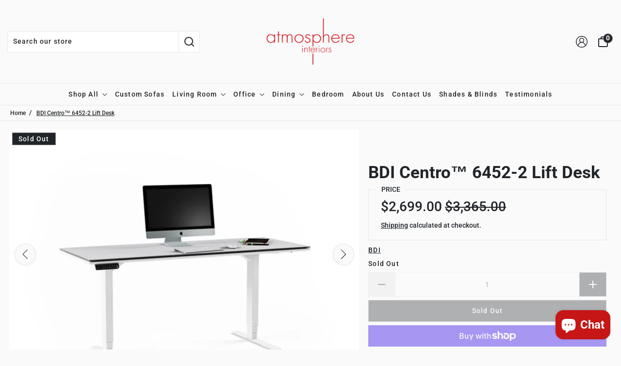

--- FILE ---
content_type: text/html; charset=utf-8
request_url: https://atmosphereinteriors.com/products/bdi-centro%E2%84%A2-6452-2-lift-desk
body_size: 51362
content:
<!doctype html>
<!-- Powered by Shopify - https://shopify.com and proudly built by Whiley Mai -->
<html class="no-js supports-no-cookies pb-0" lang="en">
  <head>
    <!-- Google tag (gtag.js) --> <script async src="https://www.googletagmanager.com/gtag/js?id=AW-10985055448"></script> <script> window.dataLayer = window.dataLayer || []; function gtag(){dataLayer.push(arguments);} gtag('js', new Date()); gtag('config', 'AW-10985055448'); </script>
    <!-- styles -->
    <script>
  var shopCurrency = 'USD';
  /* Default currency */
  var defaultCurrency = 'USD';
</script>


<style>
  @font-face {
  font-family: Roboto;
  font-weight: 700;
  font-style: normal;
  font-display: swap;
  src: url("//atmosphereinteriors.com/cdn/fonts/roboto/roboto_n7.f38007a10afbbde8976c4056bfe890710d51dec2.woff2") format("woff2"),
       url("//atmosphereinteriors.com/cdn/fonts/roboto/roboto_n7.94bfdd3e80c7be00e128703d245c207769d763f9.woff") format("woff");
}

  @font-face {
  font-family: Roboto;
  font-weight: 900;
  font-style: normal;
  font-display: swap;
  src: url("//atmosphereinteriors.com/cdn/fonts/roboto/roboto_n9.0c184e6fa23f90226ecbf2340f41a7f829851913.woff2") format("woff2"),
       url("//atmosphereinteriors.com/cdn/fonts/roboto/roboto_n9.7211b7d111ec948ac853161b9ab0c32728753cde.woff") format("woff");
}

  @font-face {
  font-family: Roboto;
  font-weight: 700;
  font-style: italic;
  font-display: swap;
  src: url("//atmosphereinteriors.com/cdn/fonts/roboto/roboto_i7.7ccaf9410746f2c53340607c42c43f90a9005937.woff2") format("woff2"),
       url("//atmosphereinteriors.com/cdn/fonts/roboto/roboto_i7.49ec21cdd7148292bffea74c62c0df6e93551516.woff") format("woff");
}

  @font-face {
  font-family: Roboto;
  font-weight: 700;
  font-style: italic;
  font-display: swap;
  src: url("//atmosphereinteriors.com/cdn/fonts/roboto/roboto_i7.7ccaf9410746f2c53340607c42c43f90a9005937.woff2") format("woff2"),
       url("//atmosphereinteriors.com/cdn/fonts/roboto/roboto_i7.49ec21cdd7148292bffea74c62c0df6e93551516.woff") format("woff");
}

  @font-face {
  font-family: Roboto;
  font-weight: 500;
  font-style: normal;
  font-display: swap;
  src: url("//atmosphereinteriors.com/cdn/fonts/roboto/roboto_n5.250d51708d76acbac296b0e21ede8f81de4e37aa.woff2") format("woff2"),
       url("//atmosphereinteriors.com/cdn/fonts/roboto/roboto_n5.535e8c56f4cbbdea416167af50ab0ff1360a3949.woff") format("woff");
}

  @font-face {
  font-family: Roboto;
  font-weight: 700;
  font-style: normal;
  font-display: swap;
  src: url("//atmosphereinteriors.com/cdn/fonts/roboto/roboto_n7.f38007a10afbbde8976c4056bfe890710d51dec2.woff2") format("woff2"),
       url("//atmosphereinteriors.com/cdn/fonts/roboto/roboto_n7.94bfdd3e80c7be00e128703d245c207769d763f9.woff") format("woff");
}

  @font-face {
  font-family: Roboto;
  font-weight: 500;
  font-style: italic;
  font-display: swap;
  src: url("//atmosphereinteriors.com/cdn/fonts/roboto/roboto_i5.0ae24363bf5844e2ee3295d84078d36c9bd0faf4.woff2") format("woff2"),
       url("//atmosphereinteriors.com/cdn/fonts/roboto/roboto_i5.a9cdb6a43048799fe739d389c60b64059e33cf12.woff") format("woff");
}

  @font-face {
  font-family: Roboto;
  font-weight: 700;
  font-style: italic;
  font-display: swap;
  src: url("//atmosphereinteriors.com/cdn/fonts/roboto/roboto_i7.7ccaf9410746f2c53340607c42c43f90a9005937.woff2") format("woff2"),
       url("//atmosphereinteriors.com/cdn/fonts/roboto/roboto_i7.49ec21cdd7148292bffea74c62c0df6e93551516.woff") format("woff");
}


:root {
  --font-weight-body--bold: 700;
  --font-weight-header--bold: 900;
  --duration-short: 100ms;
  --duration-default: 200ms;
  --duration-long: 500ms;
  --font-size-base: 14px;
  --font-stack-header: Roboto, sans-serif;
  --font-weight-header: 700;
  --font-style-header: normal;
  --font-stack-body: Roboto, sans-serif;
  --font-weight-body: 500;
  --font-style-body: normal;
  --global-btn-style: capitalize;
  --global-btn-text-style: capitalize;
  --global-btn-corner-style: 0px;
  --global-border-weight: 1px;
  --color-body-bg: #fafafa;
  --color-body-text: #212529;
  --color-body-text-link: rgba(33, 37, 41, 0.1);
  --color-border: rgba(212, 212, 212, 0.5);
  --color-btn-main-bg: #212529;
  --color-btn-main-text: #fafafa;
  --color-btn-main-border: #1c1b1b;
  --color-btn-main-text-hover: #fafafa;
  --color-btn-contact-bg: #212529;
  --color-btn-contact-text: #fafafa;
  --color-btn-contact-bg-hover: #343a40;
  --color-btn-contact-text-hover: #fafafa;
  --color-sale-light-bg: #c02526;
  --color-sale-light-text: #fafafa;
  --color-soldout-bg: #212529;
  --color-soldout-text: #fafafa;
  --color-sale-dark-bg: #212529;
  --color-sale-dark-text: #fafafa;
  --color-newsletter-bg: #fafafa;
  --color-newsletter-heading: #212529;
  --color-newsletter-subheading: #212529;
  --color-newsletter-btn-bg: #212529;
  --color-shipping-bg: #212529;
  --color-shipping-text: #fafafa;
  --color-background-1: #212529;
  --color-font-1: #fafafa;
  --color-background-2: #f1f3f5;
  --color-font-2: #212529;
  --color-cart-badge-bg: #212529;
  --color-cart-badge-text: #fafafa;
  --color-cookies-bg: #212529;
  --color-cookies-text: #fafafa;
  --color-countdown-bg: #f9f9f9;
  --color-countdown-text: #212529;
  --color-alert-bg: #212529;
  --color-alert-text: #fafafa;
}
</style>
<script>
  // IE11 does not have support for CSS variables, so we have to polyfill them
  if (!(((window || {}).CSS || {}).supports && window.CSS.supports('(--a: 0)'))) {
    const script = document.createElement('script');
    script.type = 'text/javascript';
    script.src = 'https://cdn.jsdelivr.net/npm/css-vars-ponyfill@2';
    script.onload = function() {
      cssVars({});
    };
    document.getElementsByTagName('head')[0].appendChild(script);
  }
</script>

<link href="//atmosphereinteriors.com/cdn/shop/t/5/assets/app.css?v=38944725549923581981684687452" rel="stylesheet" type="text/css" media="all" />
<link href="//atmosphereinteriors.com/cdn/shop/t/5/assets/build.css?v=43738680468871774241684687452" rel="stylesheet" type="text/css" media="all" />
<link href="//atmosphereinteriors.com/cdn/shop/t/5/assets/component-hero-banner.css?v=82362552243769479601684687452" rel="stylesheet" type="text/css" media="all" />
<noscript><link rel="stylesheet" href="//atmosphereinteriors.com/cdn/shop/t/5/assets/app.css?v=38944725549923581981684687452"></noscript>
<noscript><link rel="stylesheet" href="//atmosphereinteriors.com/cdn/shop/t/5/assets/build.css?v=43738680468871774241684687452"></noscript>
<noscript><link rel="stylesheet" href="//atmosphereinteriors.com/cdn/shop/t/5/assets/component-hero-banner.css?v=82362552243769479601684687452"></noscript>
<link rel="preload" href="//atmosphereinteriors.com/cdn/shop/t/5/assets/slider.css?v=65013064796179696961684687452" as="style" onload="this.onload=null;this.rel='stylesheet'">
<noscript><link rel="stylesheet" href="//atmosphereinteriors.com/cdn/shop/t/5/assets/slider.css?v=65013064796179696961684687452"></noscript>
<link rel="stylesheet" href="//atmosphereinteriors.com/cdn/shop/t/5/assets/component-hero-banner.css?v=82362552243769479601684687452" media="print" onload="this.media='all'">
<noscript><link href="//atmosphereinteriors.com/cdn/shop/t/5/assets/component-hero-banner.css?v=82362552243769479601684687452" rel="stylesheet" type="text/css" media="all" /></noscript>
<noscript><style>.no-Js {display: none !important;}</style></noscript>

    <!-- meta -->
    <meta name="format-detection" content="telephone=no">
<meta charset="utf-8">
<meta http-equiv="X-UA-Compatible" content="IE=edge,chrome=1">
<meta name="theme-color" content="">
<meta name="viewport" content="width=device-width,initial-scale=1">
<link rel="canonical" href="https://atmosphereinteriors.com/products/bdi-centro%e2%84%a2-6452-2-lift-desk">
<link rel="preconnect" href="https://cdn.shopify.com" crossorigin>
<!-- Default fonts -->

  <link rel="preconnect" href="https://fonts.shopifycdn.com" crossorigin>


  <link rel="preload" as="font" href="//atmosphereinteriors.com/cdn/fonts/roboto/roboto_n5.250d51708d76acbac296b0e21ede8f81de4e37aa.woff2" type="font/woff2" crossorigin>


  <link rel="preload" as="font" href="//atmosphereinteriors.com/cdn/fonts/roboto/roboto_n7.f38007a10afbbde8976c4056bfe890710d51dec2.woff2" type="font/woff2" crossorigin>

<!-- /Default fonts -->
<!-- Favicon -->

<!-- /Favicon -->
<!-- SEO -->
<title>
  BDI Centro™ 6452-2 Lift Desk
  
  
   &ndash; Atmosphere Interiors
</title>

  <meta name="description" content="Work can be uplifting. Vary your daily routine with a flexible work solution in the height-adjustable Centro Lift Desk. Whether embracing the health benefits of a standing desk—or just looking to create an impressive office—the Lift Desk will elevate any workday.  66&quot; x 30&quot; Desktop An electronically powered, adjustable">

<!-- /SEO -->

    <!-- social meta -->
    <meta property="og:site_name" content="Atmosphere Interiors">
<meta property="og:url" content="https://atmosphereinteriors.com/products/bdi-centro%e2%84%a2-6452-2-lift-desk">
<meta property="og:title" content="BDI Centro™ 6452-2 Lift Desk">
<meta property="og:type" content="product">
<meta property="og:description" content="Work can be uplifting. Vary your daily routine with a flexible work solution in the height-adjustable Centro Lift Desk. Whether embracing the health benefits of a standing desk—or just looking to create an impressive office—the Lift Desk will elevate any workday.  66&quot; x 30&quot; Desktop An electronically powered, adjustable">


  <meta property="og:image" content="http://atmosphereinteriors.com/cdn/shop/products/centro-office-6452-2-BDI-height-adjustable-standing-desk-white-3.jpg?v=1663878753">
  <meta property="og:image:secure_url" content="https://atmosphereinteriors.com/cdn/shop/products/centro-office-6452-2-BDI-height-adjustable-standing-desk-white-3.jpg?v=1663878753">
  <meta property="og:image:width" content="1920">
  <meta property="og:image:height" content="1509">



  <meta property="og:price:amount" content="2,699.00">
  <meta property="og:price:currency" content="USD">




<meta name="twitter:card" content="summary_large_image">
<meta name="twitter:title" content="BDI Centro™ 6452-2 Lift Desk">
<meta name="twitter:description" content="Work can be uplifting. Vary your daily routine with a flexible work solution in the height-adjustable Centro Lift Desk. Whether embracing the health benefits of a standing desk—or just looking to create an impressive office—the Lift Desk will elevate any workday.  66&quot; x 30&quot; Desktop An electronically powered, adjustable">

    <!-- content_header -->
    
    
    <script>window.performance && window.performance.mark && window.performance.mark('shopify.content_for_header.start');</script><meta name="google-site-verification" content="wxgkA7XUDZqlGfkgCyU3DK9M3nSQ4RA1zxXJYe1R3Ac"><meta id="shopify-digital-wallet" name="shopify-digital-wallet" content="/62034313374/digital_wallets/dialog"><meta name="shopify-checkout-api-token" content="392108d7245dc0a0aa95559e51821a79"><link rel="alternate" type="application/json+oembed" href="https://atmosphereinteriors.com/products/bdi-centro%e2%84%a2-6452-2-lift-desk.oembed"><script async="async" src="/checkouts/internal/preloads.js?locale=en-US"></script><link rel="preconnect" href="https://shop.app" crossorigin="anonymous"><script async="async" src="https://shop.app/checkouts/internal/preloads.js?locale=en-US&shop_id=62034313374" crossorigin="anonymous"></script><script id="apple-pay-shop-capabilities" type="application/json">{"shopId":62034313374,"countryCode":"US","currencyCode":"USD","merchantCapabilities":["supports3DS"],"merchantId":"gid:\/\/shopify\/Shop\/62034313374","merchantName":"Atmosphere Interiors","requiredBillingContactFields":["postalAddress","email"],"requiredShippingContactFields":["postalAddress","email"],"shippingType":"shipping","supportedNetworks":["visa","masterCard","amex","discover","elo","jcb"],"total":{"type":"pending","label":"Atmosphere Interiors","amount":"1.00"},"shopifyPaymentsEnabled":true,"supportsSubscriptions":true}</script><script id="shopify-features" type="application/json">{"accessToken":"392108d7245dc0a0aa95559e51821a79","betas":["rich-media-storefront-analytics"],"domain":"atmosphereinteriors.com","predictiveSearch":true,"shopId":62034313374,"locale":"en"}</script><script>var Shopify = Shopify || {};Shopify.shop = "atmos-interiors.myshopify.com";Shopify.locale = "en";Shopify.currency = {"active":"USD","rate":"1.0"};Shopify.country = "US";Shopify.theme = {"name":"Erickson","id":132915495070,"schema_name":"Erickson","schema_version":"3.2.0","theme_store_id":1790,"role":"main"};Shopify.theme.handle = "null";Shopify.theme.style = {"id":null,"handle":null};Shopify.cdnHost = "atmosphereinteriors.com/cdn";Shopify.routes = Shopify.routes || {};Shopify.routes.root = "/";</script><script type="module">!function(o){(o.Shopify=o.Shopify||{}).modules=!0}(window);</script><script>!function(o){function n(){var o=[];function n(){o.push(Array.prototype.slice.apply(arguments))}return n.q=o,n}var t=o.Shopify=o.Shopify||{};t.loadFeatures=n(),t.autoloadFeatures=n()}(window);</script><script>window.ShopifyPay = window.ShopifyPay || {};window.ShopifyPay.apiHost = "shop.app\/pay";window.ShopifyPay.redirectState = null;</script><script id="shop-js-analytics" type="application/json">{"pageType":"product"}</script><script defer="defer" async type="module" src="//atmosphereinteriors.com/cdn/shopifycloud/shop-js/modules/v2/client.init-shop-cart-sync_BApSsMSl.en.esm.js"></script><script defer="defer" async type="module" src="//atmosphereinteriors.com/cdn/shopifycloud/shop-js/modules/v2/chunk.common_CBoos6YZ.esm.js"></script><script type="module">await import("//atmosphereinteriors.com/cdn/shopifycloud/shop-js/modules/v2/client.init-shop-cart-sync_BApSsMSl.en.esm.js");await import("//atmosphereinteriors.com/cdn/shopifycloud/shop-js/modules/v2/chunk.common_CBoos6YZ.esm.js");window.Shopify.SignInWithShop?.initShopCartSync?.({"fedCMEnabled":true,"windoidEnabled":true});</script><script defer="defer" async type="module" src="//atmosphereinteriors.com/cdn/shopifycloud/shop-js/modules/v2/client.payment-terms_BHOWV7U_.en.esm.js"></script><script defer="defer" async type="module" src="//atmosphereinteriors.com/cdn/shopifycloud/shop-js/modules/v2/chunk.common_CBoos6YZ.esm.js"></script><script defer="defer" async type="module" src="//atmosphereinteriors.com/cdn/shopifycloud/shop-js/modules/v2/chunk.modal_Bu1hFZFC.esm.js"></script><script type="module">await import("//atmosphereinteriors.com/cdn/shopifycloud/shop-js/modules/v2/client.payment-terms_BHOWV7U_.en.esm.js");await import("//atmosphereinteriors.com/cdn/shopifycloud/shop-js/modules/v2/chunk.common_CBoos6YZ.esm.js");await import("//atmosphereinteriors.com/cdn/shopifycloud/shop-js/modules/v2/chunk.modal_Bu1hFZFC.esm.js");</script><script>window.Shopify = window.Shopify || {};if (!window.Shopify.featureAssets) window.Shopify.featureAssets = {};window.Shopify.featureAssets['shop-js'] = {"shop-cart-sync":["modules/v2/client.shop-cart-sync_DJczDl9f.en.esm.js","modules/v2/chunk.common_CBoos6YZ.esm.js"],"init-fed-cm":["modules/v2/client.init-fed-cm_BzwGC0Wi.en.esm.js","modules/v2/chunk.common_CBoos6YZ.esm.js"],"init-windoid":["modules/v2/client.init-windoid_BS26ThXS.en.esm.js","modules/v2/chunk.common_CBoos6YZ.esm.js"],"shop-cash-offers":["modules/v2/client.shop-cash-offers_DthCPNIO.en.esm.js","modules/v2/chunk.common_CBoos6YZ.esm.js","modules/v2/chunk.modal_Bu1hFZFC.esm.js"],"shop-button":["modules/v2/client.shop-button_D_JX508o.en.esm.js","modules/v2/chunk.common_CBoos6YZ.esm.js"],"init-shop-email-lookup-coordinator":["modules/v2/client.init-shop-email-lookup-coordinator_DFwWcvrS.en.esm.js","modules/v2/chunk.common_CBoos6YZ.esm.js"],"shop-toast-manager":["modules/v2/client.shop-toast-manager_tEhgP2F9.en.esm.js","modules/v2/chunk.common_CBoos6YZ.esm.js"],"shop-login-button":["modules/v2/client.shop-login-button_DwLgFT0K.en.esm.js","modules/v2/chunk.common_CBoos6YZ.esm.js","modules/v2/chunk.modal_Bu1hFZFC.esm.js"],"avatar":["modules/v2/client.avatar_BTnouDA3.en.esm.js"],"init-shop-cart-sync":["modules/v2/client.init-shop-cart-sync_BApSsMSl.en.esm.js","modules/v2/chunk.common_CBoos6YZ.esm.js"],"pay-button":["modules/v2/client.pay-button_BuNmcIr_.en.esm.js","modules/v2/chunk.common_CBoos6YZ.esm.js"],"init-shop-for-new-customer-accounts":["modules/v2/client.init-shop-for-new-customer-accounts_DrjXSI53.en.esm.js","modules/v2/client.shop-login-button_DwLgFT0K.en.esm.js","modules/v2/chunk.common_CBoos6YZ.esm.js","modules/v2/chunk.modal_Bu1hFZFC.esm.js"],"init-customer-accounts-sign-up":["modules/v2/client.init-customer-accounts-sign-up_TlVCiykN.en.esm.js","modules/v2/client.shop-login-button_DwLgFT0K.en.esm.js","modules/v2/chunk.common_CBoos6YZ.esm.js","modules/v2/chunk.modal_Bu1hFZFC.esm.js"],"shop-follow-button":["modules/v2/client.shop-follow-button_C5D3XtBb.en.esm.js","modules/v2/chunk.common_CBoos6YZ.esm.js","modules/v2/chunk.modal_Bu1hFZFC.esm.js"],"checkout-modal":["modules/v2/client.checkout-modal_8TC_1FUY.en.esm.js","modules/v2/chunk.common_CBoos6YZ.esm.js","modules/v2/chunk.modal_Bu1hFZFC.esm.js"],"init-customer-accounts":["modules/v2/client.init-customer-accounts_C0Oh2ljF.en.esm.js","modules/v2/client.shop-login-button_DwLgFT0K.en.esm.js","modules/v2/chunk.common_CBoos6YZ.esm.js","modules/v2/chunk.modal_Bu1hFZFC.esm.js"],"lead-capture":["modules/v2/client.lead-capture_Cq0gfm7I.en.esm.js","modules/v2/chunk.common_CBoos6YZ.esm.js","modules/v2/chunk.modal_Bu1hFZFC.esm.js"],"shop-login":["modules/v2/client.shop-login_BmtnoEUo.en.esm.js","modules/v2/chunk.common_CBoos6YZ.esm.js","modules/v2/chunk.modal_Bu1hFZFC.esm.js"],"payment-terms":["modules/v2/client.payment-terms_BHOWV7U_.en.esm.js","modules/v2/chunk.common_CBoos6YZ.esm.js","modules/v2/chunk.modal_Bu1hFZFC.esm.js"]};</script><script>(function() {var isLoaded = false;function asyncLoad() {if (isLoaded) return;isLoaded = true;var urls = ["https:\/\/cdn.shopify.com\/s\/files\/1\/0620\/3431\/3374\/t\/2\/assets\/affirmShopify.js?v=1660875624\u0026shop=atmos-interiors.myshopify.com"];for (var i = 0; i < urls.length; i++) {var s = document.createElement('script');s.type = 'text/javascript';s.async = true;s.src = urls[i];var x = document.getElementsByTagName('script')[0];x.parentNode.insertBefore(s, x);}};if(window.attachEvent) {window.attachEvent('onload', asyncLoad);} else {window.addEventListener('load', asyncLoad, false);}})();</script><script id="__st">var __st={"a":62034313374,"offset":-28800,"reqid":"3c50b23a-ae59-4662-bbfa-7dd0d41dd5c8-1768884584","pageurl":"atmosphereinteriors.com\/products\/bdi-centro%E2%84%A2-6452-2-lift-desk","u":"4eb3931a577e","p":"product","rtyp":"product","rid":7345492361374};</script><script>window.ShopifyPaypalV4VisibilityTracking = true;</script><script id="captcha-bootstrap">!function(){'use strict';const t='contact',e='account',n='new_comment',o=[[t,t],['blogs',n],['comments',n],[t,'customer']],c=[[e,'customer_login'],[e,'guest_login'],[e,'recover_customer_password'],[e,'create_customer']],r=t=>t.map((([t,e])=>`form[action*='/${t}']:not([data-nocaptcha='true']) input[name='form_type'][value='${e}']`)).join(','),a=t=>()=>t?[...document.querySelectorAll(t)].map((t=>t.form)):[];function s(){const t=[...o],e=r(t);return a(e)}const i='password',u='form_key',d=['recaptcha-v3-token','g-recaptcha-response','h-captcha-response',i],f=()=>{try{return window.sessionStorage}catch{return}},m='__shopify_v',_=t=>t.elements[u];function p(t,e,n=!1){try{const o=window.sessionStorage,c=JSON.parse(o.getItem(e)),{data:r}=function(t){const{data:e,action:n}=t;return t[m]||n?{data:e,action:n}:{data:t,action:n}}(c);for(const[e,n]of Object.entries(r))t.elements[e]&&(t.elements[e].value=n);n&&o.removeItem(e)}catch(o){console.error('form repopulation failed',{error:o})}}const l='form_type',E='cptcha';function T(t){t.dataset[E]=!0}const w=window,h=w.document,L='Shopify',v='ce_forms',y='captcha';let A=!1;((t,e)=>{const n=(g='f06e6c50-85a8-45c8-87d0-21a2b65856fe',I='https://cdn.shopify.com/shopifycloud/storefront-forms-hcaptcha/ce_storefront_forms_captcha_hcaptcha.v1.5.2.iife.js',D={infoText:'Protected by hCaptcha',privacyText:'Privacy',termsText:'Terms'},(t,e,n)=>{const o=w[L][v],c=o.bindForm;if(c)return c(t,g,e,D).then(n);var r;o.q.push([[t,g,e,D],n]),r=I,A||(h.body.append(Object.assign(h.createElement('script'),{id:'captcha-provider',async:!0,src:r})),A=!0)});var g,I,D;w[L]=w[L]||{},w[L][v]=w[L][v]||{},w[L][v].q=[],w[L][y]=w[L][y]||{},w[L][y].protect=function(t,e){n(t,void 0,e),T(t)},Object.freeze(w[L][y]),function(t,e,n,w,h,L){const[v,y,A,g]=function(t,e,n){const i=e?o:[],u=t?c:[],d=[...i,...u],f=r(d),m=r(i),_=r(d.filter((([t,e])=>n.includes(e))));return[a(f),a(m),a(_),s()]}(w,h,L),I=t=>{const e=t.target;return e instanceof HTMLFormElement?e:e&&e.form},D=t=>v().includes(t);t.addEventListener('submit',(t=>{const e=I(t);if(!e)return;const n=D(e)&&!e.dataset.hcaptchaBound&&!e.dataset.recaptchaBound,o=_(e),c=g().includes(e)&&(!o||!o.value);(n||c)&&t.preventDefault(),c&&!n&&(function(t){try{if(!f())return;!function(t){const e=f();if(!e)return;const n=_(t);if(!n)return;const o=n.value;o&&e.removeItem(o)}(t);const e=Array.from(Array(32),(()=>Math.random().toString(36)[2])).join('');!function(t,e){_(t)||t.append(Object.assign(document.createElement('input'),{type:'hidden',name:u})),t.elements[u].value=e}(t,e),function(t,e){const n=f();if(!n)return;const o=[...t.querySelectorAll(`input[type='${i}']`)].map((({name:t})=>t)),c=[...d,...o],r={};for(const[a,s]of new FormData(t).entries())c.includes(a)||(r[a]=s);n.setItem(e,JSON.stringify({[m]:1,action:t.action,data:r}))}(t,e)}catch(e){console.error('failed to persist form',e)}}(e),e.submit())}));const S=(t,e)=>{t&&!t.dataset[E]&&(n(t,e.some((e=>e===t))),T(t))};for(const o of['focusin','change'])t.addEventListener(o,(t=>{const e=I(t);D(e)&&S(e,y())}));const B=e.get('form_key'),M=e.get(l),P=B&&M;t.addEventListener('DOMContentLoaded',(()=>{const t=y();if(P)for(const e of t)e.elements[l].value===M&&p(e,B);[...new Set([...A(),...v().filter((t=>'true'===t.dataset.shopifyCaptcha))])].forEach((e=>S(e,t)))}))}(h,new URLSearchParams(w.location.search),n,t,e,['guest_login'])})(!0,!0)}();</script><script integrity="sha256-4kQ18oKyAcykRKYeNunJcIwy7WH5gtpwJnB7kiuLZ1E=" data-source-attribution="shopify.loadfeatures" defer="defer" src="//atmosphereinteriors.com/cdn/shopifycloud/storefront/assets/storefront/load_feature-a0a9edcb.js" crossorigin="anonymous"></script><script crossorigin="anonymous" defer="defer" src="//atmosphereinteriors.com/cdn/shopifycloud/storefront/assets/shopify_pay/storefront-65b4c6d7.js?v=20250812"></script><script data-source-attribution="shopify.dynamic_checkout.dynamic.init">var Shopify=Shopify||{};Shopify.PaymentButton=Shopify.PaymentButton||{isStorefrontPortableWallets:!0,init:function(){window.Shopify.PaymentButton.init=function(){};var t=document.createElement("script");t.src="https://atmosphereinteriors.com/cdn/shopifycloud/portable-wallets/latest/portable-wallets.en.js",t.type="module",document.head.appendChild(t)}};</script><script data-source-attribution="shopify.dynamic_checkout.buyer_consent">function portableWalletsHideBuyerConsent(e){var t=document.getElementById("shopify-buyer-consent"),n=document.getElementById("shopify-subscription-policy-button");t&&n&&(t.classList.add("hidden"),t.setAttribute("aria-hidden","true"),n.removeEventListener("click",e))}function portableWalletsShowBuyerConsent(e){var t=document.getElementById("shopify-buyer-consent"),n=document.getElementById("shopify-subscription-policy-button");t&&n&&(t.classList.remove("hidden"),t.removeAttribute("aria-hidden"),n.addEventListener("click",e))}window.Shopify?.PaymentButton&&(window.Shopify.PaymentButton.hideBuyerConsent=portableWalletsHideBuyerConsent,window.Shopify.PaymentButton.showBuyerConsent=portableWalletsShowBuyerConsent);</script><script>function portableWalletsCleanup(e){e&&e.src&&console.error("Failed to load portable wallets script "+e.src);var t=document.querySelectorAll("shopify-accelerated-checkout .shopify-payment-button__skeleton, shopify-accelerated-checkout-cart .wallet-cart-button__skeleton"),e=document.getElementById("shopify-buyer-consent");for(let e=0;e<t.length;e++)t[e].remove();e&&e.remove()}function portableWalletsNotLoadedAsModule(e){e instanceof ErrorEvent&&"string"==typeof e.message&&e.message.includes("import.meta")&&"string"==typeof e.filename&&e.filename.includes("portable-wallets")&&(window.removeEventListener("error",portableWalletsNotLoadedAsModule),window.Shopify.PaymentButton.failedToLoad=e,"loading"===document.readyState?document.addEventListener("DOMContentLoaded",window.Shopify.PaymentButton.init):window.Shopify.PaymentButton.init())}window.addEventListener("error",portableWalletsNotLoadedAsModule);</script><script type="module" src="https://atmosphereinteriors.com/cdn/shopifycloud/portable-wallets/latest/portable-wallets.en.js" onError="portableWalletsCleanup(this)" crossorigin="anonymous"></script><script nomodule>document.addEventListener("DOMContentLoaded", portableWalletsCleanup);</script><link id="shopify-accelerated-checkout-styles" rel="stylesheet" media="screen" href="https://atmosphereinteriors.com/cdn/shopifycloud/portable-wallets/latest/accelerated-checkout-backwards-compat.css" crossorigin="anonymous">
<style id="shopify-accelerated-checkout-cart">
        #shopify-buyer-consent {
  margin-top: 1em;
  display: inline-block;
  width: 100%;
}

#shopify-buyer-consent.hidden {
  display: none;
}

#shopify-subscription-policy-button {
  background: none;
  border: none;
  padding: 0;
  text-decoration: underline;
  font-size: inherit;
  cursor: pointer;
}

#shopify-subscription-policy-button::before {
  box-shadow: none;
}

      </style>

<script>window.performance && window.performance.mark && window.performance.mark('shopify.content_for_header.end');</script>
    
    <script>document.documentElement.className = document.documentElement.className.replace('no-js', 'js');</script>
  <!-- BEGIN app block: shopify://apps/judge-me-reviews/blocks/judgeme_core/61ccd3b1-a9f2-4160-9fe9-4fec8413e5d8 --><!-- Start of Judge.me Core -->






<link rel="dns-prefetch" href="https://cdnwidget.judge.me">
<link rel="dns-prefetch" href="https://cdn.judge.me">
<link rel="dns-prefetch" href="https://cdn1.judge.me">
<link rel="dns-prefetch" href="https://api.judge.me">

<script data-cfasync='false' class='jdgm-settings-script'>window.jdgmSettings={"pagination":5,"disable_web_reviews":false,"badge_no_review_text":"No reviews","badge_n_reviews_text":"{{ n }} review/reviews","hide_badge_preview_if_no_reviews":true,"badge_hide_text":false,"enforce_center_preview_badge":false,"widget_title":"Customer Reviews","widget_open_form_text":"Write a review","widget_close_form_text":"Cancel review","widget_refresh_page_text":"Refresh page","widget_summary_text":"Based on {{ number_of_reviews }} review/reviews","widget_no_review_text":"Be the first to write a review","widget_name_field_text":"Display name","widget_verified_name_field_text":"Verified Name (public)","widget_name_placeholder_text":"Display name","widget_required_field_error_text":"This field is required.","widget_email_field_text":"Email address","widget_verified_email_field_text":"Verified Email (private, can not be edited)","widget_email_placeholder_text":"Your email address","widget_email_field_error_text":"Please enter a valid email address.","widget_rating_field_text":"Rating","widget_review_title_field_text":"Review Title","widget_review_title_placeholder_text":"Give your review a title","widget_review_body_field_text":"Review content","widget_review_body_placeholder_text":"Start writing here...","widget_pictures_field_text":"Picture/Video (optional)","widget_submit_review_text":"Submit Review","widget_submit_verified_review_text":"Submit Verified Review","widget_submit_success_msg_with_auto_publish":"Thank you! Please refresh the page in a few moments to see your review. You can remove or edit your review by logging into \u003ca href='https://judge.me/login' target='_blank' rel='nofollow noopener'\u003eJudge.me\u003c/a\u003e","widget_submit_success_msg_no_auto_publish":"Thank you! Your review will be published as soon as it is approved by the shop admin. You can remove or edit your review by logging into \u003ca href='https://judge.me/login' target='_blank' rel='nofollow noopener'\u003eJudge.me\u003c/a\u003e","widget_show_default_reviews_out_of_total_text":"Showing {{ n_reviews_shown }} out of {{ n_reviews }} reviews.","widget_show_all_link_text":"Show all","widget_show_less_link_text":"Show less","widget_author_said_text":"{{ reviewer_name }} said:","widget_days_text":"{{ n }} days ago","widget_weeks_text":"{{ n }} week/weeks ago","widget_months_text":"{{ n }} month/months ago","widget_years_text":"{{ n }} year/years ago","widget_yesterday_text":"Yesterday","widget_today_text":"Today","widget_replied_text":"\u003e\u003e {{ shop_name }} replied:","widget_read_more_text":"Read more","widget_reviewer_name_as_initial":"","widget_rating_filter_color":"#d81616","widget_rating_filter_see_all_text":"See all reviews","widget_sorting_most_recent_text":"Most Recent","widget_sorting_highest_rating_text":"Highest Rating","widget_sorting_lowest_rating_text":"Lowest Rating","widget_sorting_with_pictures_text":"Only Pictures","widget_sorting_most_helpful_text":"Most Helpful","widget_open_question_form_text":"Ask a question","widget_reviews_subtab_text":"Reviews","widget_questions_subtab_text":"Questions","widget_question_label_text":"Question","widget_answer_label_text":"Answer","widget_question_placeholder_text":"Write your question here","widget_submit_question_text":"Submit Question","widget_question_submit_success_text":"Thank you for your question! We will notify you once it gets answered.","verified_badge_text":"Verified","verified_badge_bg_color":"","verified_badge_text_color":"","verified_badge_placement":"left-of-reviewer-name","widget_review_max_height":"","widget_hide_border":false,"widget_social_share":false,"widget_thumb":false,"widget_review_location_show":false,"widget_location_format":"country_iso_code","all_reviews_include_out_of_store_products":true,"all_reviews_out_of_store_text":"(out of store)","all_reviews_pagination":100,"all_reviews_product_name_prefix_text":"about","enable_review_pictures":true,"enable_question_anwser":false,"widget_theme":"","review_date_format":"mm/dd/yyyy","default_sort_method":"most-recent","widget_product_reviews_subtab_text":"Product Reviews","widget_shop_reviews_subtab_text":"Shop Reviews","widget_other_products_reviews_text":"Reviews for other products","widget_store_reviews_subtab_text":"Store reviews","widget_no_store_reviews_text":"This store hasn't received any reviews yet","widget_web_restriction_product_reviews_text":"This product hasn't received any reviews yet","widget_no_items_text":"No items found","widget_show_more_text":"Show more","widget_write_a_store_review_text":"Write a Store Review","widget_other_languages_heading":"Reviews in Other Languages","widget_translate_review_text":"Translate review to {{ language }}","widget_translating_review_text":"Translating...","widget_show_original_translation_text":"Show original ({{ language }})","widget_translate_review_failed_text":"Review couldn't be translated.","widget_translate_review_retry_text":"Retry","widget_translate_review_try_again_later_text":"Try again later","show_product_url_for_grouped_product":false,"widget_sorting_pictures_first_text":"Pictures First","show_pictures_on_all_rev_page_mobile":true,"show_pictures_on_all_rev_page_desktop":true,"floating_tab_hide_mobile_install_preference":false,"floating_tab_button_name":"★ Reviews","floating_tab_title":"Let customers speak for us","floating_tab_button_color":"","floating_tab_button_background_color":"","floating_tab_url":"","floating_tab_url_enabled":true,"floating_tab_tab_style":"text","all_reviews_text_badge_text":"Customers rate us {{ shop.metafields.judgeme.all_reviews_rating | round: 1 }}/5 based on {{ shop.metafields.judgeme.all_reviews_count }} reviews.","all_reviews_text_badge_text_branded_style":"{{ shop.metafields.judgeme.all_reviews_rating | round: 1 }} out of 5 stars based on {{ shop.metafields.judgeme.all_reviews_count }} reviews","is_all_reviews_text_badge_a_link":false,"show_stars_for_all_reviews_text_badge":false,"all_reviews_text_badge_url":"","all_reviews_text_style":"text","all_reviews_text_color_style":"judgeme_brand_color","all_reviews_text_color":"#108474","all_reviews_text_show_jm_brand":true,"featured_carousel_show_header":true,"featured_carousel_title":"Let customers speak for us","testimonials_carousel_title":"Customers are saying","videos_carousel_title":"Real customer stories","cards_carousel_title":"Customers are saying","featured_carousel_count_text":"from {{ n }} reviews","featured_carousel_add_link_to_all_reviews_page":false,"featured_carousel_url":"","featured_carousel_show_images":true,"featured_carousel_autoslide_interval":5,"featured_carousel_arrows_on_the_sides":false,"featured_carousel_height":250,"featured_carousel_width":80,"featured_carousel_image_size":0,"featured_carousel_image_height":250,"featured_carousel_arrow_color":"#eeeeee","verified_count_badge_style":"vintage","verified_count_badge_orientation":"horizontal","verified_count_badge_color_style":"judgeme_brand_color","verified_count_badge_color":"#108474","is_verified_count_badge_a_link":false,"verified_count_badge_url":"","verified_count_badge_show_jm_brand":true,"widget_rating_preset_default":5,"widget_first_sub_tab":"shop-reviews","widget_show_histogram":true,"widget_histogram_use_custom_color":true,"widget_pagination_use_custom_color":false,"widget_star_use_custom_color":false,"widget_verified_badge_use_custom_color":false,"widget_write_review_use_custom_color":false,"picture_reminder_submit_button":"Upload Pictures","enable_review_videos":false,"mute_video_by_default":false,"widget_sorting_videos_first_text":"Videos First","widget_review_pending_text":"Pending","featured_carousel_items_for_large_screen":3,"social_share_options_order":"Facebook,Twitter","remove_microdata_snippet":true,"disable_json_ld":false,"enable_json_ld_products":false,"preview_badge_show_question_text":false,"preview_badge_no_question_text":"No questions","preview_badge_n_question_text":"{{ number_of_questions }} question/questions","qa_badge_show_icon":false,"qa_badge_position":"same-row","remove_judgeme_branding":false,"widget_add_search_bar":false,"widget_search_bar_placeholder":"Search","widget_sorting_verified_only_text":"Verified only","featured_carousel_theme":"default","featured_carousel_show_rating":true,"featured_carousel_show_title":true,"featured_carousel_show_body":true,"featured_carousel_show_date":false,"featured_carousel_show_reviewer":true,"featured_carousel_show_product":false,"featured_carousel_header_background_color":"#108474","featured_carousel_header_text_color":"#ffffff","featured_carousel_name_product_separator":"reviewed","featured_carousel_full_star_background":"#108474","featured_carousel_empty_star_background":"#dadada","featured_carousel_vertical_theme_background":"#f9fafb","featured_carousel_verified_badge_enable":true,"featured_carousel_verified_badge_color":"#108474","featured_carousel_border_style":"round","featured_carousel_review_line_length_limit":3,"featured_carousel_more_reviews_button_text":"Read more reviews","featured_carousel_view_product_button_text":"View product","all_reviews_page_load_reviews_on":"scroll","all_reviews_page_load_more_text":"Load More Reviews","disable_fb_tab_reviews":false,"enable_ajax_cdn_cache":false,"widget_advanced_speed_features":5,"widget_public_name_text":"displayed publicly like","default_reviewer_name":"John Smith","default_reviewer_name_has_non_latin":true,"widget_reviewer_anonymous":"Anonymous","medals_widget_title":"Judge.me Review Medals","medals_widget_background_color":"#f9fafb","medals_widget_position":"footer_all_pages","medals_widget_border_color":"#f9fafb","medals_widget_verified_text_position":"left","medals_widget_use_monochromatic_version":false,"medals_widget_elements_color":"#108474","show_reviewer_avatar":true,"widget_invalid_yt_video_url_error_text":"Not a YouTube video URL","widget_max_length_field_error_text":"Please enter no more than {0} characters.","widget_show_country_flag":false,"widget_show_collected_via_shop_app":true,"widget_verified_by_shop_badge_style":"light","widget_verified_by_shop_text":"Verified by Shop","widget_show_photo_gallery":false,"widget_load_with_code_splitting":true,"widget_ugc_install_preference":false,"widget_ugc_title":"Made by us, Shared by you","widget_ugc_subtitle":"Tag us to see your picture featured in our page","widget_ugc_arrows_color":"#ffffff","widget_ugc_primary_button_text":"Buy Now","widget_ugc_primary_button_background_color":"#108474","widget_ugc_primary_button_text_color":"#ffffff","widget_ugc_primary_button_border_width":"0","widget_ugc_primary_button_border_style":"none","widget_ugc_primary_button_border_color":"#108474","widget_ugc_primary_button_border_radius":"25","widget_ugc_secondary_button_text":"Load More","widget_ugc_secondary_button_background_color":"#ffffff","widget_ugc_secondary_button_text_color":"#108474","widget_ugc_secondary_button_border_width":"2","widget_ugc_secondary_button_border_style":"solid","widget_ugc_secondary_button_border_color":"#108474","widget_ugc_secondary_button_border_radius":"25","widget_ugc_reviews_button_text":"View Reviews","widget_ugc_reviews_button_background_color":"#ffffff","widget_ugc_reviews_button_text_color":"#108474","widget_ugc_reviews_button_border_width":"2","widget_ugc_reviews_button_border_style":"solid","widget_ugc_reviews_button_border_color":"#108474","widget_ugc_reviews_button_border_radius":"25","widget_ugc_reviews_button_link_to":"judgeme-reviews-page","widget_ugc_show_post_date":true,"widget_ugc_max_width":"800","widget_rating_metafield_value_type":true,"widget_primary_color":"#d81616","widget_enable_secondary_color":false,"widget_secondary_color":"#edf5f5","widget_summary_average_rating_text":"{{ average_rating }} out of 5","widget_media_grid_title":"Customer photos \u0026 videos","widget_media_grid_see_more_text":"See more","widget_round_style":false,"widget_show_product_medals":true,"widget_verified_by_judgeme_text":"Verified by Judge.me","widget_show_store_medals":true,"widget_verified_by_judgeme_text_in_store_medals":"Verified by Judge.me","widget_media_field_exceed_quantity_message":"Sorry, we can only accept {{ max_media }} for one review.","widget_media_field_exceed_limit_message":"{{ file_name }} is too large, please select a {{ media_type }} less than {{ size_limit }}MB.","widget_review_submitted_text":"Review Submitted!","widget_question_submitted_text":"Question Submitted!","widget_close_form_text_question":"Cancel","widget_write_your_answer_here_text":"Write your answer here","widget_enabled_branded_link":true,"widget_show_collected_by_judgeme":true,"widget_reviewer_name_color":"","widget_write_review_text_color":"","widget_write_review_bg_color":"","widget_collected_by_judgeme_text":"collected by Judge.me","widget_pagination_type":"standard","widget_load_more_text":"Load More","widget_load_more_color":"#108474","widget_full_review_text":"Full Review","widget_read_more_reviews_text":"Read More Reviews","widget_read_questions_text":"Read Questions","widget_questions_and_answers_text":"Questions \u0026 Answers","widget_verified_by_text":"Verified by","widget_verified_text":"Verified","widget_number_of_reviews_text":"{{ number_of_reviews }} reviews","widget_back_button_text":"Back","widget_next_button_text":"Next","widget_custom_forms_filter_button":"Filters","custom_forms_style":"vertical","widget_show_review_information":false,"how_reviews_are_collected":"How reviews are collected?","widget_show_review_keywords":false,"widget_gdpr_statement":"How we use your data: We'll only contact you about the review you left, and only if necessary. By submitting your review, you agree to Judge.me's \u003ca href='https://judge.me/terms' target='_blank' rel='nofollow noopener'\u003eterms\u003c/a\u003e, \u003ca href='https://judge.me/privacy' target='_blank' rel='nofollow noopener'\u003eprivacy\u003c/a\u003e and \u003ca href='https://judge.me/content-policy' target='_blank' rel='nofollow noopener'\u003econtent\u003c/a\u003e policies.","widget_multilingual_sorting_enabled":false,"widget_translate_review_content_enabled":false,"widget_translate_review_content_method":"manual","popup_widget_review_selection":"automatically_with_pictures","popup_widget_round_border_style":true,"popup_widget_show_title":true,"popup_widget_show_body":true,"popup_widget_show_reviewer":false,"popup_widget_show_product":true,"popup_widget_show_pictures":true,"popup_widget_use_review_picture":true,"popup_widget_show_on_home_page":true,"popup_widget_show_on_product_page":true,"popup_widget_show_on_collection_page":true,"popup_widget_show_on_cart_page":true,"popup_widget_position":"bottom_left","popup_widget_first_review_delay":5,"popup_widget_duration":5,"popup_widget_interval":5,"popup_widget_review_count":5,"popup_widget_hide_on_mobile":true,"review_snippet_widget_round_border_style":true,"review_snippet_widget_card_color":"#FFFFFF","review_snippet_widget_slider_arrows_background_color":"#FFFFFF","review_snippet_widget_slider_arrows_color":"#000000","review_snippet_widget_star_color":"#108474","show_product_variant":false,"all_reviews_product_variant_label_text":"Variant: ","widget_show_verified_branding":true,"widget_ai_summary_title":"Customers say","widget_ai_summary_disclaimer":"AI-powered review summary based on recent customer reviews","widget_show_ai_summary":false,"widget_show_ai_summary_bg":false,"widget_show_review_title_input":true,"redirect_reviewers_invited_via_email":"review_widget","request_store_review_after_product_review":false,"request_review_other_products_in_order":false,"review_form_color_scheme":"default","review_form_corner_style":"square","review_form_star_color":{},"review_form_text_color":"#333333","review_form_background_color":"#ffffff","review_form_field_background_color":"#fafafa","review_form_button_color":{},"review_form_button_text_color":"#ffffff","review_form_modal_overlay_color":"#000000","review_content_screen_title_text":"How would you rate this product?","review_content_introduction_text":"We would love it if you would share a bit about your experience.","store_review_form_title_text":"How would you rate this store?","store_review_form_introduction_text":"We would love it if you would share a bit about your experience.","show_review_guidance_text":true,"one_star_review_guidance_text":"Poor","five_star_review_guidance_text":"Great","customer_information_screen_title_text":"About you","customer_information_introduction_text":"Please tell us more about you.","custom_questions_screen_title_text":"Your experience in more detail","custom_questions_introduction_text":"Here are a few questions to help us understand more about your experience.","review_submitted_screen_title_text":"Thanks for your review!","review_submitted_screen_thank_you_text":"We are processing it and it will appear on the store soon.","review_submitted_screen_email_verification_text":"Please confirm your email by clicking the link we just sent you. This helps us keep reviews authentic.","review_submitted_request_store_review_text":"Would you like to share your experience of shopping with us?","review_submitted_review_other_products_text":"Would you like to review these products?","store_review_screen_title_text":"Would you like to share your experience of shopping with us?","store_review_introduction_text":"We value your feedback and use it to improve. Please share any thoughts or suggestions you have.","reviewer_media_screen_title_picture_text":"Share a picture","reviewer_media_introduction_picture_text":"Upload a photo to support your review.","reviewer_media_screen_title_video_text":"Share a video","reviewer_media_introduction_video_text":"Upload a video to support your review.","reviewer_media_screen_title_picture_or_video_text":"Share a picture or video","reviewer_media_introduction_picture_or_video_text":"Upload a photo or video to support your review.","reviewer_media_youtube_url_text":"Paste your Youtube URL here","advanced_settings_next_step_button_text":"Next","advanced_settings_close_review_button_text":"Close","modal_write_review_flow":false,"write_review_flow_required_text":"Required","write_review_flow_privacy_message_text":"We respect your privacy.","write_review_flow_anonymous_text":"Post review as anonymous","write_review_flow_visibility_text":"This won't be visible to other customers.","write_review_flow_multiple_selection_help_text":"Select as many as you like","write_review_flow_single_selection_help_text":"Select one option","write_review_flow_required_field_error_text":"This field is required","write_review_flow_invalid_email_error_text":"Please enter a valid email address","write_review_flow_max_length_error_text":"Max. {{ max_length }} characters.","write_review_flow_media_upload_text":"\u003cb\u003eClick to upload\u003c/b\u003e or drag and drop","write_review_flow_gdpr_statement":"We'll only contact you about your review if necessary. By submitting your review, you agree to our \u003ca href='https://judge.me/terms' target='_blank' rel='nofollow noopener'\u003eterms and conditions\u003c/a\u003e and \u003ca href='https://judge.me/privacy' target='_blank' rel='nofollow noopener'\u003eprivacy policy\u003c/a\u003e.","rating_only_reviews_enabled":false,"show_negative_reviews_help_screen":false,"new_review_flow_help_screen_rating_threshold":3,"negative_review_resolution_screen_title_text":"Tell us more","negative_review_resolution_text":"Your experience matters to us. If there were issues with your purchase, we're here to help. Feel free to reach out to us, we'd love the opportunity to make things right.","negative_review_resolution_button_text":"Contact us","negative_review_resolution_proceed_with_review_text":"Leave a review","negative_review_resolution_subject":"Issue with purchase from {{ shop_name }}.{{ order_name }}","preview_badge_collection_page_install_status":false,"widget_review_custom_css":"","preview_badge_custom_css":"","preview_badge_stars_count":"5-stars","featured_carousel_custom_css":"","floating_tab_custom_css":"","all_reviews_widget_custom_css":"","medals_widget_custom_css":"","verified_badge_custom_css":"","all_reviews_text_custom_css":"","transparency_badges_collected_via_store_invite":false,"transparency_badges_from_another_provider":false,"transparency_badges_collected_from_store_visitor":false,"transparency_badges_collected_by_verified_review_provider":false,"transparency_badges_earned_reward":false,"transparency_badges_collected_via_store_invite_text":"Review collected via store invitation","transparency_badges_from_another_provider_text":"Review collected from another provider","transparency_badges_collected_from_store_visitor_text":"Review collected from a store visitor","transparency_badges_written_in_google_text":"Review written in Google","transparency_badges_written_in_etsy_text":"Review written in Etsy","transparency_badges_written_in_shop_app_text":"Review written in Shop App","transparency_badges_earned_reward_text":"Review earned a reward for future purchase","product_review_widget_per_page":10,"widget_store_review_label_text":"Review about the store","checkout_comment_extension_title_on_product_page":"Customer Comments","checkout_comment_extension_num_latest_comment_show":5,"checkout_comment_extension_format":"name_and_timestamp","checkout_comment_customer_name":"last_initial","checkout_comment_comment_notification":true,"preview_badge_collection_page_install_preference":true,"preview_badge_home_page_install_preference":false,"preview_badge_product_page_install_preference":true,"review_widget_install_preference":"","review_carousel_install_preference":false,"floating_reviews_tab_install_preference":"none","verified_reviews_count_badge_install_preference":false,"all_reviews_text_install_preference":false,"review_widget_best_location":true,"judgeme_medals_install_preference":false,"review_widget_revamp_enabled":false,"review_widget_qna_enabled":false,"review_widget_header_theme":"minimal","review_widget_widget_title_enabled":true,"review_widget_header_text_size":"medium","review_widget_header_text_weight":"regular","review_widget_average_rating_style":"compact","review_widget_bar_chart_enabled":true,"review_widget_bar_chart_type":"numbers","review_widget_bar_chart_style":"standard","review_widget_expanded_media_gallery_enabled":false,"review_widget_reviews_section_theme":"standard","review_widget_image_style":"thumbnails","review_widget_review_image_ratio":"square","review_widget_stars_size":"medium","review_widget_verified_badge":"standard_text","review_widget_review_title_text_size":"medium","review_widget_review_text_size":"medium","review_widget_review_text_length":"medium","review_widget_number_of_columns_desktop":3,"review_widget_carousel_transition_speed":5,"review_widget_custom_questions_answers_display":"always","review_widget_button_text_color":"#FFFFFF","review_widget_text_color":"#000000","review_widget_lighter_text_color":"#7B7B7B","review_widget_corner_styling":"soft","review_widget_review_word_singular":"review","review_widget_review_word_plural":"reviews","review_widget_voting_label":"Helpful?","review_widget_shop_reply_label":"Reply from {{ shop_name }}:","review_widget_filters_title":"Filters","qna_widget_question_word_singular":"Question","qna_widget_question_word_plural":"Questions","qna_widget_answer_reply_label":"Answer from {{ answerer_name }}:","qna_content_screen_title_text":"Ask a question about this product","qna_widget_question_required_field_error_text":"Please enter your question.","qna_widget_flow_gdpr_statement":"We'll only contact you about your question if necessary. By submitting your question, you agree to our \u003ca href='https://judge.me/terms' target='_blank' rel='nofollow noopener'\u003eterms and conditions\u003c/a\u003e and \u003ca href='https://judge.me/privacy' target='_blank' rel='nofollow noopener'\u003eprivacy policy\u003c/a\u003e.","qna_widget_question_submitted_text":"Thanks for your question!","qna_widget_close_form_text_question":"Close","qna_widget_question_submit_success_text":"We’ll notify you by email when your question is answered.","all_reviews_widget_v2025_enabled":false,"all_reviews_widget_v2025_header_theme":"default","all_reviews_widget_v2025_widget_title_enabled":true,"all_reviews_widget_v2025_header_text_size":"medium","all_reviews_widget_v2025_header_text_weight":"regular","all_reviews_widget_v2025_average_rating_style":"compact","all_reviews_widget_v2025_bar_chart_enabled":true,"all_reviews_widget_v2025_bar_chart_type":"numbers","all_reviews_widget_v2025_bar_chart_style":"standard","all_reviews_widget_v2025_expanded_media_gallery_enabled":false,"all_reviews_widget_v2025_show_store_medals":true,"all_reviews_widget_v2025_show_photo_gallery":true,"all_reviews_widget_v2025_show_review_keywords":false,"all_reviews_widget_v2025_show_ai_summary":false,"all_reviews_widget_v2025_show_ai_summary_bg":false,"all_reviews_widget_v2025_add_search_bar":false,"all_reviews_widget_v2025_default_sort_method":"most-recent","all_reviews_widget_v2025_reviews_per_page":10,"all_reviews_widget_v2025_reviews_section_theme":"default","all_reviews_widget_v2025_image_style":"thumbnails","all_reviews_widget_v2025_review_image_ratio":"square","all_reviews_widget_v2025_stars_size":"medium","all_reviews_widget_v2025_verified_badge":"bold_badge","all_reviews_widget_v2025_review_title_text_size":"medium","all_reviews_widget_v2025_review_text_size":"medium","all_reviews_widget_v2025_review_text_length":"medium","all_reviews_widget_v2025_number_of_columns_desktop":3,"all_reviews_widget_v2025_carousel_transition_speed":5,"all_reviews_widget_v2025_custom_questions_answers_display":"always","all_reviews_widget_v2025_show_product_variant":false,"all_reviews_widget_v2025_show_reviewer_avatar":true,"all_reviews_widget_v2025_reviewer_name_as_initial":"","all_reviews_widget_v2025_review_location_show":false,"all_reviews_widget_v2025_location_format":"","all_reviews_widget_v2025_show_country_flag":false,"all_reviews_widget_v2025_verified_by_shop_badge_style":"light","all_reviews_widget_v2025_social_share":false,"all_reviews_widget_v2025_social_share_options_order":"Facebook,Twitter,LinkedIn,Pinterest","all_reviews_widget_v2025_pagination_type":"standard","all_reviews_widget_v2025_button_text_color":"#FFFFFF","all_reviews_widget_v2025_text_color":"#000000","all_reviews_widget_v2025_lighter_text_color":"#7B7B7B","all_reviews_widget_v2025_corner_styling":"soft","all_reviews_widget_v2025_title":"Customer reviews","all_reviews_widget_v2025_ai_summary_title":"Customers say about this store","all_reviews_widget_v2025_no_review_text":"Be the first to write a review","platform":"shopify","branding_url":"https://app.judge.me/reviews","branding_text":"Powered by Judge.me","locale":"en","reply_name":"Atmosphere Interiors","widget_version":"3.0","footer":true,"autopublish":true,"review_dates":true,"enable_custom_form":false,"shop_locale":"en","enable_multi_locales_translations":false,"show_review_title_input":true,"review_verification_email_status":"always","can_be_branded":false,"reply_name_text":"Atmosphere Interiors"};</script> <style class='jdgm-settings-style'>.jdgm-xx{left:0}:root{--jdgm-primary-color: #d81616;--jdgm-secondary-color: rgba(216,22,22,0.1);--jdgm-star-color: #d81616;--jdgm-write-review-text-color: white;--jdgm-write-review-bg-color: #d81616;--jdgm-paginate-color: #d81616;--jdgm-border-radius: 0;--jdgm-reviewer-name-color: #d81616}.jdgm-histogram__bar-content{background-color:#d81616}.jdgm-rev[data-verified-buyer=true] .jdgm-rev__icon.jdgm-rev__icon:after,.jdgm-rev__buyer-badge.jdgm-rev__buyer-badge{color:white;background-color:#d81616}.jdgm-review-widget--small .jdgm-gallery.jdgm-gallery .jdgm-gallery__thumbnail-link:nth-child(8) .jdgm-gallery__thumbnail-wrapper.jdgm-gallery__thumbnail-wrapper:before{content:"See more"}@media only screen and (min-width: 768px){.jdgm-gallery.jdgm-gallery .jdgm-gallery__thumbnail-link:nth-child(8) .jdgm-gallery__thumbnail-wrapper.jdgm-gallery__thumbnail-wrapper:before{content:"See more"}}.jdgm-prev-badge[data-average-rating='0.00']{display:none !important}.jdgm-author-all-initials{display:none !important}.jdgm-author-last-initial{display:none !important}.jdgm-rev-widg__title{visibility:hidden}.jdgm-rev-widg__summary-text{visibility:hidden}.jdgm-prev-badge__text{visibility:hidden}.jdgm-rev__prod-link-prefix:before{content:'about'}.jdgm-rev__variant-label:before{content:'Variant: '}.jdgm-rev__out-of-store-text:before{content:'(out of store)'}.jdgm-preview-badge[data-template="index"]{display:none !important}.jdgm-verified-count-badget[data-from-snippet="true"]{display:none !important}.jdgm-carousel-wrapper[data-from-snippet="true"]{display:none !important}.jdgm-all-reviews-text[data-from-snippet="true"]{display:none !important}.jdgm-medals-section[data-from-snippet="true"]{display:none !important}.jdgm-ugc-media-wrapper[data-from-snippet="true"]{display:none !important}.jdgm-rev__transparency-badge[data-badge-type="review_collected_via_store_invitation"]{display:none !important}.jdgm-rev__transparency-badge[data-badge-type="review_collected_from_another_provider"]{display:none !important}.jdgm-rev__transparency-badge[data-badge-type="review_collected_from_store_visitor"]{display:none !important}.jdgm-rev__transparency-badge[data-badge-type="review_written_in_etsy"]{display:none !important}.jdgm-rev__transparency-badge[data-badge-type="review_written_in_google_business"]{display:none !important}.jdgm-rev__transparency-badge[data-badge-type="review_written_in_shop_app"]{display:none !important}.jdgm-rev__transparency-badge[data-badge-type="review_earned_for_future_purchase"]{display:none !important}.jdgm-review-snippet-widget .jdgm-rev-snippet-widget__cards-container .jdgm-rev-snippet-card{border-radius:8px;background:#fff}.jdgm-review-snippet-widget .jdgm-rev-snippet-widget__cards-container .jdgm-rev-snippet-card__rev-rating .jdgm-star{color:#108474}.jdgm-review-snippet-widget .jdgm-rev-snippet-widget__prev-btn,.jdgm-review-snippet-widget .jdgm-rev-snippet-widget__next-btn{border-radius:50%;background:#fff}.jdgm-review-snippet-widget .jdgm-rev-snippet-widget__prev-btn>svg,.jdgm-review-snippet-widget .jdgm-rev-snippet-widget__next-btn>svg{fill:#000}.jdgm-full-rev-modal.rev-snippet-widget .jm-mfp-container .jm-mfp-content,.jdgm-full-rev-modal.rev-snippet-widget .jm-mfp-container .jdgm-full-rev__icon,.jdgm-full-rev-modal.rev-snippet-widget .jm-mfp-container .jdgm-full-rev__pic-img,.jdgm-full-rev-modal.rev-snippet-widget .jm-mfp-container .jdgm-full-rev__reply{border-radius:8px}.jdgm-full-rev-modal.rev-snippet-widget .jm-mfp-container .jdgm-full-rev[data-verified-buyer="true"] .jdgm-full-rev__icon::after{border-radius:8px}.jdgm-full-rev-modal.rev-snippet-widget .jm-mfp-container .jdgm-full-rev .jdgm-rev__buyer-badge{border-radius:calc( 8px / 2 )}.jdgm-full-rev-modal.rev-snippet-widget .jm-mfp-container .jdgm-full-rev .jdgm-full-rev__replier::before{content:'Atmosphere Interiors'}.jdgm-full-rev-modal.rev-snippet-widget .jm-mfp-container .jdgm-full-rev .jdgm-full-rev__product-button{border-radius:calc( 8px * 6 )}
</style> <style class='jdgm-settings-style'></style>

  
  
  
  <style class='jdgm-miracle-styles'>
  @-webkit-keyframes jdgm-spin{0%{-webkit-transform:rotate(0deg);-ms-transform:rotate(0deg);transform:rotate(0deg)}100%{-webkit-transform:rotate(359deg);-ms-transform:rotate(359deg);transform:rotate(359deg)}}@keyframes jdgm-spin{0%{-webkit-transform:rotate(0deg);-ms-transform:rotate(0deg);transform:rotate(0deg)}100%{-webkit-transform:rotate(359deg);-ms-transform:rotate(359deg);transform:rotate(359deg)}}@font-face{font-family:'JudgemeStar';src:url("[data-uri]") format("woff");font-weight:normal;font-style:normal}.jdgm-star{font-family:'JudgemeStar';display:inline !important;text-decoration:none !important;padding:0 4px 0 0 !important;margin:0 !important;font-weight:bold;opacity:1;-webkit-font-smoothing:antialiased;-moz-osx-font-smoothing:grayscale}.jdgm-star:hover{opacity:1}.jdgm-star:last-of-type{padding:0 !important}.jdgm-star.jdgm--on:before{content:"\e000"}.jdgm-star.jdgm--off:before{content:"\e001"}.jdgm-star.jdgm--half:before{content:"\e002"}.jdgm-widget *{margin:0;line-height:1.4;-webkit-box-sizing:border-box;-moz-box-sizing:border-box;box-sizing:border-box;-webkit-overflow-scrolling:touch}.jdgm-hidden{display:none !important;visibility:hidden !important}.jdgm-temp-hidden{display:none}.jdgm-spinner{width:40px;height:40px;margin:auto;border-radius:50%;border-top:2px solid #eee;border-right:2px solid #eee;border-bottom:2px solid #eee;border-left:2px solid #ccc;-webkit-animation:jdgm-spin 0.8s infinite linear;animation:jdgm-spin 0.8s infinite linear}.jdgm-prev-badge{display:block !important}

</style>


  
  
   


<script data-cfasync='false' class='jdgm-script'>
!function(e){window.jdgm=window.jdgm||{},jdgm.CDN_HOST="https://cdnwidget.judge.me/",jdgm.CDN_HOST_ALT="https://cdn2.judge.me/cdn/widget_frontend/",jdgm.API_HOST="https://api.judge.me/",jdgm.CDN_BASE_URL="https://cdn.shopify.com/extensions/019bd8d1-7316-7084-ad16-a5cae1fbcea4/judgeme-extensions-298/assets/",
jdgm.docReady=function(d){(e.attachEvent?"complete"===e.readyState:"loading"!==e.readyState)?
setTimeout(d,0):e.addEventListener("DOMContentLoaded",d)},jdgm.loadCSS=function(d,t,o,a){
!o&&jdgm.loadCSS.requestedUrls.indexOf(d)>=0||(jdgm.loadCSS.requestedUrls.push(d),
(a=e.createElement("link")).rel="stylesheet",a.class="jdgm-stylesheet",a.media="nope!",
a.href=d,a.onload=function(){this.media="all",t&&setTimeout(t)},e.body.appendChild(a))},
jdgm.loadCSS.requestedUrls=[],jdgm.loadJS=function(e,d){var t=new XMLHttpRequest;
t.onreadystatechange=function(){4===t.readyState&&(Function(t.response)(),d&&d(t.response))},
t.open("GET",e),t.onerror=function(){if(e.indexOf(jdgm.CDN_HOST)===0&&jdgm.CDN_HOST_ALT!==jdgm.CDN_HOST){var f=e.replace(jdgm.CDN_HOST,jdgm.CDN_HOST_ALT);jdgm.loadJS(f,d)}},t.send()},jdgm.docReady((function(){(window.jdgmLoadCSS||e.querySelectorAll(
".jdgm-widget, .jdgm-all-reviews-page").length>0)&&(jdgmSettings.widget_load_with_code_splitting?
parseFloat(jdgmSettings.widget_version)>=3?jdgm.loadCSS(jdgm.CDN_HOST+"widget_v3/base.css"):
jdgm.loadCSS(jdgm.CDN_HOST+"widget/base.css"):jdgm.loadCSS(jdgm.CDN_HOST+"shopify_v2.css"),
jdgm.loadJS(jdgm.CDN_HOST+"loa"+"der.js"))}))}(document);
</script>
<noscript><link rel="stylesheet" type="text/css" media="all" href="https://cdnwidget.judge.me/shopify_v2.css"></noscript>

<!-- BEGIN app snippet: theme_fix_tags --><script>
  (function() {
    var jdgmThemeFixes = null;
    if (!jdgmThemeFixes) return;
    var thisThemeFix = jdgmThemeFixes[Shopify.theme.id];
    if (!thisThemeFix) return;

    if (thisThemeFix.html) {
      document.addEventListener("DOMContentLoaded", function() {
        var htmlDiv = document.createElement('div');
        htmlDiv.classList.add('jdgm-theme-fix-html');
        htmlDiv.innerHTML = thisThemeFix.html;
        document.body.append(htmlDiv);
      });
    };

    if (thisThemeFix.css) {
      var styleTag = document.createElement('style');
      styleTag.classList.add('jdgm-theme-fix-style');
      styleTag.innerHTML = thisThemeFix.css;
      document.head.append(styleTag);
    };

    if (thisThemeFix.js) {
      var scriptTag = document.createElement('script');
      scriptTag.classList.add('jdgm-theme-fix-script');
      scriptTag.innerHTML = thisThemeFix.js;
      document.head.append(scriptTag);
    };
  })();
</script>
<!-- END app snippet -->
<!-- End of Judge.me Core -->



<!-- END app block --><script src="https://cdn.shopify.com/extensions/019bd8d1-7316-7084-ad16-a5cae1fbcea4/judgeme-extensions-298/assets/loader.js" type="text/javascript" defer="defer"></script>
<script src="https://cdn.shopify.com/extensions/e4b3a77b-20c9-4161-b1bb-deb87046128d/inbox-1253/assets/inbox-chat-loader.js" type="text/javascript" defer="defer"></script>
<link href="https://monorail-edge.shopifysvc.com" rel="dns-prefetch">
<script>(function(){if ("sendBeacon" in navigator && "performance" in window) {try {var session_token_from_headers = performance.getEntriesByType('navigation')[0].serverTiming.find(x => x.name == '_s').description;} catch {var session_token_from_headers = undefined;}var session_cookie_matches = document.cookie.match(/_shopify_s=([^;]*)/);var session_token_from_cookie = session_cookie_matches && session_cookie_matches.length === 2 ? session_cookie_matches[1] : "";var session_token = session_token_from_headers || session_token_from_cookie || "";function handle_abandonment_event(e) {var entries = performance.getEntries().filter(function(entry) {return /monorail-edge.shopifysvc.com/.test(entry.name);});if (!window.abandonment_tracked && entries.length === 0) {window.abandonment_tracked = true;var currentMs = Date.now();var navigation_start = performance.timing.navigationStart;var payload = {shop_id: 62034313374,url: window.location.href,navigation_start,duration: currentMs - navigation_start,session_token,page_type: "product"};window.navigator.sendBeacon("https://monorail-edge.shopifysvc.com/v1/produce", JSON.stringify({schema_id: "online_store_buyer_site_abandonment/1.1",payload: payload,metadata: {event_created_at_ms: currentMs,event_sent_at_ms: currentMs}}));}}window.addEventListener('pagehide', handle_abandonment_event);}}());</script>
<script id="web-pixels-manager-setup">(function e(e,d,r,n,o){if(void 0===o&&(o={}),!Boolean(null===(a=null===(i=window.Shopify)||void 0===i?void 0:i.analytics)||void 0===a?void 0:a.replayQueue)){var i,a;window.Shopify=window.Shopify||{};var t=window.Shopify;t.analytics=t.analytics||{};var s=t.analytics;s.replayQueue=[],s.publish=function(e,d,r){return s.replayQueue.push([e,d,r]),!0};try{self.performance.mark("wpm:start")}catch(e){}var l=function(){var e={modern:/Edge?\/(1{2}[4-9]|1[2-9]\d|[2-9]\d{2}|\d{4,})\.\d+(\.\d+|)|Firefox\/(1{2}[4-9]|1[2-9]\d|[2-9]\d{2}|\d{4,})\.\d+(\.\d+|)|Chrom(ium|e)\/(9{2}|\d{3,})\.\d+(\.\d+|)|(Maci|X1{2}).+ Version\/(15\.\d+|(1[6-9]|[2-9]\d|\d{3,})\.\d+)([,.]\d+|)( \(\w+\)|)( Mobile\/\w+|) Safari\/|Chrome.+OPR\/(9{2}|\d{3,})\.\d+\.\d+|(CPU[ +]OS|iPhone[ +]OS|CPU[ +]iPhone|CPU IPhone OS|CPU iPad OS)[ +]+(15[._]\d+|(1[6-9]|[2-9]\d|\d{3,})[._]\d+)([._]\d+|)|Android:?[ /-](13[3-9]|1[4-9]\d|[2-9]\d{2}|\d{4,})(\.\d+|)(\.\d+|)|Android.+Firefox\/(13[5-9]|1[4-9]\d|[2-9]\d{2}|\d{4,})\.\d+(\.\d+|)|Android.+Chrom(ium|e)\/(13[3-9]|1[4-9]\d|[2-9]\d{2}|\d{4,})\.\d+(\.\d+|)|SamsungBrowser\/([2-9]\d|\d{3,})\.\d+/,legacy:/Edge?\/(1[6-9]|[2-9]\d|\d{3,})\.\d+(\.\d+|)|Firefox\/(5[4-9]|[6-9]\d|\d{3,})\.\d+(\.\d+|)|Chrom(ium|e)\/(5[1-9]|[6-9]\d|\d{3,})\.\d+(\.\d+|)([\d.]+$|.*Safari\/(?![\d.]+ Edge\/[\d.]+$))|(Maci|X1{2}).+ Version\/(10\.\d+|(1[1-9]|[2-9]\d|\d{3,})\.\d+)([,.]\d+|)( \(\w+\)|)( Mobile\/\w+|) Safari\/|Chrome.+OPR\/(3[89]|[4-9]\d|\d{3,})\.\d+\.\d+|(CPU[ +]OS|iPhone[ +]OS|CPU[ +]iPhone|CPU IPhone OS|CPU iPad OS)[ +]+(10[._]\d+|(1[1-9]|[2-9]\d|\d{3,})[._]\d+)([._]\d+|)|Android:?[ /-](13[3-9]|1[4-9]\d|[2-9]\d{2}|\d{4,})(\.\d+|)(\.\d+|)|Mobile Safari.+OPR\/([89]\d|\d{3,})\.\d+\.\d+|Android.+Firefox\/(13[5-9]|1[4-9]\d|[2-9]\d{2}|\d{4,})\.\d+(\.\d+|)|Android.+Chrom(ium|e)\/(13[3-9]|1[4-9]\d|[2-9]\d{2}|\d{4,})\.\d+(\.\d+|)|Android.+(UC? ?Browser|UCWEB|U3)[ /]?(15\.([5-9]|\d{2,})|(1[6-9]|[2-9]\d|\d{3,})\.\d+)\.\d+|SamsungBrowser\/(5\.\d+|([6-9]|\d{2,})\.\d+)|Android.+MQ{2}Browser\/(14(\.(9|\d{2,})|)|(1[5-9]|[2-9]\d|\d{3,})(\.\d+|))(\.\d+|)|K[Aa][Ii]OS\/(3\.\d+|([4-9]|\d{2,})\.\d+)(\.\d+|)/},d=e.modern,r=e.legacy,n=navigator.userAgent;return n.match(d)?"modern":n.match(r)?"legacy":"unknown"}(),u="modern"===l?"modern":"legacy",c=(null!=n?n:{modern:"",legacy:""})[u],f=function(e){return[e.baseUrl,"/wpm","/b",e.hashVersion,"modern"===e.buildTarget?"m":"l",".js"].join("")}({baseUrl:d,hashVersion:r,buildTarget:u}),m=function(e){var d=e.version,r=e.bundleTarget,n=e.surface,o=e.pageUrl,i=e.monorailEndpoint;return{emit:function(e){var a=e.status,t=e.errorMsg,s=(new Date).getTime(),l=JSON.stringify({metadata:{event_sent_at_ms:s},events:[{schema_id:"web_pixels_manager_load/3.1",payload:{version:d,bundle_target:r,page_url:o,status:a,surface:n,error_msg:t},metadata:{event_created_at_ms:s}}]});if(!i)return console&&console.warn&&console.warn("[Web Pixels Manager] No Monorail endpoint provided, skipping logging."),!1;try{return self.navigator.sendBeacon.bind(self.navigator)(i,l)}catch(e){}var u=new XMLHttpRequest;try{return u.open("POST",i,!0),u.setRequestHeader("Content-Type","text/plain"),u.send(l),!0}catch(e){return console&&console.warn&&console.warn("[Web Pixels Manager] Got an unhandled error while logging to Monorail."),!1}}}}({version:r,bundleTarget:l,surface:e.surface,pageUrl:self.location.href,monorailEndpoint:e.monorailEndpoint});try{o.browserTarget=l,function(e){var d=e.src,r=e.async,n=void 0===r||r,o=e.onload,i=e.onerror,a=e.sri,t=e.scriptDataAttributes,s=void 0===t?{}:t,l=document.createElement("script"),u=document.querySelector("head"),c=document.querySelector("body");if(l.async=n,l.src=d,a&&(l.integrity=a,l.crossOrigin="anonymous"),s)for(var f in s)if(Object.prototype.hasOwnProperty.call(s,f))try{l.dataset[f]=s[f]}catch(e){}if(o&&l.addEventListener("load",o),i&&l.addEventListener("error",i),u)u.appendChild(l);else{if(!c)throw new Error("Did not find a head or body element to append the script");c.appendChild(l)}}({src:f,async:!0,onload:function(){if(!function(){var e,d;return Boolean(null===(d=null===(e=window.Shopify)||void 0===e?void 0:e.analytics)||void 0===d?void 0:d.initialized)}()){var d=window.webPixelsManager.init(e)||void 0;if(d){var r=window.Shopify.analytics;r.replayQueue.forEach((function(e){var r=e[0],n=e[1],o=e[2];d.publishCustomEvent(r,n,o)})),r.replayQueue=[],r.publish=d.publishCustomEvent,r.visitor=d.visitor,r.initialized=!0}}},onerror:function(){return m.emit({status:"failed",errorMsg:"".concat(f," has failed to load")})},sri:function(e){var d=/^sha384-[A-Za-z0-9+/=]+$/;return"string"==typeof e&&d.test(e)}(c)?c:"",scriptDataAttributes:o}),m.emit({status:"loading"})}catch(e){m.emit({status:"failed",errorMsg:(null==e?void 0:e.message)||"Unknown error"})}}})({shopId: 62034313374,storefrontBaseUrl: "https://atmosphereinteriors.com",extensionsBaseUrl: "https://extensions.shopifycdn.com/cdn/shopifycloud/web-pixels-manager",monorailEndpoint: "https://monorail-edge.shopifysvc.com/unstable/produce_batch",surface: "storefront-renderer",enabledBetaFlags: ["2dca8a86"],webPixelsConfigList: [{"id":"1178370206","configuration":"{\"webPixelName\":\"Judge.me\"}","eventPayloadVersion":"v1","runtimeContext":"STRICT","scriptVersion":"34ad157958823915625854214640f0bf","type":"APP","apiClientId":683015,"privacyPurposes":["ANALYTICS"],"dataSharingAdjustments":{"protectedCustomerApprovalScopes":["read_customer_email","read_customer_name","read_customer_personal_data","read_customer_phone"]}},{"id":"578945182","configuration":"{\"config\":\"{\\\"pixel_id\\\":\\\"G-E51PV5H7DH\\\",\\\"target_country\\\":\\\"US\\\",\\\"gtag_events\\\":[{\\\"type\\\":\\\"search\\\",\\\"action_label\\\":[\\\"G-E51PV5H7DH\\\",\\\"AW-10985055448\\\/pWyjCK3B5t0DENjJivYo\\\"]},{\\\"type\\\":\\\"begin_checkout\\\",\\\"action_label\\\":[\\\"G-E51PV5H7DH\\\",\\\"AW-10985055448\\\/qwzVCKrB5t0DENjJivYo\\\"]},{\\\"type\\\":\\\"view_item\\\",\\\"action_label\\\":[\\\"G-E51PV5H7DH\\\",\\\"AW-10985055448\\\/jkmcCKTB5t0DENjJivYo\\\",\\\"MC-LVN35RX34L\\\"]},{\\\"type\\\":\\\"purchase\\\",\\\"action_label\\\":[\\\"G-E51PV5H7DH\\\",\\\"AW-10985055448\\\/_x-sCKHB5t0DENjJivYo\\\",\\\"MC-LVN35RX34L\\\"]},{\\\"type\\\":\\\"page_view\\\",\\\"action_label\\\":[\\\"G-E51PV5H7DH\\\",\\\"AW-10985055448\\\/RAeiCJ7B5t0DENjJivYo\\\",\\\"MC-LVN35RX34L\\\"]},{\\\"type\\\":\\\"add_payment_info\\\",\\\"action_label\\\":[\\\"G-E51PV5H7DH\\\",\\\"AW-10985055448\\\/UKM7CLDB5t0DENjJivYo\\\"]},{\\\"type\\\":\\\"add_to_cart\\\",\\\"action_label\\\":[\\\"G-E51PV5H7DH\\\",\\\"AW-10985055448\\\/ExFbCKfB5t0DENjJivYo\\\"]}],\\\"enable_monitoring_mode\\\":false}\"}","eventPayloadVersion":"v1","runtimeContext":"OPEN","scriptVersion":"b2a88bafab3e21179ed38636efcd8a93","type":"APP","apiClientId":1780363,"privacyPurposes":[],"dataSharingAdjustments":{"protectedCustomerApprovalScopes":["read_customer_address","read_customer_email","read_customer_name","read_customer_personal_data","read_customer_phone"]}},{"id":"310542494","configuration":"{\"pixel_id\":\"352099227135416\",\"pixel_type\":\"facebook_pixel\",\"metaapp_system_user_token\":\"-\"}","eventPayloadVersion":"v1","runtimeContext":"OPEN","scriptVersion":"ca16bc87fe92b6042fbaa3acc2fbdaa6","type":"APP","apiClientId":2329312,"privacyPurposes":["ANALYTICS","MARKETING","SALE_OF_DATA"],"dataSharingAdjustments":{"protectedCustomerApprovalScopes":["read_customer_address","read_customer_email","read_customer_name","read_customer_personal_data","read_customer_phone"]}},{"id":"110821534","configuration":"{\"tagID\":\"2612462825336\"}","eventPayloadVersion":"v1","runtimeContext":"STRICT","scriptVersion":"18031546ee651571ed29edbe71a3550b","type":"APP","apiClientId":3009811,"privacyPurposes":["ANALYTICS","MARKETING","SALE_OF_DATA"],"dataSharingAdjustments":{"protectedCustomerApprovalScopes":["read_customer_address","read_customer_email","read_customer_name","read_customer_personal_data","read_customer_phone"]}},{"id":"shopify-app-pixel","configuration":"{}","eventPayloadVersion":"v1","runtimeContext":"STRICT","scriptVersion":"0450","apiClientId":"shopify-pixel","type":"APP","privacyPurposes":["ANALYTICS","MARKETING"]},{"id":"shopify-custom-pixel","eventPayloadVersion":"v1","runtimeContext":"LAX","scriptVersion":"0450","apiClientId":"shopify-pixel","type":"CUSTOM","privacyPurposes":["ANALYTICS","MARKETING"]}],isMerchantRequest: false,initData: {"shop":{"name":"Atmosphere Interiors","paymentSettings":{"currencyCode":"USD"},"myshopifyDomain":"atmos-interiors.myshopify.com","countryCode":"US","storefrontUrl":"https:\/\/atmosphereinteriors.com"},"customer":null,"cart":null,"checkout":null,"productVariants":[{"price":{"amount":2699.0,"currencyCode":"USD"},"product":{"title":"BDI Centro™ 6452-2 Lift Desk","vendor":"BDI","id":"7345492361374","untranslatedTitle":"BDI Centro™ 6452-2 Lift Desk","url":"\/products\/bdi-centro%E2%84%A2-6452-2-lift-desk","type":"desk"},"id":"42079269912734","image":{"src":"\/\/atmosphereinteriors.com\/cdn\/shop\/products\/centro-office-6452-2-BDI-height-adjustable-standing-desk-white-3.jpg?v=1663878753"},"sku":"CENTRO 6452-2 STANDING DESK | 66\"X30\"","title":"white","untranslatedTitle":"white"}],"purchasingCompany":null},},"https://atmosphereinteriors.com/cdn","fcfee988w5aeb613cpc8e4bc33m6693e112",{"modern":"","legacy":""},{"shopId":"62034313374","storefrontBaseUrl":"https:\/\/atmosphereinteriors.com","extensionBaseUrl":"https:\/\/extensions.shopifycdn.com\/cdn\/shopifycloud\/web-pixels-manager","surface":"storefront-renderer","enabledBetaFlags":"[\"2dca8a86\"]","isMerchantRequest":"false","hashVersion":"fcfee988w5aeb613cpc8e4bc33m6693e112","publish":"custom","events":"[[\"page_viewed\",{}],[\"product_viewed\",{\"productVariant\":{\"price\":{\"amount\":2699.0,\"currencyCode\":\"USD\"},\"product\":{\"title\":\"BDI Centro™ 6452-2 Lift Desk\",\"vendor\":\"BDI\",\"id\":\"7345492361374\",\"untranslatedTitle\":\"BDI Centro™ 6452-2 Lift Desk\",\"url\":\"\/products\/bdi-centro%E2%84%A2-6452-2-lift-desk\",\"type\":\"desk\"},\"id\":\"42079269912734\",\"image\":{\"src\":\"\/\/atmosphereinteriors.com\/cdn\/shop\/products\/centro-office-6452-2-BDI-height-adjustable-standing-desk-white-3.jpg?v=1663878753\"},\"sku\":\"CENTRO 6452-2 STANDING DESK | 66\\\"X30\\\"\",\"title\":\"white\",\"untranslatedTitle\":\"white\"}}]]"});</script><script>
  window.ShopifyAnalytics = window.ShopifyAnalytics || {};
  window.ShopifyAnalytics.meta = window.ShopifyAnalytics.meta || {};
  window.ShopifyAnalytics.meta.currency = 'USD';
  var meta = {"product":{"id":7345492361374,"gid":"gid:\/\/shopify\/Product\/7345492361374","vendor":"BDI","type":"desk","handle":"bdi-centro™-6452-2-lift-desk","variants":[{"id":42079269912734,"price":269900,"name":"BDI Centro™ 6452-2 Lift Desk - white","public_title":"white","sku":"CENTRO 6452-2 STANDING DESK | 66\"X30\""}],"remote":false},"page":{"pageType":"product","resourceType":"product","resourceId":7345492361374,"requestId":"3c50b23a-ae59-4662-bbfa-7dd0d41dd5c8-1768884584"}};
  for (var attr in meta) {
    window.ShopifyAnalytics.meta[attr] = meta[attr];
  }
</script>
<script class="analytics">
  (function () {
    var customDocumentWrite = function(content) {
      var jquery = null;

      if (window.jQuery) {
        jquery = window.jQuery;
      } else if (window.Checkout && window.Checkout.$) {
        jquery = window.Checkout.$;
      }

      if (jquery) {
        jquery('body').append(content);
      }
    };

    var hasLoggedConversion = function(token) {
      if (token) {
        return document.cookie.indexOf('loggedConversion=' + token) !== -1;
      }
      return false;
    }

    var setCookieIfConversion = function(token) {
      if (token) {
        var twoMonthsFromNow = new Date(Date.now());
        twoMonthsFromNow.setMonth(twoMonthsFromNow.getMonth() + 2);

        document.cookie = 'loggedConversion=' + token + '; expires=' + twoMonthsFromNow;
      }
    }

    var trekkie = window.ShopifyAnalytics.lib = window.trekkie = window.trekkie || [];
    if (trekkie.integrations) {
      return;
    }
    trekkie.methods = [
      'identify',
      'page',
      'ready',
      'track',
      'trackForm',
      'trackLink'
    ];
    trekkie.factory = function(method) {
      return function() {
        var args = Array.prototype.slice.call(arguments);
        args.unshift(method);
        trekkie.push(args);
        return trekkie;
      };
    };
    for (var i = 0; i < trekkie.methods.length; i++) {
      var key = trekkie.methods[i];
      trekkie[key] = trekkie.factory(key);
    }
    trekkie.load = function(config) {
      trekkie.config = config || {};
      trekkie.config.initialDocumentCookie = document.cookie;
      var first = document.getElementsByTagName('script')[0];
      var script = document.createElement('script');
      script.type = 'text/javascript';
      script.onerror = function(e) {
        var scriptFallback = document.createElement('script');
        scriptFallback.type = 'text/javascript';
        scriptFallback.onerror = function(error) {
                var Monorail = {
      produce: function produce(monorailDomain, schemaId, payload) {
        var currentMs = new Date().getTime();
        var event = {
          schema_id: schemaId,
          payload: payload,
          metadata: {
            event_created_at_ms: currentMs,
            event_sent_at_ms: currentMs
          }
        };
        return Monorail.sendRequest("https://" + monorailDomain + "/v1/produce", JSON.stringify(event));
      },
      sendRequest: function sendRequest(endpointUrl, payload) {
        // Try the sendBeacon API
        if (window && window.navigator && typeof window.navigator.sendBeacon === 'function' && typeof window.Blob === 'function' && !Monorail.isIos12()) {
          var blobData = new window.Blob([payload], {
            type: 'text/plain'
          });

          if (window.navigator.sendBeacon(endpointUrl, blobData)) {
            return true;
          } // sendBeacon was not successful

        } // XHR beacon

        var xhr = new XMLHttpRequest();

        try {
          xhr.open('POST', endpointUrl);
          xhr.setRequestHeader('Content-Type', 'text/plain');
          xhr.send(payload);
        } catch (e) {
          console.log(e);
        }

        return false;
      },
      isIos12: function isIos12() {
        return window.navigator.userAgent.lastIndexOf('iPhone; CPU iPhone OS 12_') !== -1 || window.navigator.userAgent.lastIndexOf('iPad; CPU OS 12_') !== -1;
      }
    };
    Monorail.produce('monorail-edge.shopifysvc.com',
      'trekkie_storefront_load_errors/1.1',
      {shop_id: 62034313374,
      theme_id: 132915495070,
      app_name: "storefront",
      context_url: window.location.href,
      source_url: "//atmosphereinteriors.com/cdn/s/trekkie.storefront.cd680fe47e6c39ca5d5df5f0a32d569bc48c0f27.min.js"});

        };
        scriptFallback.async = true;
        scriptFallback.src = '//atmosphereinteriors.com/cdn/s/trekkie.storefront.cd680fe47e6c39ca5d5df5f0a32d569bc48c0f27.min.js';
        first.parentNode.insertBefore(scriptFallback, first);
      };
      script.async = true;
      script.src = '//atmosphereinteriors.com/cdn/s/trekkie.storefront.cd680fe47e6c39ca5d5df5f0a32d569bc48c0f27.min.js';
      first.parentNode.insertBefore(script, first);
    };
    trekkie.load(
      {"Trekkie":{"appName":"storefront","development":false,"defaultAttributes":{"shopId":62034313374,"isMerchantRequest":null,"themeId":132915495070,"themeCityHash":"16579727542808019513","contentLanguage":"en","currency":"USD","eventMetadataId":"5071ceeb-b5d0-4c80-9faa-2a30d14203f6"},"isServerSideCookieWritingEnabled":true,"monorailRegion":"shop_domain","enabledBetaFlags":["65f19447"]},"Session Attribution":{},"S2S":{"facebookCapiEnabled":true,"source":"trekkie-storefront-renderer","apiClientId":580111}}
    );

    var loaded = false;
    trekkie.ready(function() {
      if (loaded) return;
      loaded = true;

      window.ShopifyAnalytics.lib = window.trekkie;

      var originalDocumentWrite = document.write;
      document.write = customDocumentWrite;
      try { window.ShopifyAnalytics.merchantGoogleAnalytics.call(this); } catch(error) {};
      document.write = originalDocumentWrite;

      window.ShopifyAnalytics.lib.page(null,{"pageType":"product","resourceType":"product","resourceId":7345492361374,"requestId":"3c50b23a-ae59-4662-bbfa-7dd0d41dd5c8-1768884584","shopifyEmitted":true});

      var match = window.location.pathname.match(/checkouts\/(.+)\/(thank_you|post_purchase)/)
      var token = match? match[1]: undefined;
      if (!hasLoggedConversion(token)) {
        setCookieIfConversion(token);
        window.ShopifyAnalytics.lib.track("Viewed Product",{"currency":"USD","variantId":42079269912734,"productId":7345492361374,"productGid":"gid:\/\/shopify\/Product\/7345492361374","name":"BDI Centro™ 6452-2 Lift Desk - white","price":"2699.00","sku":"CENTRO 6452-2 STANDING DESK | 66\"X30\"","brand":"BDI","variant":"white","category":"desk","nonInteraction":true,"remote":false},undefined,undefined,{"shopifyEmitted":true});
      window.ShopifyAnalytics.lib.track("monorail:\/\/trekkie_storefront_viewed_product\/1.1",{"currency":"USD","variantId":42079269912734,"productId":7345492361374,"productGid":"gid:\/\/shopify\/Product\/7345492361374","name":"BDI Centro™ 6452-2 Lift Desk - white","price":"2699.00","sku":"CENTRO 6452-2 STANDING DESK | 66\"X30\"","brand":"BDI","variant":"white","category":"desk","nonInteraction":true,"remote":false,"referer":"https:\/\/atmosphereinteriors.com\/products\/bdi-centro%E2%84%A2-6452-2-lift-desk"});
      }
    });


        var eventsListenerScript = document.createElement('script');
        eventsListenerScript.async = true;
        eventsListenerScript.src = "//atmosphereinteriors.com/cdn/shopifycloud/storefront/assets/shop_events_listener-3da45d37.js";
        document.getElementsByTagName('head')[0].appendChild(eventsListenerScript);

})();</script>
<script
  defer
  src="https://atmosphereinteriors.com/cdn/shopifycloud/perf-kit/shopify-perf-kit-3.0.4.min.js"
  data-application="storefront-renderer"
  data-shop-id="62034313374"
  data-render-region="gcp-us-central1"
  data-page-type="product"
  data-theme-instance-id="132915495070"
  data-theme-name="Erickson"
  data-theme-version="3.2.0"
  data-monorail-region="shop_domain"
  data-resource-timing-sampling-rate="10"
  data-shs="true"
  data-shs-beacon="true"
  data-shs-export-with-fetch="true"
  data-shs-logs-sample-rate="1"
  data-shs-beacon-endpoint="https://atmosphereinteriors.com/api/collect"
></script>
</head>
  <body id="product" class="erickson-theme page-content">
    <noscript>
      <div class="enable-javascript-code">
        <span>For full functionality of this site it is necessary to enable JavaScript. <a class="underlined-link" href="https://www.enable-javascript.com/" target="_blank"><u>Click here</u></a> for the instructions on how to enable JavaScript in your web browser.</span>
      </div>
    </noscript>
    <a class="skip-to-content-link visually-hidden sr-only" href="#MainContent">
      Skip to content
    </a>



<aside class="sidebar rounded__all border" tabindex="-1">
  <!-- cart header -->
  <div class="cart-header-details d-flex justify-content-between pb-2 align-items-center px-3 border-bottom">
    <span class="cart-text">
      <label class="js-cart-data-title" data-added="Just updated your cart">
        My Cart
      </label>
      <label for="cart-title" class="js-cart-item-count cart-page-title mt-0 text-left d-inline-flex pr-1 hidden">
        <span class="js-cart-item-count">0</span>
      </label>
    </span>
    <span class="js-close-cart close-item-cart px-0"><svg xmlns="http://www.w3.org/2000/svg" xmlns:xlink="http://www.w3.org/1999/xlink" viewBox="0 0 32 32" version="1.1" width="24px" height="24px">
  <g id="surface1">
    <path fill="#212529" d="M 16 3 C 8.832031 3 3 8.832031 3 16 C 3 23.167969 8.832031 29 16 29 C 23.167969 29 29 23.167969 29 16 C 29 8.832031 23.167969 3 16 3 Z M 16 5 C 22.085938 5 27 9.914063 27 16 C 27 22.085938 22.085938 27 16 27 C 9.914063 27 5 22.085938 5 16 C 5 9.914063 9.914063 5 16 5 Z M 12.21875 10.78125 L 10.78125 12.21875 L 14.5625 16 L 10.78125 19.78125 L 12.21875 21.21875 L 16 17.4375 L 19.78125 21.21875 L 21.21875 19.78125 L 17.4375 16 L 21.21875 12.21875 L 19.78125 10.78125 L 16 14.5625 Z ">
    </path>
  </g>
</svg>
</span>
  </div>
  <!-- /cart header -->
  <!-- cart contents -->
  <div id="mini-cart">
    <div class="mini-cart-contents js-mini-cart-contents">
      <div id="mini-cart">
  <div class="col-md-12 col-sm-12 col-xs-12 p-0">
    <div class="side-inner container px-0">
      
        <div class="px-3">
          <div class="side-inner">
            <div class="cart-header-details d-flex pt-2 mb-2 justify-content-around align-items-center px-0">
              <span class="cart-text w-100">
                <h4 class="cart-page-title my-2 text-center">My Cart</h4>
                <div class="empty-cart">
                  <label for="cart-title" class="cart-page-title mt-0 text-left d-inline-flex pr-1">
                    <p class="cart-empty-msg">Your cart is currently empty.</p>
                  </label>
                </div>
              </span>
            </div>
          </div>
        </div>
      
    </div>
  </div>
</div>

    </div>

    <div class="mini-cart-recommendations d-block">
      <div class="mini-container">
        <!-- Recommended products -->
        
        

        

        <!-- /Recommended products -->
        <!-- view cart -->
        <div class="media mb-2 minicart-payment-footer view-cart px-3">
          <div class="w-100 d-flex justify-content-between">
            <a
              href="/cart"
              class="view-cart-btn btn btn-transparent btn-block w-100"
              aria-label="View Cart"
            >
              <span>View Cart</span>
            </a>
          </div>
        </div>
        <!-- /view cart -->
        <!-- tax instructions -->
        <div class="card border-0 tax-note-wrapper px-3">
          <div class="card-body px-0 py-2 text-left">
            <span class="tax-note rte" tabindex="0">Taxes and <a href="/policies/shipping-policy" class="focus-inset shipping-text"><u>shipping</u></a> calculated at checkout.
</span>
          </div>
        </div>
        <!-- /tax instructions -->
      </div>
    </div>
  </div>
  <!-- /cart contents -->
</aside>
<!-- BEGIN sections: header-group -->
<div id="shopify-section-sections--16183980097694__header-section" class="shopify-section shopify-section-group-header-group index-home-header"><!-- Header -->

<header
  id="sections--16183980097694__header-section"
  class="desktop laptop tablet-hide mobile-hide border-bottom header-global"
  data-section-id="sections--16183980097694__header-section"
  data-section-type="header"
  tabindex="0"
>
  <section
    id="shopify-section-primary-nav"
    class="top-header d-block w-100 position-relative border-bottom"
    tabindex="0"
  >
    <div class="container h-100">
      <div class="row">
        <!-- left -->
        <div class="col-lg-4 col-md-4 col-xs-12 col-sm-12 my-auto">
          
            
              <predictive-search>
  <form action="/search" method="get" role="search" tabindex="-1">
    <div class="search-form-header bg-transparent rounded__all mb-0">
      <div class="input-group w-100 mb-0" tabindex="0">
        <label class="d-none d-print-block sr-only" for="search-term-2">
          Search for products
        </label>
        <input
          id="Search"
          type="search"
          name="q"
          class="search-term form-control bg-white js-search-input text-left h-auto"
          value=""
          role="combobox"
          aria-expanded="false"
          aria-owns="predictive-search-results"
          aria-controls="predictive-search-results"
          aria-haspopup="listbox"
          aria-autocomplete="list"
          aria-label="Search our store"
          placeholder="Search our store"
          tabindex="0"
        >
        <button
          type="submit"
          class="focus-inset search-btn-mega btn bg-white h-auto rounded__btn p-2 js-search-submit"
          aria-label="Search"
        >
          <svg xmlns="http://www.w3.org/2000/svg" width="24" height="24" viewBox="0 0 24 24" fill="none" stroke="#212529" stroke-width="2" stroke-linecap="round" stroke-linejoin="round" class="feather feather-search"><circle cx="11" cy="11" r="8" fill="none"></circle><line x1="21" y1="21" x2="16.65" y2="16.65"></line></svg>

        </button>
      </div>
    </div>
    <ul class="search-results" id="predictive-search" tabindex="-1"></ul>
  </form>
</predictive-search>

            
          
        </div>
        <!-- /left -->
        <!-- center -->
        <div
          class="col-lg-4 col-md-4 col-xs-12 col-sm-12 d-flex align-items-center justify-content-center"
          tabindex="0"
        >
          
            <div class="logo text-center py-auto d-flex">
              <a class="shop-link bg-transparent" href="/" aria-label="Atmosphere Interiors">
                <img src="//atmosphereinteriors.com/cdn/shop/files/Artboard_7.png?v=1659398129&amp;width=2048" alt="Call at 310-473-9322" srcset="//atmosphereinteriors.com/cdn/shop/files/Artboard_7.png?v=1659398129&amp;width=50 50w, //atmosphereinteriors.com/cdn/shop/files/Artboard_7.png?v=1659398129&amp;width=100 100w, //atmosphereinteriors.com/cdn/shop/files/Artboard_7.png?v=1659398129&amp;width=150 150w, //atmosphereinteriors.com/cdn/shop/files/Artboard_7.png?v=1659398129&amp;width=200 200w, //atmosphereinteriors.com/cdn/shop/files/Artboard_7.png?v=1659398129&amp;width=250 250w, //atmosphereinteriors.com/cdn/shop/files/Artboard_7.png?v=1659398129&amp;width=300 300w, //atmosphereinteriors.com/cdn/shop/files/Artboard_7.png?v=1659398129&amp;width=400 400w, //atmosphereinteriors.com/cdn/shop/files/Artboard_7.png?v=1659398129&amp;width=500 500w" width="200" height="596" class="d-block img-fluid header-logo">
              </a>
            </div>
          
        </div>
        <!-- /center -->
        <!-- right -->
        <div class="col-lg-4 col-md-4 col-xs-12 col-sm-12 my-auto">
          


<ul class="top-menu mobile-nav-bar list-inline float-right my-0">
 <!-- customer account -->
 
 
  <li class="mobile-nav-item mobile-nav-cart js-account" tabindex="-1">
    <a href="/account" name="view-account" class="icon-btn" aria-label="view account" tabindex="0">
      
        <?xml version="1.0" encoding="UTF-8"?>
<!DOCTYPE svg  PUBLIC '-//W3C//DTD SVG 20010904//EN'  'http://www.w3.org/TR/2001/REC-SVG-20010904/DTD/svg10.dtd'>
<svg width="24px" height="24px" version="1.0" viewBox="0 0 512 512" xmlns="http://www.w3.org/2000/svg">
<g transform="translate(0 512) scale(.1 -.1)" fill="#212529">
<path d="m2380 5114c-19-2-78-9-130-14-330-36-695-160-990-336-375-224-680-529-904-904-175-292-291-632-338-990-16-123-16-497 0-620 82-623 356-1150 820-1581 256-239 575-425 922-539 274-91 491-124 800-124 228 0 329 9 530 50 689 141 1304 583 1674 1204 175 292 291 632 338 990 16 123 16 497 0 620-47 358-163 698-338 990-224 375-529 680-904 904-289 173-634 291-980 336-88 12-438 21-500 14zm385-304c583-54 1146-347 1517-790 487-581 652-1337 452-2067-77-281-213-550-398-785-34-43-63-78-66-78s-19 43-35 96c-85 284-283 589-512 790-144 126-341 247-518 319l-40 16 35 26c63 47 216 208 253 266 142 221 202 460 177 704-37 366-251 681-575 850-674 350-1488-91-1565-850-20-197 18-404 106-579 71-141 189-287 305-375 27-20 49-40 49-43s-33-18-73-34c-270-109-540-321-729-571-109-145-213-349-264-520-15-52-31-95-34-95-8 0-122 148-179 233-63 94-174 310-219 425-78 198-127 427-144 675-52 717 271 1445 839 1898 459 366 1041 542 1618 489zm5-860c257-73 458-274 536-535 35-119 37-289 6-406-93-347-395-579-752-579s-659 232-752 579c-31 117-29 287 6 406 88 296 316 497 636 559 58 11 247-3 320-24zm-5-1851c310-40 584-178 821-414 178-178 290-358 362-585 26-81 67-271 59-275-1-1-31-24-67-52-308-240-679-394-1095-454-116-17-454-17-570 0-416 60-787 214-1095 454-36 28-66 51-67 52-2 1 4 39 12 84 91 517 461 950 961 1124 221 77 431 98 679 66z"/>
</g></svg>

      
    </a>
  </li>
 
 
 <!-- /customer account -->
  <!-- cart block with icons -->
  <li class="mobile-nav-item mobile-nav-cart list-inline-item mini-cart js-cart-bag mr-0 no-Js" tabindex="-1">
    <a href="#"class="mobile-nav-item js-cart-link js-menu-toggle icon-btn" aria-label="view cart page" tabindex="0">
     <svg width="24px" height="24px" fill="#212529" viewBox="0 0 24 24">
<path d="M16 7a1 1 0 0 1-1-1V3H9v3a1 1 0 0 1-2 0V3a2 2 0 0 1 2-2h6a2 2 0 0 1 2 2v3a1 1 0 0 1-1 1z"></path>
<path d="M20 5H4a2 2 0 0 0-2 2v13a3 3 0 0 0 3 3h14a3 3 0 0 0 3-3V7a2 2 0 0 0-2-2zm0 15a1 1 0 0 1-1 1H5a1 1 0 0 1-1-1V7h16z"></path>

     <div class="cart-link text-link total_count_vue">
       <span class="cart-text cart-text-count"><span class="js-cart-item-count">0</span></span>
     </div>
    </a>
  </li>
  <noscript class="noscript-cart">
    <li class="mobile-nav-item mobile-nav-cart list-inline-item mini-cart js-cart-bag mr-0 px-2">
      <a href="/cart" class="mobile-nav-item js-cart-link icon-btn" aria-label="bag items">
       <svg width="24px" height="24px" fill="#212529" viewBox="0 0 24 24">
<path d="M16 7a1 1 0 0 1-1-1V3H9v3a1 1 0 0 1-2 0V3a2 2 0 0 1 2-2h6a2 2 0 0 1 2 2v3a1 1 0 0 1-1 1z"></path>
<path d="M20 5H4a2 2 0 0 0-2 2v13a3 3 0 0 0 3 3h14a3 3 0 0 0 3-3V7a2 2 0 0 0-2-2zm0 15a1 1 0 0 1-1 1H5a1 1 0 0 1-1-1V7h16z"></path>

       <div class="cart-link text-link total_count_vue">
         <span class="js-cart-item-count cart-text cart-text-count"><span class="js-cart-item-count">0</span></span>
       </div>
      </a>
    </li>
  </noscript>
  <!-- /cart block with icons -->
  
</ul>

<noscript>
  <style>
    .no-Js {
      display: none;
    }
    .noscript-cart {
      display: -webkit-inline-box;
      display: -ms-inline-flexbox;
      display: inline-flex;
      -webkit-box-pack: center;
      -ms-flex-pack: center;
      justify-content: center;
      -webkit-box-align: center;
      -ms-flex-align: center;
      align-items: center;
      padding: 0 5px 0 0;
      margin-right: 0;
      cursor: pointer;
      position: relative;
    }
  </style>
</noscript>

        </div>
        <!-- /right -->
      </div>
    </div>
  </section>
  <!-- menu -->
  <section class="mega-menu container">
  <nav id="navbar" class="menu navbar navbar-expand-lg megamenu-bg container mx-auto px-0 megamenu-wide">
    <ul class="navbar-nav mx-auto main-menu" role="list">
      
        
        
        
        

          
          

          
            
            
            
            <!-- megamenu -->
             
              <li class="nav-item dropdown has-megamenu rounded-0 " aria-haspopup="true">
  <a id="dropdownMenuButton" class="megamenu-item dropdown-toggle header__menu-item list-menu__item px-2 mx-0" href="/collections" data-toggle="dropdown" aria-label="Shop All" aria-haspopup="true" aria-expanded="false">
    <span class="">
      Shop All
    </span>
  </a>
  <div class="sub-menu megamenu dropdown-animate border" aria-labelledby="dropdownMenuButton" >
    <div class="container px-0">
      <div class="row">
        <div class="col-md-4 px-0">
          <div class="dropdown-header megamenu-parent-header">
            <ul class="navbar-nav child-menu megamenu-parent-items" role="list">
              
              <li class="nav-item w-100 border-0 ">
                <a href="/collections" data-megamenu="megamenu-item-1" class="font-weight-bold w-100 border-0 menu-item header__menu-item list-menu__item dropdown-toggle ">
                  Shop
                </a>
              </li>
              
            </ul>
          </div>
        </div>
        <div class="col-md-8">
        
        
         <div class="row h-100 megamenu-items-inner megamenu-item-1 border-left">
          
            <ul class="navbar-nav child-menu col-md-4 col-sm-4 px-0 py-2" role="list" aria-label="submenu">
              <div class="dropdown-header py-0">
                <li class="dropdown-menu-item w-100 border-0 ">
                  <a href="/collections/bedroom" class="font-weight-bold w-100 border-0 menu-item header__menu-item list-menu__item "  tabindex="0">
                    Bedroom
                  </a>
                </li>
              </div>
              
            </ul>
            
            <ul class="navbar-nav child-menu col-md-4 col-sm-4 px-0 py-2" role="list" aria-label="submenu">
              <div class="dropdown-header py-0">
                <li class="dropdown-menu-item w-100 border-0 ">
                  <a href="/pages/custom-sofas" class="font-weight-bold w-100 border-0 menu-item header__menu-item list-menu__item "  tabindex="0">
                    Custom Sofas
                  </a>
                </li>
              </div>
              
            </ul>
            
            <ul class="navbar-nav child-menu col-md-4 col-sm-4 px-0 py-2" role="list" aria-label="submenu">
              <div class="dropdown-header py-0">
                <li class="dropdown-menu-item w-100 border-0 ">
                  <a href="/collections/office" class="font-weight-bold w-100 border-0 menu-item header__menu-item list-menu__item "  tabindex="0">
                    Office
                  </a>
                </li>
              </div>
              
              <li class="dropdown-menu-item w-100 border-0 ">
                <a href="/collections/office-desks"
                   class="w-100 py-2"
                   aria-label="Desks1"
                   
                   tabindex="0">
                  Desks
                </a>
              </li>
              
              <li class="dropdown-menu-item w-100 border-0 ">
                <a href="/collections/office-chairs"
                   class="w-100 py-2"
                   aria-label="Chairs2"
                   
                   tabindex="0">
                  Chairs
                </a>
              </li>
              
              <li class="dropdown-menu-item w-100 border-0 ">
                <a href="/collections/file-cabinets-storage"
                   class="w-100 py-2"
                   aria-label="Filing & Storage3"
                   
                   tabindex="0">
                  Filing &amp; Storage
                </a>
              </li>
              
              <li class="dropdown-menu-item w-100 border-0 ">
                <a href="/collections/shelves"
                   class="w-100 py-2"
                   aria-label="Shelves4"
                   
                   tabindex="0">
                  Shelves
                </a>
              </li>
              
            </ul>
            
            <ul class="navbar-nav child-menu col-md-4 col-sm-4 px-0 py-2" role="list" aria-label="submenu">
              <div class="dropdown-header py-0">
                <li class="dropdown-menu-item w-100 border-0 ">
                  <a href="/collections/dining" class="font-weight-bold w-100 border-0 menu-item header__menu-item list-menu__item "  tabindex="0">
                    Dining
                  </a>
                </li>
              </div>
              
              <li class="dropdown-menu-item w-100 border-0 ">
                <a href="/collections/dining-tables"
                   class="w-100 py-2"
                   aria-label="Dining Tables1"
                   
                   tabindex="0">
                  Dining Tables
                </a>
              </li>
              
              <li class="dropdown-menu-item w-100 border-0 ">
                <a href="/collections/dining-chairs"
                   class="w-100 py-2"
                   aria-label="Dining Chairs2"
                   
                   tabindex="0">
                  Dining Chairs
                </a>
              </li>
              
            </ul>
            
            <ul class="navbar-nav child-menu col-md-4 col-sm-4 px-0 py-2" role="list" aria-label="submenu">
              <div class="dropdown-header py-0">
                <li class="dropdown-menu-item w-100 border-0 ">
                  <a href="/collections/living-room" class="font-weight-bold w-100 border-0 menu-item header__menu-item list-menu__item "  tabindex="0">
                    Living Room
                  </a>
                </li>
              </div>
              
              <li class="dropdown-menu-item w-100 border-0 ">
                <a href="/collections/sofas"
                   class="w-100 py-2"
                   aria-label="Sofas1"
                   
                   tabindex="0">
                  Sofas
                </a>
              </li>
              
              <li class="dropdown-menu-item w-100 border-0 ">
                <a href="/collections/media-sideboards"
                   class="w-100 py-2"
                   aria-label="Media & Sideboards2"
                   
                   tabindex="0">
                  Media &amp; Sideboards
                </a>
              </li>
              
              <li class="dropdown-menu-item w-100 border-0 ">
                <a href="/collections/coffee-tables"
                   class="w-100 py-2"
                   aria-label="Coffee Tables3"
                   
                   tabindex="0">
                  Coffee Tables
                </a>
              </li>
              
              <li class="dropdown-menu-item w-100 border-0 ">
                <a href="/collections/end-tables"
                   class="w-100 py-2"
                   aria-label="End Tables4"
                   
                   tabindex="0">
                  End Tables
                </a>
              </li>
              
              <li class="dropdown-menu-item w-100 border-0 ">
                <a href="/collections/shelves"
                   class="w-100 py-2"
                   aria-label="Shelves5"
                   
                   tabindex="0">
                  Shelves
                </a>
              </li>
              
              <li class="dropdown-menu-item w-100 border-0 ">
                <a href="/collections/counter-stools"
                   class="w-100 py-2"
                   aria-label="Counter Stools6"
                   
                   tabindex="0">
                  Counter Stools
                </a>
              </li>
              
            </ul>
            
            <ul class="navbar-nav child-menu col-md-4 col-sm-4 px-0 py-2" role="list" aria-label="submenu">
              <div class="dropdown-header py-0">
                <li class="dropdown-menu-item w-100 border-0 ">
                  <a href="/collections/sofas" class="font-weight-bold w-100 border-0 menu-item header__menu-item list-menu__item "  tabindex="0">
                    Sofas
                  </a>
                </li>
              </div>
              
            </ul>
            
            <ul class="navbar-nav child-menu col-md-4 col-sm-4 px-0 py-2" role="list" aria-label="submenu">
              <div class="dropdown-header py-0">
                <li class="dropdown-menu-item w-100 border-0 ">
                  <a href="/collections/shelves" class="font-weight-bold w-100 border-0 menu-item header__menu-item list-menu__item "  tabindex="0">
                    Shelves
                  </a>
                </li>
              </div>
              
            </ul>
            
            <ul class="navbar-nav child-menu col-md-4 col-sm-4 px-0 py-2" role="list" aria-label="submenu">
              <div class="dropdown-header py-0">
                <li class="dropdown-menu-item w-100 border-0 ">
                  <a href="/collections/accessories-decoration" class="font-weight-bold w-100 border-0 menu-item header__menu-item list-menu__item "  tabindex="0">
                    Accessories &amp; Decoration
                  </a>
                </li>
              </div>
              
            </ul>
            
            <ul class="navbar-nav child-menu col-md-4 col-sm-4 px-0 py-2" role="list" aria-label="submenu">
              <div class="dropdown-header py-0">
                <li class="dropdown-menu-item w-100 border-0 ">
                  <a href="/collections/counter-stools" class="font-weight-bold w-100 border-0 menu-item header__menu-item list-menu__item "  tabindex="0">
                    Counter Stools
                  </a>
                </li>
              </div>
              
            </ul>
            
          </div>
         
        </div>
      </div>
    </div>
  </div>
</li>

             
        <!--/megamenu -->
        
        
        
        

          
          

          
        
        

        
      
        
        
        
        

          
          

          
        
        
        

          
          

          
        
        

        
        
        <!-- no submenu items -->
        <li class="menu-item nav-item single-menu-item ">
          <a id="regularNavItem-2" href="/pages/custom-sofas" class="single-dropdown-item mx-0 px-2 justify-content-center header__menu-item list-menu__item">
            <span class="">
              Custom Sofas
            </span>
          </a>
        </li>
        <!-- /no submenu items -->
      
      
      
        
        
        
        

          
          

          
        
        
        

          
          

          
        
        

        
        
        <!-- menu with submenu items no megamenu -->
        <li class="menu-item nav-item single-menu-item ">
          <a id="navbarSupportedContent" href="/collections/living-room" class="w-100 single-dropdown-item mx-0 px-2 justify-content-center dropdown-toggle header__menu-item list-menu__item">
            <span class="">
              Living Room
            </span>
          </a>
          <ul class="sub-menu px-0 border" role="list">
            <div id="accordion" class="p-0">
              
                <div class="card border-0">
                  <div class="" id="heading-1">
                    <li class="menu-item single-menu-item mb-0 px-3">
                      <a href="/collections/sofas"
                         class="single-dropdown-item mx-0 my-0 px-0 justify-content-center w-100 header__menu-item list-menu__item text-left "
                         >
                        Sofas
                      </a>
                    </li>
                  </div>
                  <div id="collapse1" class="collapse" aria-labelledby="headingOne" data-parent="#accordion">
                    <div class="card-body px-0 py-0">
                      <div class="pl-0 mb-0">
                        
                      </div>
                    </div>
                  </div>
                </div>
              
                <div class="card border-0">
                  <div class="" id="heading-2">
                    <li class="menu-item single-menu-item mb-0 px-3">
                      <a href="/collections/media-sideboards"
                         class="single-dropdown-item mx-0 my-0 px-0 justify-content-center w-100 header__menu-item list-menu__item text-left "
                         >
                        Media &amp; Sideboards
                      </a>
                    </li>
                  </div>
                  <div id="collapse2" class="collapse" aria-labelledby="headingOne" data-parent="#accordion">
                    <div class="card-body px-0 py-0">
                      <div class="pl-0 mb-0">
                        
                      </div>
                    </div>
                  </div>
                </div>
              
                <div class="card border-0">
                  <div class="" id="heading-3">
                    <li class="menu-item single-menu-item mb-0 px-3">
                      <a href="/collections/coffee-tables"
                         class="single-dropdown-item mx-0 my-0 px-0 justify-content-center w-100 header__menu-item list-menu__item text-left "
                         >
                        Coffee Tables
                      </a>
                    </li>
                  </div>
                  <div id="collapse3" class="collapse" aria-labelledby="headingOne" data-parent="#accordion">
                    <div class="card-body px-0 py-0">
                      <div class="pl-0 mb-0">
                        
                      </div>
                    </div>
                  </div>
                </div>
              
                <div class="card border-0">
                  <div class="" id="heading-4">
                    <li class="menu-item single-menu-item mb-0 px-3">
                      <a href="/collections/accent-chairs"
                         class="single-dropdown-item mx-0 my-0 px-0 justify-content-center w-100 header__menu-item list-menu__item text-left "
                         >
                        Accent Chairs
                      </a>
                    </li>
                  </div>
                  <div id="collapse4" class="collapse" aria-labelledby="headingOne" data-parent="#accordion">
                    <div class="card-body px-0 py-0">
                      <div class="pl-0 mb-0">
                        
                      </div>
                    </div>
                  </div>
                </div>
              
                <div class="card border-0">
                  <div class="" id="heading-5">
                    <li class="menu-item single-menu-item mb-0 px-3">
                      <a href="/collections/end-tables"
                         class="single-dropdown-item mx-0 my-0 px-0 justify-content-center w-100 header__menu-item list-menu__item text-left "
                         >
                        End Tables
                      </a>
                    </li>
                  </div>
                  <div id="collapse5" class="collapse" aria-labelledby="headingOne" data-parent="#accordion">
                    <div class="card-body px-0 py-0">
                      <div class="pl-0 mb-0">
                        
                      </div>
                    </div>
                  </div>
                </div>
              
            </div>
          </ul>
        </li>
        <!-- /menu with submenu items no megamenu -->
        
      
      
        
        
        
        

          
          

          
        
        
        

          
          

          
        
        

        
        
        <!-- menu with submenu items no megamenu -->
        <li class="menu-item nav-item single-menu-item ">
          <a id="navbarSupportedContent" href="/collections/office" class="w-100 single-dropdown-item mx-0 px-2 justify-content-center dropdown-toggle header__menu-item list-menu__item">
            <span class="">
              Office
            </span>
          </a>
          <ul class="sub-menu px-0 border" role="list">
            <div id="accordion" class="p-0">
              
                <div class="card border-0">
                  <div class="" id="heading-1">
                    <li class="menu-item single-menu-item mb-0 px-3">
                      <a href="/collections/office-desks"
                         class="single-dropdown-item mx-0 my-0 px-0 justify-content-center w-100 header__menu-item list-menu__item text-left "
                         >
                        Office Desks
                      </a>
                    </li>
                  </div>
                  <div id="collapse1" class="collapse" aria-labelledby="headingOne" data-parent="#accordion">
                    <div class="card-body px-0 py-0">
                      <div class="pl-0 mb-0">
                        
                      </div>
                    </div>
                  </div>
                </div>
              
                <div class="card border-0">
                  <div class="" id="heading-2">
                    <li class="menu-item single-menu-item mb-0 px-3">
                      <a href="/collections/office-chairs"
                         class="single-dropdown-item mx-0 my-0 px-0 justify-content-center w-100 header__menu-item list-menu__item text-left "
                         >
                        Office Chairs
                      </a>
                    </li>
                  </div>
                  <div id="collapse2" class="collapse" aria-labelledby="headingOne" data-parent="#accordion">
                    <div class="card-body px-0 py-0">
                      <div class="pl-0 mb-0">
                        
                      </div>
                    </div>
                  </div>
                </div>
              
                <div class="card border-0">
                  <div class="" id="heading-3">
                    <li class="menu-item single-menu-item mb-0 px-3">
                      <a href="/collections/file-cabinets-storage"
                         class="single-dropdown-item mx-0 my-0 px-0 justify-content-center w-100 header__menu-item list-menu__item text-left "
                         >
                        File Cabinets &amp; Storage
                      </a>
                    </li>
                  </div>
                  <div id="collapse3" class="collapse" aria-labelledby="headingOne" data-parent="#accordion">
                    <div class="card-body px-0 py-0">
                      <div class="pl-0 mb-0">
                        
                      </div>
                    </div>
                  </div>
                </div>
              
                <div class="card border-0">
                  <div class="" id="heading-4">
                    <li class="menu-item single-menu-item mb-0 px-3">
                      <a href="/collections/shelves"
                         class="single-dropdown-item mx-0 my-0 px-0 justify-content-center w-100 header__menu-item list-menu__item text-left "
                         >
                        Shelves
                      </a>
                    </li>
                  </div>
                  <div id="collapse4" class="collapse" aria-labelledby="headingOne" data-parent="#accordion">
                    <div class="card-body px-0 py-0">
                      <div class="pl-0 mb-0">
                        
                      </div>
                    </div>
                  </div>
                </div>
              
            </div>
          </ul>
        </li>
        <!-- /menu with submenu items no megamenu -->
        
      
      
        
        
        
        

          
          

          
        
        
        

          
          

          
        
        

        
        
        <!-- menu with submenu items no megamenu -->
        <li class="menu-item nav-item single-menu-item ">
          <a id="navbarSupportedContent" href="/collections/dining" class="w-100 single-dropdown-item mx-0 px-2 justify-content-center dropdown-toggle header__menu-item list-menu__item">
            <span class="">
              Dining
            </span>
          </a>
          <ul class="sub-menu px-0 border" role="list">
            <div id="accordion" class="p-0">
              
                <div class="card border-0">
                  <div class="" id="heading-1">
                    <li class="menu-item single-menu-item mb-0 px-3">
                      <a href="/collections/dining-tables"
                         class="single-dropdown-item mx-0 my-0 px-0 justify-content-center w-100 header__menu-item list-menu__item text-left "
                         >
                        Dining Tables
                      </a>
                    </li>
                  </div>
                  <div id="collapse1" class="collapse" aria-labelledby="headingOne" data-parent="#accordion">
                    <div class="card-body px-0 py-0">
                      <div class="pl-0 mb-0">
                        
                      </div>
                    </div>
                  </div>
                </div>
              
                <div class="card border-0">
                  <div class="" id="heading-2">
                    <li class="menu-item single-menu-item mb-0 px-3">
                      <a href="/collections/dining-chairs"
                         class="single-dropdown-item mx-0 my-0 px-0 justify-content-center w-100 header__menu-item list-menu__item text-left "
                         >
                        Dining Chairs
                      </a>
                    </li>
                  </div>
                  <div id="collapse2" class="collapse" aria-labelledby="headingOne" data-parent="#accordion">
                    <div class="card-body px-0 py-0">
                      <div class="pl-0 mb-0">
                        
                      </div>
                    </div>
                  </div>
                </div>
              
            </div>
          </ul>
        </li>
        <!-- /menu with submenu items no megamenu -->
        
      
      
        
        
        
        

          
          

          
        
        
        

          
          

          
        
        

        
        
        <!-- no submenu items -->
        <li class="menu-item nav-item single-menu-item ">
          <a id="regularNavItem-6" href="/collections/bedroom" class="single-dropdown-item mx-0 px-2 justify-content-center header__menu-item list-menu__item">
            <span class="">
              Bedroom
            </span>
          </a>
        </li>
        <!-- /no submenu items -->
      
      
      
        
        
        
        

          
          

          
        
        
        

          
          

          
        
        

        
        
        <!-- no submenu items -->
        <li class="menu-item nav-item single-menu-item ">
          <a id="regularNavItem-7" href="/pages/about" class="single-dropdown-item mx-0 px-2 justify-content-center header__menu-item list-menu__item">
            <span class="">
              About Us
            </span>
          </a>
        </li>
        <!-- /no submenu items -->
      
      
      
        
        
        
        

          
          

          
        
        
        

          
          

          
        
        

        
        
        <!-- no submenu items -->
        <li class="menu-item nav-item single-menu-item ">
          <a id="regularNavItem-8" href="/pages/contact" class="single-dropdown-item mx-0 px-2 justify-content-center header__menu-item list-menu__item">
            <span class="">
              Contact Us
            </span>
          </a>
        </li>
        <!-- /no submenu items -->
      
      
      
        
        
        
        

          
          

          
        
        
        

          
          

          
        
        

        
        
        <!-- no submenu items -->
        <li class="menu-item nav-item single-menu-item ">
          <a id="regularNavItem-9" href="/pages/shades-blinds" class="single-dropdown-item mx-0 px-2 justify-content-center header__menu-item list-menu__item">
            <span class="">
              Shades &amp; Blinds
            </span>
          </a>
        </li>
        <!-- /no submenu items -->
      
      
      
        
        
        
        

          
          

          
        
        
        

          
          

          
        
        

        
        
        <!-- no submenu items -->
        <li class="menu-item nav-item single-menu-item ">
          <a id="regularNavItem-10" href="/pages/testimonials" class="single-dropdown-item mx-0 px-2 justify-content-center header__menu-item list-menu__item">
            <span class="">
              Testimonials
            </span>
          </a>
        </li>
        <!-- /no submenu items -->
      
      
      
    </ul>
  </nav>
</section><style data-shopify>@media (min-width: 600px) {
  .megamenu-wide > ul > li:hover .sub-menu,
  .megamenu-wide > ul > li:focus .sub-menu,
  .megamenu-wide > ul > li:focus-within .sub-menu {
    max-height: 750px;
    max-width: 100% !important;
    min-width: 250px;
    padding: 0 15px;
    box-shadow: 0 2px 4px rgba(0, 0, 0, 0.09);
    position: absolute;
    display: block;
    border-bottom-right-radius: var(--global-btn-corner-style) !important;
    border-bottom-left-radius: var(--global-btn-corner-style) !important;
  }
}
.megamenu-parent-items .dropdown-toggle:after {
    position: absolute;
    top: 16px;
    right: 10px;
    transform: rotate(270deg);
}
.megamenu-items-inner:not(.megamenu-item-1) {
  display: none;
}</style><script>
  var megamenuParentItems = document.querySelectorAll('.megamenu-parent-items li a');
  if(megamenuParentItems != null){
    megamenuParentItems.forEach(function(item,index){
      item.onmouseover = function(){
       var currentItemClass = this.dataset.megamenu;
       var currentItem = document.querySelector('.'+currentItemClass);
       var megamenuParentItems = item.closest('.megamenu').querySelectorAll('.megamenu-items-inner');
        megamenuParentItems.forEach(function(itemInner,index){
          if(itemInner == currentItem){
              itemInner.style.display = "flex";
          } else {
              itemInner.style.display = "none";
          }
        });
      }
    });
  }
</script>

  <!-- /menu -->
</header>


<!-- sticky product -->

<div id="sticky-form-wrapper" class="container-fluid laptop desktop tablet mobile-hide">
  <div class="sticky-form-container d-none align-items-center justify-content-between border-top border-bottom">
    <div class="container py-2">
      <div class="col-md-12">
        <div class="row">
          <!-- title -->
          <div class="col-lg-8 col-md-8 col-xs-12 col-sm-6 d-inline-flex align-items-center pl-0">
            <div class="h5 product-title-pdp product-sticky-title mb-0">
              BDI Centro™ 6452-2 Lift Desk
              
            </div>
          </div>
          <!-- form -->
          <div class="col-lg-4 col-md-4 col-xs-12 col-sm-6 d-inline-flex align-items-center cart-block pr-0">
            <div class="product-sticky-right d-inline-flex align-items-center">
              <div class="product-sticky-price mr-4">
                <span class="js-sticky-price">
                  $2,699.00
                </span>
                
                <s><span class="js-sticky-compare-price">
                  $3,365.00
                </span></s>
                
              </div>
              <div class="product-sticky-addtocart">
                <!-- sticky add to cart btn -->
                <!-- start product add to cart form -->

<form method="post" action="/cart/add" id="product_form_7345492361374" accept-charset="UTF-8" class="add-to-cart-form sticky-add-to-cart-form d-flex form-product-id-7345492361374" enctype="multipart/form-data" data-product-form="" data-product-handle="bdi-centro™-6452-2-lift-desk" data-enable-history-state="true"><input type="hidden" name="form_type" value="product" /><input type="hidden" name="utf8" value="✓" />
<input id="js-product-id"
       class="js-variant-id js-variant-radio js-sticky-product-id"
       type="hidden"
       name="id"
       value="42079269912734"
       data-inventory-tracking="0"
       data-inventory-policy="1"
       data-available="0"
       data-inventory-quantity="0">
<input type="hidden" id="no-qty-selector" class="input-text qty text" min="1" max="1" name="quantity" value="1" autocomplete="off" aria-label="quantity">

<div class="d-flex w-100">
  
  <!-- sticky add to cart button -->
  <span class="d-inline-flex quick-form w-100" data-id="7345492361374">
    <div class="add-to-cart__wrapper mt-0 w-100" >
      <div class="add-to-cart__submit w-wrapper pb-0">
        <div class="atc-container mb-0">
          <!-- add to cart button -->
          <button
            type="submit"
            name="add"
            class="btn btn-contact mb-0 mx-auto w-100 add-to-cart-button border"
            disabled aria-label="Add to Cart" data-soldout="" data-add="">
            <span class="js-btn-cta js-sticky-cta" data-addbtn="" data-soldout="" data-offerbtn="" data-adding-cart="" data-added-cart="">
              
              Sold Out
              
            </span>
            <!-- Loader -->
          </button>
          <!-- / add to cart button -->
        </div>
      </div>
    </div>
  </span>
</div>
<!-- sticky add to cart button -->
<!-- PRODUCT DATA FOR JS -->
<div class="currentVariantObject d-none">{"id":42079269912734,"title":"white","option1":"white","option2":null,"option3":null,"sku":"CENTRO 6452-2 STANDING DESK | 66\"X30\"","requires_shipping":true,"taxable":true,"featured_image":{"id":34404935827614,"product_id":7345492361374,"position":1,"created_at":"2022-09-22T13:32:29-07:00","updated_at":"2022-09-22T13:32:33-07:00","alt":"BDI Centro™ 6452-2 Lift Desk - Atmosphere Interiors","width":1920,"height":1509,"src":"\/\/atmosphereinteriors.com\/cdn\/shop\/products\/centro-office-6452-2-BDI-height-adjustable-standing-desk-white-3.jpg?v=1663878753","variant_ids":[42079269912734]},"available":false,"name":"BDI Centro™ 6452-2 Lift Desk - white","public_title":"white","options":["white"],"price":269900,"weight":70760,"compare_at_price":336500,"inventory_management":"shopify","barcode":"705176645221","featured_media":{"alt":"BDI Centro™ 6452-2 Lift Desk - Atmosphere Interiors","id":26843339456670,"position":1,"preview_image":{"aspect_ratio":1.272,"height":1509,"width":1920,"src":"\/\/atmosphereinteriors.com\/cdn\/shop\/products\/centro-office-6452-2-BDI-height-adjustable-standing-desk-white-3.jpg?v=1663878753"}},"requires_selling_plan":false,"selling_plan_allocations":[]}</div>
<input type="hidden" name="product-id" value="7345492361374" /><input type="hidden" name="section-id" value="sections--16183980097694__header-section" /></form>

                <!-- /sticky add to cart btn- -->
              </div>
            </div>
          </div>
        </div>
      </div>
    </div>
  </div>
</div>


<!-- /sticky product -->

<div id="aside_main" class="wow fadeIn" data-wow-delay="300ms">
  <!-- close menu -->
  <span class="js-close-menu close-menu"><svg xmlns="http://www.w3.org/2000/svg" xmlns:xlink="http://www.w3.org/1999/xlink" viewBox="0 0 32 32" version="1.1" width="24px" height="24px">
  <g id="surface1">
    <path fill="#212529" d="M 16 3 C 8.832031 3 3 8.832031 3 16 C 3 23.167969 8.832031 29 16 29 C 23.167969 29 29 23.167969 29 16 C 29 8.832031 23.167969 3 16 3 Z M 16 5 C 22.085938 5 27 9.914063 27 16 C 27 22.085938 22.085938 27 16 27 C 9.914063 27 5 22.085938 5 16 C 5 9.914063 9.914063 5 16 5 Z M 12.21875 10.78125 L 10.78125 12.21875 L 14.5625 16 L 10.78125 19.78125 L 12.21875 21.21875 L 16 17.4375 L 19.78125 21.21875 L 21.21875 19.78125 L 17.4375 16 L 21.21875 12.21875 L 19.78125 10.78125 L 16 14.5625 Z ">
    </path>
  </g>
</svg>
</span>
  <!-- /close menu -->
  <div class="side-inner sidebar-menu d-flex flex-column justify-content-center">
    <div class="profile d-inline-flex w-100 px-3">
      
      <a href="/" title="Atmosphere Interiors" aria-label="Atmosphere Interiors">
        <img src="//atmosphereinteriors.com/cdn/shop/files/Artboard_7.png?v=1659398129&amp;width=2048" srcset="//atmosphereinteriors.com/cdn/shop/files/Artboard_7.png?v=1659398129&amp;width=50 50w, //atmosphereinteriors.com/cdn/shop/files/Artboard_7.png?v=1659398129&amp;width=100 100w, //atmosphereinteriors.com/cdn/shop/files/Artboard_7.png?v=1659398129&amp;width=150 150w, //atmosphereinteriors.com/cdn/shop/files/Artboard_7.png?v=1659398129&amp;width=200 200w, //atmosphereinteriors.com/cdn/shop/files/Artboard_7.png?v=1659398129&amp;width=250 250w, //atmosphereinteriors.com/cdn/shop/files/Artboard_7.png?v=1659398129&amp;width=300 300w, //atmosphereinteriors.com/cdn/shop/files/Artboard_7.png?v=1659398129&amp;width=400 400w, //atmosphereinteriors.com/cdn/shop/files/Artboard_7.png?v=1659398129&amp;width=500 500w" width="200" height="596" class="d-block img-fluid header-logo">
      </a>
      
    </div>
    <!-- menu items -->
    <div class="main-menu-list-items h-auto align-items-left">
      <!-- search row -->
      <div class="col-lg-12 col-md-12 col-xs-12 col-sm-12">
        <div class="mt-0 mb-3 pt-0">
          
<predictive-search class="w-100">
  <form action="/search" method="get" role="search">
    <div class="input-group mb-1">
      <label class="d-none d-print-block sr-only" for="searchTerms">Search for products</label>
      <input
        id="Search"
        type="search"
        name="q"
        class="form-control js-search-input text-left h-auto"
        value=""
        role="combobox"
        aria-expanded="false"
        aria-owns="predictive-search-results"
        aria-controls="predictive-search-results"
        aria-haspopup="listbox"
        aria-autocomplete="list"
        aria-label="Search our store"
        placeholder="Search our store"
        tabindex="0"
      >

      <button
        type="submit"
        class="btn btn-main bg-white rounded__btn h-100 js-search-submit p-2"
        aria-label="Search"
      >
        <svg xmlns="http://www.w3.org/2000/svg" width="24" height="24" viewBox="0 0 24 24" fill="none" stroke="#212529" stroke-width="2" stroke-linecap="round" stroke-linejoin="round" class="feather feather-search"><circle cx="11" cy="11" r="8" fill="none"></circle><line x1="21" y1="21" x2="16.65" y2="16.65"></line></svg>

      </button>
    </div>
    <ul class="search-results" id="predictive-search" tabindex="-1"></ul>
  </form>
</predictive-search>

        </div>
      </div>
      <!-- /search row -->
      
        
        

          
          
              
              
              
                
                
                
                <!-- megamenu -->
                <div class="nav-menu">
                  <ul>
                    <li class="accordion parent-menu-item wow fadeIn" data-wow-delay="300ms">
                      <a class="test" href="/collections" aria-label="menu item" tabindex="-1">Shop All</a>
                        <span aria-controls="collapseOne"
                          aria-expanded="false"
                          class="collapsible"
                          role="list"
                          data-target="#collapse1"
                          data-toggle="collapse">
                        </span>
                        <!-- Sub menu -->
                        <div aria-labelledby="headingOne" class="sub-menu collapse" id="collapse1">
                          <ul>
                           
                            <li class="child-menu-item">
                              <a href="/collections" aria-label="Shop" tabindex="-1">Shop</a>
                                <span
                                  aria-controls="collapseOne"
                                  aria-expanded="false"
                                  role="list"
                                  class="collapsible"
                                  data-target="#collapse21"
                                  data-toggle="collapse">
                                </span>
                              <ul id="collapse21" class="sub-menu collapse">
                                
                                  <li class="child-menu-item">
                                    <a href="/collections/bedroom" aria-label="Bedroom" tabindex="-1">Bedroom</a>
                                      <span aria-controls="collapseOne"
                                            aria-expanded="false"
                                            role="list"
                                            class=""
                                            data-target="#collapse31"
                                            data-toggle="collapsed">
                                      </span>
                                <ul id="collapse31" class="sub-menu collapse">
                                  
                              </ul>
                            </li>
                          
                                  <li class="child-menu-item">
                                    <a href="/pages/custom-sofas" aria-label="Custom Sofas" tabindex="-1">Custom Sofas</a>
                                      <span aria-controls="collapseOne"
                                            aria-expanded="false"
                                            role="list"
                                            class=""
                                            data-target="#collapse32"
                                            data-toggle="collapsed">
                                      </span>
                                <ul id="collapse32" class="sub-menu collapse">
                                  
                              </ul>
                            </li>
                          
                                  <li class="child-menu-item">
                                    <a href="/collections/office" aria-label="Office" tabindex="-1">Office</a>
                                      <span aria-controls="collapseOne"
                                            aria-expanded="false"
                                            role="list"
                                            class="collapsible"
                                            data-target="#collapse33"
                                            data-toggle="collapse">
                                      </span>
                                <ul id="collapse33" class="sub-menu collapse">
                                  
                                  <li class="grand-menu-item">
                                    <a href="/collections/office-desks" aria-expanded="false" aria-label="Desks" tabindex="-1">Desks</a>
                                  </li>
                                
                                  <li class="grand-menu-item">
                                    <a href="/collections/office-chairs" aria-expanded="false" aria-label="Chairs" tabindex="-1">Chairs</a>
                                  </li>
                                
                                  <li class="grand-menu-item">
                                    <a href="/collections/file-cabinets-storage" aria-expanded="false" aria-label="Filing & Storage" tabindex="-1">Filing & Storage</a>
                                  </li>
                                
                                  <li class="grand-menu-item">
                                    <a href="/collections/shelves" aria-expanded="false" aria-label="Shelves" tabindex="-1">Shelves</a>
                                  </li>
                                
                              </ul>
                            </li>
                          
                                  <li class="child-menu-item">
                                    <a href="/collections/dining" aria-label="Dining" tabindex="-1">Dining</a>
                                      <span aria-controls="collapseOne"
                                            aria-expanded="false"
                                            role="list"
                                            class="collapsible"
                                            data-target="#collapse34"
                                            data-toggle="collapse">
                                      </span>
                                <ul id="collapse34" class="sub-menu collapse">
                                  
                                  <li class="grand-menu-item">
                                    <a href="/collections/dining-tables" aria-expanded="false" aria-label="Dining Tables" tabindex="-1">Dining Tables</a>
                                  </li>
                                
                                  <li class="grand-menu-item">
                                    <a href="/collections/dining-chairs" aria-expanded="false" aria-label="Dining Chairs" tabindex="-1">Dining Chairs</a>
                                  </li>
                                
                              </ul>
                            </li>
                          
                                  <li class="child-menu-item">
                                    <a href="/collections/living-room" aria-label="Living Room" tabindex="-1">Living Room</a>
                                      <span aria-controls="collapseOne"
                                            aria-expanded="false"
                                            role="list"
                                            class="collapsible"
                                            data-target="#collapse35"
                                            data-toggle="collapse">
                                      </span>
                                <ul id="collapse35" class="sub-menu collapse">
                                  
                                  <li class="grand-menu-item">
                                    <a href="/collections/sofas" aria-expanded="false" aria-label="Sofas" tabindex="-1">Sofas</a>
                                  </li>
                                
                                  <li class="grand-menu-item">
                                    <a href="/collections/media-sideboards" aria-expanded="false" aria-label="Media & Sideboards" tabindex="-1">Media & Sideboards</a>
                                  </li>
                                
                                  <li class="grand-menu-item">
                                    <a href="/collections/coffee-tables" aria-expanded="false" aria-label="Coffee Tables" tabindex="-1">Coffee Tables</a>
                                  </li>
                                
                                  <li class="grand-menu-item">
                                    <a href="/collections/end-tables" aria-expanded="false" aria-label="End Tables" tabindex="-1">End Tables</a>
                                  </li>
                                
                                  <li class="grand-menu-item">
                                    <a href="/collections/shelves" aria-expanded="false" aria-label="Shelves" tabindex="-1">Shelves</a>
                                  </li>
                                
                                  <li class="grand-menu-item">
                                    <a href="/collections/counter-stools" aria-expanded="false" aria-label="Counter Stools" tabindex="-1">Counter Stools</a>
                                  </li>
                                
                              </ul>
                            </li>
                          
                                  <li class="child-menu-item">
                                    <a href="/collections/sofas" aria-label="Sofas" tabindex="-1">Sofas</a>
                                      <span aria-controls="collapseOne"
                                            aria-expanded="false"
                                            role="list"
                                            class=""
                                            data-target="#collapse36"
                                            data-toggle="collapsed">
                                      </span>
                                <ul id="collapse36" class="sub-menu collapse">
                                  
                              </ul>
                            </li>
                          
                                  <li class="child-menu-item">
                                    <a href="/collections/shelves" aria-label="Shelves" tabindex="-1">Shelves</a>
                                      <span aria-controls="collapseOne"
                                            aria-expanded="false"
                                            role="list"
                                            class=""
                                            data-target="#collapse37"
                                            data-toggle="collapsed">
                                      </span>
                                <ul id="collapse37" class="sub-menu collapse">
                                  
                              </ul>
                            </li>
                          
                                  <li class="child-menu-item">
                                    <a href="/collections/accessories-decoration" aria-label="Accessories & Decoration" tabindex="-1">Accessories & Decoration</a>
                                      <span aria-controls="collapseOne"
                                            aria-expanded="false"
                                            role="list"
                                            class=""
                                            data-target="#collapse38"
                                            data-toggle="collapsed">
                                      </span>
                                <ul id="collapse38" class="sub-menu collapse">
                                  
                              </ul>
                            </li>
                          
                                  <li class="child-menu-item">
                                    <a href="/collections/counter-stools" aria-label="Counter Stools" tabindex="-1">Counter Stools</a>
                                      <span aria-controls="collapseOne"
                                            aria-expanded="false"
                                            role="list"
                                            class=""
                                            data-target="#collapse39"
                                            data-toggle="collapsed">
                                      </span>
                                <ul id="collapse39" class="sub-menu collapse">
                                  
                              </ul>
                            </li>
                          
                        </ul>
                      </li>
                    
                  </ul>
                </div>
              </li>
            </ul>
          </div>
        <!--/megamenu -->
        
        
        
          
              
              
              
        
        

        
      
        
        

          
          
              
              
              
        
        
          
              
              
              
        
        

        
        
            <div class="nav-menu">
              <ul>
                <li class="parent-menu-item wow fadeIn" data-wow-delay="300ms">
                  <a href="/pages/custom-sofas" aria-label="Custom Sofas" tabindex="-1">Custom Sofas</a>
                </li>
              </ul>
            </div>
          
        
      
        
        

          
          
              
              
              
        
        
          
              
              
              
        
        

        
        
        <div class="nav-menu">
          <ul>
            <li class="accordion parent-menu-item wow fadeIn" data-wow-delay="300ms">
              <a class="test" href="/collections/living-room" aria-label="menu item" tabindex="-1">Living Room</a>
                <span
                    aria-controls="collapseOne"
                    aria-expanded="false"
                    class="collapsible"
                    role="list"
                    data-target="#collapse3"
                    data-toggle="collapse">
                </span>
                <!-- Sub menu -->
                <div aria-labelledby="headingOne" class="sub-menu collapse" id="collapse3">
                  <ul>
                  
                    <li class="child-menu-item">
                      <a href="/collections/sofas" aria-label="Sofas" tabindex="-1">Sofas</a>
                        <span
                            aria-controls="collapseOne"
                            aria-expanded="false"
                            role="list"
                            class=""
                            data-target="#collapse21"
                            data-toggle="collapsed">
                        </span>
                        <ul id="collapse21" class="sub-menu collapse">
                          
                        </ul>
                      </li>
                      
                    <li class="child-menu-item">
                      <a href="/collections/media-sideboards" aria-label="Media & Sideboards" tabindex="-1">Media & Sideboards</a>
                        <span
                            aria-controls="collapseOne"
                            aria-expanded="false"
                            role="list"
                            class=""
                            data-target="#collapse22"
                            data-toggle="collapsed">
                        </span>
                        <ul id="collapse22" class="sub-menu collapse">
                          
                        </ul>
                      </li>
                      
                    <li class="child-menu-item">
                      <a href="/collections/coffee-tables" aria-label="Coffee Tables" tabindex="-1">Coffee Tables</a>
                        <span
                            aria-controls="collapseOne"
                            aria-expanded="false"
                            role="list"
                            class=""
                            data-target="#collapse23"
                            data-toggle="collapsed">
                        </span>
                        <ul id="collapse23" class="sub-menu collapse">
                          
                        </ul>
                      </li>
                      
                    <li class="child-menu-item">
                      <a href="/collections/accent-chairs" aria-label="Accent Chairs" tabindex="-1">Accent Chairs</a>
                        <span
                            aria-controls="collapseOne"
                            aria-expanded="false"
                            role="list"
                            class=""
                            data-target="#collapse24"
                            data-toggle="collapsed">
                        </span>
                        <ul id="collapse24" class="sub-menu collapse">
                          
                        </ul>
                      </li>
                      
                    <li class="child-menu-item">
                      <a href="/collections/end-tables" aria-label="End Tables" tabindex="-1">End Tables</a>
                        <span
                            aria-controls="collapseOne"
                            aria-expanded="false"
                            role="list"
                            class=""
                            data-target="#collapse25"
                            data-toggle="collapsed">
                        </span>
                        <ul id="collapse25" class="sub-menu collapse">
                          
                        </ul>
                      </li>
                      
                    </ul>
                  </div>
                </li>
              </ul>
            </div>
            
        
      
        
        

          
          
              
              
              
        
        
          
              
              
              
        
        

        
        
        <div class="nav-menu">
          <ul>
            <li class="accordion parent-menu-item wow fadeIn" data-wow-delay="300ms">
              <a class="test" href="/collections/office" aria-label="menu item" tabindex="-1">Office</a>
                <span
                    aria-controls="collapseOne"
                    aria-expanded="false"
                    class="collapsible"
                    role="list"
                    data-target="#collapse4"
                    data-toggle="collapse">
                </span>
                <!-- Sub menu -->
                <div aria-labelledby="headingOne" class="sub-menu collapse" id="collapse4">
                  <ul>
                  
                    <li class="child-menu-item">
                      <a href="/collections/office-desks" aria-label="Office Desks" tabindex="-1">Office Desks</a>
                        <span
                            aria-controls="collapseOne"
                            aria-expanded="false"
                            role="list"
                            class=""
                            data-target="#collapse21"
                            data-toggle="collapsed">
                        </span>
                        <ul id="collapse21" class="sub-menu collapse">
                          
                        </ul>
                      </li>
                      
                    <li class="child-menu-item">
                      <a href="/collections/office-chairs" aria-label="Office Chairs" tabindex="-1">Office Chairs</a>
                        <span
                            aria-controls="collapseOne"
                            aria-expanded="false"
                            role="list"
                            class=""
                            data-target="#collapse22"
                            data-toggle="collapsed">
                        </span>
                        <ul id="collapse22" class="sub-menu collapse">
                          
                        </ul>
                      </li>
                      
                    <li class="child-menu-item">
                      <a href="/collections/file-cabinets-storage" aria-label="File Cabinets & Storage" tabindex="-1">File Cabinets & Storage</a>
                        <span
                            aria-controls="collapseOne"
                            aria-expanded="false"
                            role="list"
                            class=""
                            data-target="#collapse23"
                            data-toggle="collapsed">
                        </span>
                        <ul id="collapse23" class="sub-menu collapse">
                          
                        </ul>
                      </li>
                      
                    <li class="child-menu-item">
                      <a href="/collections/shelves" aria-label="Shelves" tabindex="-1">Shelves</a>
                        <span
                            aria-controls="collapseOne"
                            aria-expanded="false"
                            role="list"
                            class=""
                            data-target="#collapse24"
                            data-toggle="collapsed">
                        </span>
                        <ul id="collapse24" class="sub-menu collapse">
                          
                        </ul>
                      </li>
                      
                    </ul>
                  </div>
                </li>
              </ul>
            </div>
            
        
      
        
        

          
          
              
              
              
        
        
          
              
              
              
        
        

        
        
        <div class="nav-menu">
          <ul>
            <li class="accordion parent-menu-item wow fadeIn" data-wow-delay="300ms">
              <a class="test" href="/collections/dining" aria-label="menu item" tabindex="-1">Dining</a>
                <span
                    aria-controls="collapseOne"
                    aria-expanded="false"
                    class="collapsible"
                    role="list"
                    data-target="#collapse5"
                    data-toggle="collapse">
                </span>
                <!-- Sub menu -->
                <div aria-labelledby="headingOne" class="sub-menu collapse" id="collapse5">
                  <ul>
                  
                    <li class="child-menu-item">
                      <a href="/collections/dining-tables" aria-label="Dining Tables" tabindex="-1">Dining Tables</a>
                        <span
                            aria-controls="collapseOne"
                            aria-expanded="false"
                            role="list"
                            class=""
                            data-target="#collapse21"
                            data-toggle="collapsed">
                        </span>
                        <ul id="collapse21" class="sub-menu collapse">
                          
                        </ul>
                      </li>
                      
                    <li class="child-menu-item">
                      <a href="/collections/dining-chairs" aria-label="Dining Chairs" tabindex="-1">Dining Chairs</a>
                        <span
                            aria-controls="collapseOne"
                            aria-expanded="false"
                            role="list"
                            class=""
                            data-target="#collapse22"
                            data-toggle="collapsed">
                        </span>
                        <ul id="collapse22" class="sub-menu collapse">
                          
                        </ul>
                      </li>
                      
                    </ul>
                  </div>
                </li>
              </ul>
            </div>
            
        
      
        
        

          
          
              
              
              
        
        
          
              
              
              
        
        

        
        
            <div class="nav-menu">
              <ul>
                <li class="parent-menu-item wow fadeIn" data-wow-delay="300ms">
                  <a href="/collections/bedroom" aria-label="Bedroom" tabindex="-1">Bedroom</a>
                </li>
              </ul>
            </div>
          
        
      
        
        

          
          
              
              
              
        
        
          
              
              
              
        
        

        
        
            <div class="nav-menu">
              <ul>
                <li class="parent-menu-item wow fadeIn" data-wow-delay="300ms">
                  <a href="/pages/about" aria-label="About Us" tabindex="-1">About Us</a>
                </li>
              </ul>
            </div>
          
        
      
        
        

          
          
              
              
              
        
        
          
              
              
              
        
        

        
        
            <div class="nav-menu">
              <ul>
                <li class="parent-menu-item wow fadeIn" data-wow-delay="300ms">
                  <a href="/pages/contact" aria-label="Contact Us" tabindex="-1">Contact Us</a>
                </li>
              </ul>
            </div>
          
        
      
        
        

          
          
              
              
              
        
        
          
              
              
              
        
        

        
        
            <div class="nav-menu">
              <ul>
                <li class="parent-menu-item wow fadeIn" data-wow-delay="300ms">
                  <a href="/pages/shades-blinds" aria-label="Shades & Blinds" tabindex="-1">Shades & Blinds</a>
                </li>
              </ul>
            </div>
          
        
      
        
        

          
          
              
              
              
        
        
          
              
              
              
        
        

        
        
            <div class="nav-menu">
              <ul>
                <li class="parent-menu-item wow fadeIn" data-wow-delay="300ms">
                  <a href="/pages/testimonials" aria-label="Testimonials" tabindex="-1">Testimonials</a>
                </li>
              </ul>
            </div>
          
        
      
    </div>
    <!-- account link -->
    <div class="nav-menu mb-2">
      <ul id="static-pages">
        <!-- account -->
        <li class="accordion wow fadeIn" data-wow-delay="300ms">
          <a href="/account" name="view-account" aria-label="view account" tabindex="-1">
            
            My Account
            
          </a>
        </li>
      </ul>
    </div>
    <!-- /account link -->
  </div>
</div>

<header>
  <div id="mobile-header" class="desktop-hide laptop-hide tablet mobile border-bottom">
   <!-- mobile menu -->
   <div class="container">
     <!-- start mobile menu -->
     <div class="mobile-nav-logo text-center">
       <!-- burger menu -->
        <ul class="mobile-nav-bar mb-0">
          <li class="mobile-nav-item mobile-nav-icon mobile-menu-icon pr-0">
            <div class="custom-menu">
              <div class="toggle">
                <a href="#" class="js-menu-toggle-home" data-toggle="collapse" data-target="#main-navbar" aria-label="main-navbar">
                  <svg width="32" height="32" viewBox="0 0 32 32" fill="none" xmlns="http://www.w3.org/2000/svg">
  <path d="M4 16H16" stroke="#212529" stroke-linecap="round" stroke-linejoin="round"></path>
  <path d="M4 8H28" stroke="#212529" stroke-linecap="round" stroke-linejoin="round"></path>
  <path d="M4 24H16" stroke="#212529" stroke-linecap="round" stroke-linejoin="round"></path>
  <path d="M23.3333 24.6667C26.2789 24.6667 28.6667 22.2789 28.6667 19.3333C28.6667 16.3878 26.2789 14 23.3333 14C20.3878 14 18 16.3878 18 19.3333C18 22.2789 20.3878 24.6667 23.3333 24.6667Z" stroke="#212529" stroke-linecap="round" stroke-linejoin="round" fill="none"></path>
  <path d="M30.0001 26.0001L27.1001 23.1001" stroke="black" stroke-linecap="round" stroke-linejoin="round"></path>
</svg>

                </a>
              </div>
            </div>
          </li>
        </ul>
        <!-- /burger menu -->
        <!-- logo -->
        <div class="container px-0 mobile-logo-wrapper">
          
          <a href="/" title="Atmosphere Interiors" aria-label="Atmosphere Interiors">
            <img src="//atmosphereinteriors.com/cdn/shop/files/Artboard_7.png?v=1659398129&amp;width=2048" srcset="//atmosphereinteriors.com/cdn/shop/files/Artboard_7.png?v=1659398129&amp;width=50 50w, //atmosphereinteriors.com/cdn/shop/files/Artboard_7.png?v=1659398129&amp;width=100 100w, //atmosphereinteriors.com/cdn/shop/files/Artboard_7.png?v=1659398129&amp;width=150 150w, //atmosphereinteriors.com/cdn/shop/files/Artboard_7.png?v=1659398129&amp;width=200 200w, //atmosphereinteriors.com/cdn/shop/files/Artboard_7.png?v=1659398129&amp;width=250 250w, //atmosphereinteriors.com/cdn/shop/files/Artboard_7.png?v=1659398129&amp;width=300 300w, //atmosphereinteriors.com/cdn/shop/files/Artboard_7.png?v=1659398129&amp;width=400 400w, //atmosphereinteriors.com/cdn/shop/files/Artboard_7.png?v=1659398129&amp;width=500 500w" width="200" height="596" class="d-block img-fluid header-logo mx-auto">
            
          </a>
          
        </div>
        <!-- /logo -->
        <!-- cart -->
         <ul class="mobile-nav-bar mb-0">
           <li class="mobile-nav-item mobile-nav-cart ">
             <a href="/cart" class="js-cart-link" aria-label="items in bag">
               <svg width="24px" height="24px" fill="#212529" viewBox="0 0 24 24">
<path d="M16 7a1 1 0 0 1-1-1V3H9v3a1 1 0 0 1-2 0V3a2 2 0 0 1 2-2h6a2 2 0 0 1 2 2v3a1 1 0 0 1-1 1z"></path>
<path d="M20 5H4a2 2 0 0 0-2 2v13a3 3 0 0 0 3 3h14a3 3 0 0 0 3-3V7a2 2 0 0 0-2-2zm0 15a1 1 0 0 1-1 1H5a1 1 0 0 1-1-1V7h16z"></path>

              <div class="cart-link text-link total_count_vue">
                <span class="js-cart-item-count cart-text cart-text-count"><span class="js-cart-item-count">0</span></span>
              </div>
            </a>
          </li>
        </ul>
       <!-- cart -->
     </div>
     <!-- end mobile menu -->
    </div>
  </div>
</header>

<!-- breadcrumbs -->

<section class="page-header d-none d-sm-block">
  <div class="container">
    <div class="row">
      <div class="col-md-12 p-0">
        <div class="content text-center">
          <nav class="breadcrumb py-0" role="navigation" aria-label="breadcrumb">
            
              <ol class="breadcrumb mb-0 pl-2 py-0" aria-labelledby="breadcrumblabel">
                <li class="breadcrumb-item focus-inset">
                  <a href="/" class="a-top-link" aria-label="Home">
                    Home
                  </a>
                </li>
                
                <li class="breadcrumb-item focus-inset" aria-current="product" >
                  <a href="/products/bdi-centro%E2%84%A2-6452-2-lift-desk" class="a-top-link active">
                    BDI Centro™ 6452-2 Lift Desk
                  </a>
                </li>
              </ol>
              
          </nav>
        </div>
      </div>
    </div>
  </div>
</section>

<style data-shopify>[aria-current="product"] {
  pointer-events: none;
  cursor: default;
  text-decoration: none;
  color: var(--color-body-text);
}
[aria-current="page"] {
  pointer-events: none;
  cursor: default;
  text-decoration: none;
  color: var(--color-body-text);
}</style>
<!-- /breadcrumbs -->


<style data-shopify>.cart-block {
  align-items: center;
  display: flex;
  align-content: inherit;
  justify-content: end;
}

input.search-term:focus {
	outline: none;
  border: 1px solid var(--color-body-text);
  background: var(--color-body-bg) !important;
  transition-duration: 300ms;
  transition-timing-function: ease-in-out;
  transition-delay: 100ms;
}



.dropdown-toggle::after {
    background: url("data:image/svg+xml,%3Csvg xmlns='http://www.w3.org/2000/svg' class='Icon Icon--select-arrow' role='presentation' viewBox='0 0 19 12'%3E%3Cpolyline fill='none' stroke='%23212529' points='17 2 9.5 10 2 2' fill-rule='evenodd' stroke-width='2' stroke-linecap='square'%3E%3C/polyline%3E%3C/svg%3E") no-repeat;
}



.sticky {
    position: fixed;
    top: 0;
    width: 100%;
    left: 0;
    animation: smoothScroll 100ms forwards;
    box-shadow: 0 4px 4px rgba(0,0,0,0.0);
    background-color: var(--color-body-bg);
    z-index: 997;
}

</style></div>
<!-- END sections: header-group --><main id="MainContent" class="content-for-layout main-content" role="main" tabindex="-1">
      <div id="shopify-section-template--16183979901086__main" class="shopify-section product-section"><link rel="stylesheet" href="//atmosphereinteriors.com/cdn/shop/t/5/assets/component-product-media.css?v=42174856837634976731684687452" media="print" onload="this.media='all'">
 <noscript><link href="//atmosphereinteriors.com/cdn/shop/t/5/assets/component-product-media.css?v=42174856837634976731684687452" rel="stylesheet" type="text/css" media="all" /></noscript>



<section id="template--16183979901086__main" class="products-background section py-3 single-product mobile-ready-padding" data-section-id="template--16183979901086__main" data-section-type="product">
  <div id="product-form" class="container mobile-ready-padding">
    <div class="col-lg-12 col-md-12 col-sm-12 col-xs-12">
      <div class="row">
        <!-- product image and other media -->
        <div class="slideshow-wrap col-md-7 col-lg-7">
          <div class="row">
            
<div class="col-md-12 px-0">
  <div class="container px-0">
    <div class="glider-contain">
      <div class="glider">
        <div
          id="product-image"
          class="product-images js-product-slideshow position-relative"
          data-product-single-media-group>
          <div class="position-absolute product-alerts" tabindex="-1">
            

<!-- product labels -->
<div class="global-product-labels w-100 d-flex justify-content-between">
  <!-- product on sale -->
  
  <!-- /product on sale -->
  <!-- product subscription -->
  
  <!-- /product subscription -->
  <!-- product sold out -->
  
    <span class="badge badge-sold-out badge-pill badge-primary mb-1 mr-0 sold-out border">
      Sold Out
    </span>
  
  <!-- end product sold out -->
  <!-- product pre-order -->
  
  <!-- /product pre-order -->
  <!-- product new -->
  
  <!-- /product new -->
</div>
<!-- /product labels -->

          </div>
          <!-- slides -->
          <div
            class="slides js-slides mb-0 align-items-center justify-content-center no-Js h-100"
            tabindex="-1">
            
              
                <!-- apply lazy loading to all images except the first -->
                
                <!-- /apply lazy loading to all images except the first -->
                
                
                    <div
                      class="single-product-image"
                      
                      data-media-id="26843339456670">
                      <a
                        href="//atmosphereinteriors.com/cdn/shop/products/centro-office-6452-2-BDI-height-adjustable-standing-desk-white-3_1000x_crop_center.jpg?v=1663878753"
                        data-fslightbox
                        data-caption="BDI Centro™ 6452-2 Lift Desk"
                        data-width="550"
                        data-height="1000"
                        aria-label="BDI Centro™ 6452-2 Lift Desk"
                        class="focus-inset">
                        <div id="image-wrapper-26843339456670-" data-image-id="26843339456670" class="img-wrapper-class position-relative">
  <img loading='' id="image-26843339456670-"
       class="img-fluid lazyload position-relative aspect-ratio__unset"
       src="//atmosphereinteriors.com/cdn/shop/products/centro-office-6452-2-BDI-height-adjustable-standing-desk-white-3_1000x.jpg?v=1663878753"
       srcset="//atmosphereinteriors.com/cdn/shop/products/centro-office-6452-2-BDI-height-adjustable-standing-desk-white-3_650x.jpg?v=1663878753 650w,
               //atmosphereinteriors.com/cdn/shop/products/centro-office-6452-2-BDI-height-adjustable-standing-desk-white-3_950x.jpg?v=1663878753 950w,
               //atmosphereinteriors.com/cdn/shop/products/centro-office-6452-2-BDI-height-adjustable-standing-desk-white-3_1080x.jpg?v=1663878753 1080w,
               //atmosphereinteriors.com/cdn/shop/products/centro-office-6452-2-BDI-height-adjustable-standing-desk-white-3_1296x.jpg?v=1663878753 1296w,
               //atmosphereinteriors.com/cdn/shop/products/centro-office-6452-2-BDI-height-adjustable-standing-desk-white-3_1512x.jpg?v=1663878753 1512w,
               //atmosphereinteriors.com/cdn/shop/products/centro-office-6452-2-BDI-height-adjustable-standing-desk-white-3_1728x.jpg?v=1663878753 1728w,
               "
       data-src="//atmosphereinteriors.com/cdn/shop/products/centro-office-6452-2-BDI-height-adjustable-standing-desk-white-3_1000x.jpg?v=1663878753"
       width="1000"
       height="1000"
       max-width="1000"
       data-widths="[650, 950, 1080, 1296, 1512, 1728, 2048]"
       sizes="(min-width: 1200px) calc((1200px - 10rem) / 2), (min-width: 750px) calc((100vw - 11.5rem) / 2), calc(100vw - 4rem)"
       data-aspectratio="1.0"
       alt="BDI Centro™ 6452-2 Lift Desk - Atmosphere Interiors"/>
</div>

                      </a>
                    </div>
                  
              
                <!-- apply lazy loading to all images except the first -->
                
                <!-- /apply lazy loading to all images except the first -->
                
                
                    <div
                      class="single-product-image"
                      
                      data-media-id="26843339522206">
                      <a
                        href="//atmosphereinteriors.com/cdn/shop/products/centro-office-6451-2-BDI-height-adjustable-standing-desk-white-01_8979d4fc-3c01-4690-83ec-9a858bf31fc0_1000x_crop_center.jpg?v=1663878751"
                        data-fslightbox
                        data-caption="BDI Centro™ 6452-2 Lift Desk"
                        data-width="550"
                        data-height="1000"
                        aria-label="BDI Centro™ 6452-2 Lift Desk"
                        class="focus-inset">
                        <div id="image-wrapper-26843339522206-" data-image-id="26843339522206" class="img-wrapper-class position-relative">
  <img loading='' id="image-26843339522206-"
       class="img-fluid lazyload position-relative aspect-ratio__unset"
       src="//atmosphereinteriors.com/cdn/shop/products/centro-office-6451-2-BDI-height-adjustable-standing-desk-white-01_8979d4fc-3c01-4690-83ec-9a858bf31fc0_1000x.jpg?v=1663878751"
       srcset="//atmosphereinteriors.com/cdn/shop/products/centro-office-6451-2-BDI-height-adjustable-standing-desk-white-01_8979d4fc-3c01-4690-83ec-9a858bf31fc0_650x.jpg?v=1663878751 650w,
               //atmosphereinteriors.com/cdn/shop/products/centro-office-6451-2-BDI-height-adjustable-standing-desk-white-01_8979d4fc-3c01-4690-83ec-9a858bf31fc0_950x.jpg?v=1663878751 950w,
               //atmosphereinteriors.com/cdn/shop/products/centro-office-6451-2-BDI-height-adjustable-standing-desk-white-01_8979d4fc-3c01-4690-83ec-9a858bf31fc0_1080x.jpg?v=1663878751 1080w,
               //atmosphereinteriors.com/cdn/shop/products/centro-office-6451-2-BDI-height-adjustable-standing-desk-white-01_8979d4fc-3c01-4690-83ec-9a858bf31fc0_1296x.jpg?v=1663878751 1296w,
               //atmosphereinteriors.com/cdn/shop/products/centro-office-6451-2-BDI-height-adjustable-standing-desk-white-01_8979d4fc-3c01-4690-83ec-9a858bf31fc0_1512x.jpg?v=1663878751 1512w,
               //atmosphereinteriors.com/cdn/shop/products/centro-office-6451-2-BDI-height-adjustable-standing-desk-white-01_8979d4fc-3c01-4690-83ec-9a858bf31fc0_1728x.jpg?v=1663878751 1728w,
               "
       data-src="//atmosphereinteriors.com/cdn/shop/products/centro-office-6451-2-BDI-height-adjustable-standing-desk-white-01_8979d4fc-3c01-4690-83ec-9a858bf31fc0_1000x.jpg?v=1663878751"
       width="1000"
       height="1000"
       max-width="1000"
       data-widths="[650, 950, 1080, 1296, 1512, 1728, 2048]"
       sizes="(min-width: 1200px) calc((1200px - 10rem) / 2), (min-width: 750px) calc((100vw - 11.5rem) / 2), calc(100vw - 4rem)"
       data-aspectratio="1.0"
       alt="BDI Centro™ 6452-2 Lift Desk - Atmosphere Interiors"/>
</div>

                      </a>
                    </div>
                  
              
                <!-- apply lazy loading to all images except the first -->
                
                <!-- /apply lazy loading to all images except the first -->
                
                
                    <div
                      class="single-product-image"
                      
                      data-media-id="26843339554974">
                      <a
                        href="//atmosphereinteriors.com/cdn/shop/products/centro_lift_desk_6451_BDI_wire-management-channel_4a2042e5-8249-4948-a47e-3ff7389d1250_1000x_crop_center.jpg?v=1663878753"
                        data-fslightbox
                        data-caption="BDI Centro™ 6452-2 Lift Desk"
                        data-width="550"
                        data-height="1000"
                        aria-label="BDI Centro™ 6452-2 Lift Desk"
                        class="focus-inset">
                        <div id="image-wrapper-26843339554974-" data-image-id="26843339554974" class="img-wrapper-class position-relative">
  <img loading='' id="image-26843339554974-"
       class="img-fluid lazyload position-relative aspect-ratio__unset"
       src="//atmosphereinteriors.com/cdn/shop/products/centro_lift_desk_6451_BDI_wire-management-channel_4a2042e5-8249-4948-a47e-3ff7389d1250_1000x.jpg?v=1663878753"
       srcset="
               
               
               
               
               
               "
       data-src="//atmosphereinteriors.com/cdn/shop/products/centro_lift_desk_6451_BDI_wire-management-channel_4a2042e5-8249-4948-a47e-3ff7389d1250_1000x.jpg?v=1663878753"
       width="1000"
       height="1000"
       max-width="1000"
       data-widths="[650, 950, 1080, 1296, 1512, 1728, 2048]"
       sizes="(min-width: 1200px) calc((1200px - 10rem) / 2), (min-width: 750px) calc((100vw - 11.5rem) / 2), calc(100vw - 4rem)"
       data-aspectratio="1.0"
       alt="BDI Centro™ 6452-2 Lift Desk - Atmosphere Interiors"/>
</div>

                      </a>
                    </div>
                  
              
                <!-- apply lazy loading to all images except the first -->
                
                <!-- /apply lazy loading to all images except the first -->
                
                
                    <div
                      class="single-product-image"
                      
                      data-media-id="26843339587742">
                      <a
                        href="//atmosphereinteriors.com/cdn/shop/products/centro_lift_desk_6451_BDI_wire-management-channel_76716982-82c0-43f0-9506-99d63ce54598_1000x_crop_center.jpg?v=1663878752"
                        data-fslightbox
                        data-caption="BDI Centro™ 6452-2 Lift Desk"
                        data-width="550"
                        data-height="1000"
                        aria-label="BDI Centro™ 6452-2 Lift Desk"
                        class="focus-inset">
                        <div id="image-wrapper-26843339587742-" data-image-id="26843339587742" class="img-wrapper-class position-relative">
  <img loading='' id="image-26843339587742-"
       class="img-fluid lazyload position-relative aspect-ratio__unset"
       src="//atmosphereinteriors.com/cdn/shop/products/centro_lift_desk_6451_BDI_wire-management-channel_76716982-82c0-43f0-9506-99d63ce54598_1000x.jpg?v=1663878752"
       srcset="
               
               
               
               
               
               "
       data-src="//atmosphereinteriors.com/cdn/shop/products/centro_lift_desk_6451_BDI_wire-management-channel_76716982-82c0-43f0-9506-99d63ce54598_1000x.jpg?v=1663878752"
       width="1000"
       height="1000"
       max-width="1000"
       data-widths="[650, 950, 1080, 1296, 1512, 1728, 2048]"
       sizes="(min-width: 1200px) calc((1200px - 10rem) / 2), (min-width: 750px) calc((100vw - 11.5rem) / 2), calc(100vw - 4rem)"
       data-aspectratio="1.0"
       alt="BDI Centro™ 6452-2 Lift Desk - Atmosphere Interiors"/>
</div>

                      </a>
                    </div>
                  
              
                <!-- apply lazy loading to all images except the first -->
                
                <!-- /apply lazy loading to all images except the first -->
                
                
                    <div
                      class="single-product-image"
                      
                      data-media-id="26843339620510">
                      <a
                        href="//atmosphereinteriors.com/cdn/shop/products/Centro_Lift_standing-Desk_6459_BDI_digital_keypad-detail-640_8a7806a7-31ec-49d1-8268-43e7ad828140_1000x_crop_center.jpg?v=1663878754"
                        data-fslightbox
                        data-caption="BDI Centro™ 6452-2 Lift Desk"
                        data-width="550"
                        data-height="1000"
                        aria-label="BDI Centro™ 6452-2 Lift Desk"
                        class="focus-inset">
                        <div id="image-wrapper-26843339620510-" data-image-id="26843339620510" class="img-wrapper-class position-relative">
  <img loading='' id="image-26843339620510-"
       class="img-fluid lazyload position-relative aspect-ratio__unset"
       src="//atmosphereinteriors.com/cdn/shop/products/Centro_Lift_standing-Desk_6459_BDI_digital_keypad-detail-640_8a7806a7-31ec-49d1-8268-43e7ad828140_1000x.jpg?v=1663878754"
       srcset="
               
               
               
               
               
               "
       data-src="//atmosphereinteriors.com/cdn/shop/products/Centro_Lift_standing-Desk_6459_BDI_digital_keypad-detail-640_8a7806a7-31ec-49d1-8268-43e7ad828140_1000x.jpg?v=1663878754"
       width="1000"
       height="1000"
       max-width="1000"
       data-widths="[650, 950, 1080, 1296, 1512, 1728, 2048]"
       sizes="(min-width: 1200px) calc((1200px - 10rem) / 2), (min-width: 750px) calc((100vw - 11.5rem) / 2), calc(100vw - 4rem)"
       data-aspectratio="1.0"
       alt="BDI Centro™ 6452-2 Lift Desk - Atmosphere Interiors"/>
</div>

                      </a>
                    </div>
                  
              
            
          </div>
          <!-- pagination controls -->
          
            <div id="controls" class="product-medaia-slider-controls">
              <button class="glider-btn glider-prev previous" aria-label="left align"><?xml version="1.0" encoding="UTF-8"?>
<svg width="20px" height="20px" viewBox="0 0 20 37" version="1.1" xmlns="http://www.w3.org/2000/svg" xmlns:xlink="http://www.w3.org/1999/xlink">
    <g id="Designs" stroke="none" stroke-width="2" fill="none" fill-rule="evenodd">
        <g id="01---Index" transform="translate(-14.000000, -382.000000)" fill-rule="nonzero" stroke="#212529">
            <g id="Black/Arrow---Thin/Left" transform="translate(0.000000, 375.000000)">
                <polyline id="Rectangle-15" transform="translate(23.838835, 25.177670) rotate(-180.000000) translate(-23.838835, -25.177670) " points="15 7.5 32.6776695 25.1776695 15 42.8553391"></polyline>
            </g>
        </g>
    </g>
</svg>
</button>
              <button class="glider-btn glider-next next" aria-label="right align"><?xml version="1.0" encoding="UTF-8"?>
<svg width="20px" height="20px" viewBox="0 0 19 37" version="1.1" xmlns="http://www.w3.org/2000/svg" xmlns:xlink="http://www.w3.org/1999/xlink">
    <g id="Designs" stroke="none" stroke-width="2" fill="none" fill-rule="evenodd">
        <g id="01---Index" transform="translate(-1407.000000, -382.000000)" fill-rule="nonzero" stroke="#212529">
            <g id="Black/Arrow---Thin/Right" transform="translate(1390.000000, 375.000000)">
                <polyline id="Rectangle-15" points="17.5 7.5 35.1776695 25.1776695 17.5 42.8553391"></polyline>
            </g>
        </g>
    </g>
</svg>
</button>
            </div>
          
          <!-- /pagination controls -->
          
          <!-- if no JS -->
          <noscript class="noscript-product">
            <div class="single-product-image">
              <a
                href="//atmosphereinteriors.com/cdn/shop/products/centro-office-6452-2-BDI-height-adjustable-standing-desk-white-3_1000x_crop_center.jpg?v=1663878753"
                data-width="550"
                data-height="550"
                aria-label="BDI Centro™ 6452-2 Lift Desk">
                <div id="image-wrapper-34404935827614-" data-image-id="34404935827614" class="img-wrapper-class position-relative">
  <img loading='' id="image-34404935827614-"
       class="img-fluid position-relative aspect-ratio__unset"
       src="//atmosphereinteriors.com/cdn/shop/products/centro-office-6452-2-BDI-height-adjustable-standing-desk-white-3_1000x.jpg?v=1663878753"
       srcset="//atmosphereinteriors.com/cdn/shop/products/centro-office-6452-2-BDI-height-adjustable-standing-desk-white-3_650x.jpg?v=1663878753 650w,
               //atmosphereinteriors.com/cdn/shop/products/centro-office-6452-2-BDI-height-adjustable-standing-desk-white-3_950x.jpg?v=1663878753 950w,
               //atmosphereinteriors.com/cdn/shop/products/centro-office-6452-2-BDI-height-adjustable-standing-desk-white-3_1080x.jpg?v=1663878753 1080w,
               //atmosphereinteriors.com/cdn/shop/products/centro-office-6452-2-BDI-height-adjustable-standing-desk-white-3_1296x.jpg?v=1663878753 1296w,
               //atmosphereinteriors.com/cdn/shop/products/centro-office-6452-2-BDI-height-adjustable-standing-desk-white-3_1512x.jpg?v=1663878753 1512w,
               //atmosphereinteriors.com/cdn/shop/products/centro-office-6452-2-BDI-height-adjustable-standing-desk-white-3_1728x.jpg?v=1663878753 1728w,
               "
       data-src="//atmosphereinteriors.com/cdn/shop/products/centro-office-6452-2-BDI-height-adjustable-standing-desk-white-3_1000x.jpg?v=1663878753"
       width="1000"
       height="1000"
       max-width="1000"
       data-widths="[650, 950, 1080, 1296, 1512, 1728, 2048]"
       sizes="(min-width: 1200px) calc((1200px - 10rem) / 2), (min-width: 750px) calc((100vw - 11.5rem) / 2), calc(100vw - 4rem)"
       data-aspectratio="1.0"
       alt="BDI Centro™ 6452-2 Lift Desk - Atmosphere Interiors"/>
</div>

              </a>
            </div>
          </noscript>
          <!-- END if no JS -->
          <!-- /slides -->
        </div>
      </div>
    </div>
  </div>
</div>

          </div>
        </div>
        <!-- /product image and other media -->
        <!-- product details -->
        <div id="product-info" class="product-info py-0 mobile-top-margin col-md-5 col-lg-5 d-flex flex-column align-items-center justify-content-center my-2">
          <div class="single-product-details w-100">
            <!-- add to cart form -->
            <link rel="stylesheet" href="//atmosphereinteriors.com/cdn/shop/t/5/assets/pickup-availability.css?v=28620562508579239631684687452" media="print" onload="this.media='all'">
<noscript><link href="//atmosphereinteriors.com/cdn/shop/t/5/assets/pickup-availability.css?v=28620562508579239631684687452" rel="stylesheet" type="text/css" media="all" /></noscript><form method="post" action="/cart/add" id="product_form_7345492361374" accept-charset="UTF-8" class="add-to-cart-form" enctype="multipart/form-data" data-product-form="" data-product-handle="bdi-centro™-6452-2-lift-desk" data-enable-history-state="true"><input type="hidden" name="form_type" value="product" /><input type="hidden" name="utf8" value="✓" />
  <input
    type="hidden"
    id="js-product-id"
    class="js-variant-id js-variant-radio"
    name="id"
    data-inventory-tracking="0"
    value="42079269912734"
    data-inventory-quantity="1"
  >

  
    
        <!-- collection type -->
        
        <!-- /collection type -->

      
  
    
        <!-- product title -->
        <h1 class="py-2 mb-0 product-title-pdp" >
          BDI Centro™ 6452-2 Lift Desk
        </h1>
        <!-- /product title -->

      
  
    
        <fieldset class="product-page-price-wrp border mb-2 rounded__all">
          <legend class="text-uppercase">Price</legend>
          <div class="product-page-price-inner">
            <!-- product pricing -->
            <span
              id="pdp-prices"
              class="d-flex  my-2 align-items-start"
              
            >
              <span
                class="h5 js-price js-price-offer d-inline-flex mb-0"
                data-default-price="$2,699.00"
                data-offer-price="$2,699.00"
              >
                $2,699.00 </span
              >&nbsp;&nbsp;
              
                <s class="h5 js-price-compare" data-compare-price="$3,365.00">
                  
                  <span for="product-compare-price">
                    $3,365.00
                  </span>
                  
                </s>
              
              <!-- product ratings -->
              
                


<!-- if there are review values in the metafield -->
  

              
              <!-- /product ratings -->
            </span>
            <!-- /product pricing -->
            <!-- unit pricing -->
            
            <!-- unit pricing -->

            <!-- tax information -->
            
              
                <div class="product__tax d-block include-taxes py-1 rte">
                  
                  
                    <a href="/policies/shipping-policy" class="focus-inset shipping-text"><u>Shipping</u></a> calculated at checkout.
                  
                </div>
              
            
            <!-- /tax information -->

            <!-- shop pay -->
            
              <div id="product-form-installment" class="shopify-payment-terms">
                <input type="hidden" name="shop_pay" value="42079269912734">
                <shopify-payment-terms variant-id="42079269912734" shopify-meta="{&quot;type&quot;:&quot;product&quot;,&quot;currency_code&quot;:&quot;USD&quot;,&quot;country_code&quot;:&quot;US&quot;,&quot;variants&quot;:[{&quot;id&quot;:42079269912734,&quot;price_per_term&quot;:&quot;$1,349.50&quot;,&quot;full_price&quot;:&quot;$2,699.00&quot;,&quot;eligible&quot;:true,&quot;available&quot;:false,&quot;number_of_payment_terms&quot;:2}],&quot;min_price&quot;:&quot;$35.00&quot;,&quot;max_price&quot;:&quot;$30,000.00&quot;,&quot;financing_plans&quot;:[{&quot;min_price&quot;:&quot;$35.00&quot;,&quot;max_price&quot;:&quot;$49.99&quot;,&quot;terms&quot;:[{&quot;apr&quot;:0,&quot;loan_type&quot;:&quot;split_pay&quot;,&quot;installments_count&quot;:2}]},{&quot;min_price&quot;:&quot;$50.00&quot;,&quot;max_price&quot;:&quot;$149.99&quot;,&quot;terms&quot;:[{&quot;apr&quot;:0,&quot;loan_type&quot;:&quot;split_pay&quot;,&quot;installments_count&quot;:4}]},{&quot;min_price&quot;:&quot;$150.00&quot;,&quot;max_price&quot;:&quot;$999.99&quot;,&quot;terms&quot;:[{&quot;apr&quot;:0,&quot;loan_type&quot;:&quot;split_pay&quot;,&quot;installments_count&quot;:4},{&quot;apr&quot;:15,&quot;loan_type&quot;:&quot;interest&quot;,&quot;installments_count&quot;:3},{&quot;apr&quot;:15,&quot;loan_type&quot;:&quot;interest&quot;,&quot;installments_count&quot;:6},{&quot;apr&quot;:15,&quot;loan_type&quot;:&quot;interest&quot;,&quot;installments_count&quot;:12}]},{&quot;min_price&quot;:&quot;$1,000.00&quot;,&quot;max_price&quot;:&quot;$30,000.00&quot;,&quot;terms&quot;:[{&quot;apr&quot;:15,&quot;loan_type&quot;:&quot;interest&quot;,&quot;installments_count&quot;:3},{&quot;apr&quot;:15,&quot;loan_type&quot;:&quot;interest&quot;,&quot;installments_count&quot;:6},{&quot;apr&quot;:15,&quot;loan_type&quot;:&quot;interest&quot;,&quot;installments_count&quot;:12}]}],&quot;installments_buyer_prequalification_enabled&quot;:true,&quot;seller_id&quot;:1276930}" ux-mode="iframe" show-new-buyer-incentive="false"></shopify-payment-terms>
              </div>
            
            <!-- /shop pay -->
          </div>
        </fieldset>

      
  
    
        <div id="shopify-block-AcENCKzYzNXF4MWFQb__judgeme_preview_badge_product_page_292919ac" class="shopify-block shopify-app-block">
<div class='jdgm-widget jdgm-preview-badge'
    data-id='7345492361374'
    data-template='manual-installation'>
  
</div>




</div>

      
  
    
        <!-- show vendor -->
        <span class="product-vendor py-1 mb-0 d-block" >
          <a class="focus-inset" href="/collections/vendors?q=BDI" title="BDI">BDI</a>
        </span>
        <!-- /show vendor -->

      
  
    
        <!-- stock indicator with variants -->
        
          
          <!-- SOLD OUT -->
          
            <div id="variant-inventory" class="py-1" >
              <label class="stock-message-sold-out">Sold Out</label>
            </div>
          
        
        <!-- /stock indicator -->

        <!-- stock indicator without variants -->
        
        <!-- /stock indicator without variants -->

      
  
    
        <!-- start product options -->
        <div
          class="selector-wrapper product-category form-group my-2 hidden no-Js"
          
        >
<div class="product-option-row d-block pt-0 align-items-center pb-0 pt-1" >
  
  <label for="select-option1" class="" aria-label="24.75H x 66W x 30D in">
    <span class="option-name d-block mb-1">24.75H x 66W x 30D in</span>
  </label>
  
  <!-- color swatch -->
  
  
  
  <!-- /color swatch -->
  <div class="option-values d-block w-100">
    
    <input type="hidden" value="select" name="type" data-selected="white">
      <div class="styled-select dropup">
        <select id="product-select-7345492361374" name="option1" data-product-url="/products/bdi-centro%E2%84%A2-6452-2-lift-desk" class="js-variant-id-image  select2 border">
          
            
            
            

            
            <option value='white'  data-available-option="," data-option="24.75H x 66W x 30D in" data-value="white" data-inventory-quantity="0" selected>
              white
            </option>
          
          
        </select>
      </div>
    
  </div>
</div>

<style>




.color-option-swatch .color-white:after {
    background: #ffffff;
}






.color-option-swatch .color-black:after {
    background: black;
}






.color-option-swatch .color-tan:after {
    background: #773f1a;
}






.color-option-swatch .color-onyx:after {
    background: #1F2022;
}






.color-option-swatch .color-toffee:after {
    background: #3C362B;
}






.color-option-swatch .color-pearl-white:after {
    background: #EEEEEE;
}






.color-option-swatch .color-bronze:after {
    background: #46403A;
}






.color-option-swatch .color-topaz:after {
    background: #AFADA2;
}






.color-option-swatch .color-pewter:after {
    background: #565656;
}






.color-option-swatch .color-lava:after {
    background: #332D27;
}






.color-option-swatch .color-mink:after {
    background: #79716C;
}






.color-option-swatch .color-mist:after {
    background: #B4B5B2;
}






.color-option-swatch .color-patina:after {
    background: #4A4331;
}






.color-option-swatch .color-carbon:after {
    background: #212121;
}






.color-option-swatch .color-sahara:after {
    background: #998764;
}






.color-option-swatch .color-ebony:after {
    background: #0C090A;
}






.color-option-swatch .color-natural:after {
    background: #69513E;
}






.color-option-swatch .color-java:after {
    background: #1D1919;
}






.color-option-swatch .color-smoke:after {
    background: #333439;
}






.color-option-swatch .color-samson-fabric:after {
    background: #877F68;
}






.color-option-swatch .color-outback-pvc:after {
    background: #65583E;
}






.color-option-swatch .color-prestige-fabric:after {
    background: #1D242B;
}






.color-option-swatch .color-lavish-vinyl:after {
    background: #7B492B;
}






.color-option-swatch .color-splendid-fabric:after {
    background: #652C1C;
}






.color-option-swatch .color-congo-pvc:after {
    background: #8A8A8A;
}






.color-option-swatch .color-zenith-leather:after {
    background: #C9A85A;
}






.color-option-swatch .color-ultrasuede-hp:after {
    background: #C7C46B;
}


.color-option-swatch .ss-list .ss-option:after {
  margin-top: -10px;
}
.color-option-swatch .ss-list .ss-option:after,
.color-option-swatch .placeholder:after {
  content: '';
  width: 44px;
  height: 34px;
  position: absolute;
  right: 30px;
  border: 1px solid var(--color-border);
}
.product-item .color-option-swatch .ss-list .ss-option, .product-item .color-option-swatch .placeholder {
  visibility: hidden;
  display: flex;
  max-width: 40px !important;
  overflow: hidden;
}
.product-item .color-option-swatch .ss-list .ss-option:after, .product-item .color-option-swatch .placeholder:after {
  visibility: visible;
  left: 0;
  right: 0;
  border-radius: 6px;
  width: 44px;
  height: 38px;
}
.product-item .color-option-swatch .ss-content.ss-open {
  border: 0px !important;
  background-color: var(--color-body-bg);
}
.product-item .ss-option.swatch-view-more:after {
  visibility: hidden !important;
}
.product-item .ss-option.swatch-view-more {
  visibility: visible !important;
  order: 1;
  border-radius: 6px;
  width: 44px;
  height: 38px;
  padding: 14px 10px !important;
}
.product-item .color-option-swatch .ss-content.ss-open .ss-list {
  margin-bottom: 4px !important;
}
.product-item .color-option-swatch .ss-content .ss-list .ss-option.swatch-view-more:hover {
  background-color: var(--color-body-bg) !important;
  color: var(--color-body-text) !important;
}
.product-item .color-option-swatch .ss-list .ss-option:hover:after,
.product-item .color-option-swatch .placeholder:hover:after,
.product-item .color-option-swatch .ss-list .ss-option.ss-option-selected:after,
.product-item .ss-main.color-option-swatch .ss-content .ss-list .ss-option.ss-highlighted:after {
  outline: 2px solid var(--color-body-text);
  outline-offset: 0.1rem;
  box-shadow: 0 0 0 0.3rem rgb(var(--color-body-text)), 0 0 0.5rem 0.4rem rgba(var(--color-body-text), 0.7);
}
.product-item .ss-main.color-option-swatch .ss-content .ss-list .ss-option.ss-highlighted {
  background-color: unset;
}
.product-item .ss-main.color-option-swatch .ss-content .ss-list .ss-option.swatch-view-more.ss-highlighted {
  background: var(--color-btn-main-bg);
  color: var(--color-btn-main-text);
}
.product-item .color-option-swatch .ss-list .ss-option {
  margin-bottom: 4px;
}
.product-item  .ss-main.color-option-swatch .placeholder {
  min-width: 40px !important;
  max-width: 40px !important;
}
.product-item  .ss-main.color-option-swatch .ss-content .ss-list .ss-option:hover{
 background:unset !important;
}
</style>

</div>
        <select id="ProductSelect-template--16183979901086__main" class="product-form__variants no-js" style="display:none">
          
            <option
              value="42079269912734"
              
                selected="selected"
              
            >
              white - Sold Out
            </option>
          
        </select>
        <!-- end product options -->
        <!-- if JS is disabled -->
        <noscript>
          <div class="product-option-row d-flex py-2  hidden">
            <label for="select-option1" aria-label="option name">
              <span class="option-name d-inline-flex">Options</span>
            </label>
            <div class="option-values d-inline-flex">
              <div id="product-variants" class="styled-select dropup">
                <select name="id" class="variation-select no-js">
                  
                    
                      <option disabled="disabled">
                        white-Sold Out
                      </option>
                    
                  
                </select>
              </div>
            </div>
          </div>
        </noscript>
        <!-- /if JS is disabled -->

      
  
    
        <!-- quantity picker PDP --><div class="quantity-picker" >
          


<script>
var cartItems = [];
</script>

<script>
  var productId = 7345492361374 || {};
</script>

<div class="quantity-selector-stocks d-none">
  
  

  
    
      
      
       <div class="quantity-that-has-already-been-added" data-id="42079269912734" data-inventorypolicy="deny" data-max-quantity="0" data-quantity="0"></div>
    
  
</div>
<!-- QTY selector PDP page -->

<div class="quantity-picker js-quantity-picker-pdp my-1" data-quantity>
  <label class="d-none d-print-block sr-only" for="">Quantity</label>
  <div class="quantity buttons_added">
    <button type="button" class="js-quantity-button-pdp minus js-minus no-Js" aria-label="remove" disabled><svg xmlns="http://www.w3.org/2000/svg" width="24" height="24" viewBox="0 0 24 24" fill="none" stroke="currentColor" stroke-width="2" stroke-linecap="round" stroke-linejoin="round" class="feather feather-minus">
  <line x1="5" y1="12" x2="19" y2="12"></line>
</svg>
</button>
      <input type="number"
             id=""
             class="input-text qty text js-quantity-field-pdp"
             min="1"
             
             name="quantity"
             value="1"
             autocomplete="off"
             disabled
             aria-label="quantity">
    <button type="button" class="js-quantity-button-pdp plus js-plus no-Js"disabled aria-label="add"><svg xmlns="http://www.w3.org/2000/svg" width="24" height="24" viewBox="0 0 24 24" fill="none" stroke="currentColor" stroke-width="2" stroke-linecap="round" stroke-linejoin="round" class="feather feather-plus"><line x1="12" y1="5" x2="12" y2="19"></line>
  <line x1="5" y1="12" x2="19" y2="12"></line>
</svg>
</button>
  </div>
</div>

<!-- /QTY selector PDP page -->
<noscript>
  <style>
  .quantity.input-text.qty {
      border-right: 1px solid var(--color-border);
      border-left: 1px solid var(--color-border);
    }
  </style>
</noscript>

        </div>
        <!-- /quantity picker PDP -->

      
  
    
        <!-- add to cart wrapper -->
        <div class="d-flex add-to-cart__wrapper" >
          <div class="add-to-cart__submit w-wrapper w-100 pb-1">
            <div class="atc-container">
              <!-- add to cart button -->
              <button
                type="submit"
                name="add"
                class="btn btn-main my-1 mx-auto w-100 js-cart-link add-to-cart-button"
                
                  disabled
                
                aria-label="Add to Cart"
                data-soldout="Sold Out"
                data-add="Add to Cart"
                aria-label="Add to Cart button"
              >
                <span
                  class="js-btn-cta"
                  data-addbtn="Add to Cart"
                  data-soldout="Sold Out"
                  data-offerbtn="Subscribe &amp; Save"
                  data-adding-cart=""
                  data-added-cart="Item added to Cart"
                >
                  
                    Sold Out
                  
                </span>
                <!-- Loader -->
                <span class="ldld ldbtn em-2 d-inline-block light align-middle hidden"></span>
              </button>
              <!-- /add to cart button -->
            </div>
          </div>
        </div>
        <!-- add to cart wrapper -->

        <!-- buy now -->
        
          
            <div data-shopify="payment-button" class="shopify-payment-button"> <shopify-accelerated-checkout recommended="{&quot;supports_subs&quot;:true,&quot;supports_def_opts&quot;:false,&quot;name&quot;:&quot;shop_pay&quot;,&quot;wallet_params&quot;:{&quot;shopId&quot;:62034313374,&quot;merchantName&quot;:&quot;Atmosphere Interiors&quot;,&quot;personalized&quot;:true}}" fallback="{&quot;supports_subs&quot;:true,&quot;supports_def_opts&quot;:true,&quot;name&quot;:&quot;buy_it_now&quot;,&quot;wallet_params&quot;:{}}" access-token="392108d7245dc0a0aa95559e51821a79" buyer-country="US" buyer-locale="en" buyer-currency="USD" variant-params="[{&quot;id&quot;:42079269912734,&quot;requiresShipping&quot;:true}]" shop-id="62034313374" enabled-flags="[&quot;ae0f5bf6&quot;]" disabled > <div class="shopify-payment-button__button" role="button" disabled aria-hidden="true" style="background-color: transparent; border: none"> <div class="shopify-payment-button__skeleton">&nbsp;</div> </div> <div class="shopify-payment-button__more-options shopify-payment-button__skeleton" role="button" disabled aria-hidden="true">&nbsp;</div> </shopify-accelerated-checkout> <small id="shopify-buyer-consent" class="hidden" aria-hidden="true" data-consent-type="subscription"> This item is a recurring or deferred purchase. By continuing, I agree to the <span id="shopify-subscription-policy-button">cancellation policy</span> and authorize you to charge my payment method at the prices, frequency and dates listed on this page until my order is fulfilled or I cancel, if permitted. </small> </div>
          
        
        <!-- /buy now -->

        <!-- gift card recipient -->
        
        <!-- /gift card recipient -->

      
  
    
        <!-- share -->
        <div class="share-wrapper py-2 no-Js" >
          <a id="share-btn" href="#!" class="btn btn-contact py-1 share-btn" name="button">
            <svg width="20" height="20" viewBox="0 0 13 13" class="icon-share pr-1" fill="none" xmlns="http://www.w3.org/2000/svg" aria-hidden="true" focusable="false">
  <path d="M1.625 8.125V10.2917C1.625 10.579 1.73914 10.8545 1.9423 11.0577C2.14547 11.2609 2.42102 11.375 2.70833 11.375H10.2917C10.579 11.375 10.8545 11.2609 11.0577 11.0577C11.2609 10.8545 11.375 10.579 11.375 10.2917V8.125" stroke="currentColor" stroke-linecap="round" stroke-linejoin="round"/>
  <path fill-rule="evenodd" clip-rule="evenodd" d="M6.14775 1.27137C6.34301 1.0761 6.65959 1.0761 6.85485 1.27137L9.56319 3.9797C9.75845 4.17496 9.75845 4.49154 9.56319 4.6868C9.36793 4.88207 9.05135 4.88207 8.85609 4.6868L6.5013 2.33203L4.14652 4.6868C3.95126 4.88207 3.63468 4.88207 3.43942 4.6868C3.24415 4.49154 3.24415 4.17496 3.43942 3.9797L6.14775 1.27137Z" fill="currentColor"/>
  <path fill-rule="evenodd" clip-rule="evenodd" d="M6.5 1.125C6.77614 1.125 7 1.34886 7 1.625V8.125C7 8.40114 6.77614 8.625 6.5 8.625C6.22386 8.625 6 8.40114 6 8.125V1.625C6 1.34886 6.22386 1.125 6.5 1.125Z" fill="currentColor"/>
</svg>

            <span class="">Share</span>
          </a>
          <div
            class="alert alert-light bg-transparent rounded-0 share-alert d-none mt-2 mb-0 px-2 border border-dark"
            role="alert"
          >
            <div class="form-group mb-0">
              <input
                type="text"
                class="form-control border border-dark"
                id="shareUrl"
                value="https://atmosphereinteriors.com/products/bdi-centro%E2%84%A2-6452-2-lift-desk"
                aria-describedby="copyProductUrl"
                placeholder="Copy Link"
              >
              <small id="shareCopy" class="form-text text-muted share-copy-link pt-1">
                <svg class="icon-clipboard pr-1" width="13" height="15" fill="none" xmlns="http://www.w3.org/2000/svg" aria-hidden="true" focusable="false">
  <path fill-rule="evenodd" clip-rule="evenodd" d="M2 1a1 1 0 011-1h7a1 1 0 011 1v9a1 1 0 01-1 1V1H2zM1 2a1 1 0 00-1 1v9a1 1 0 001 1h7a1 1 0 001-1V3a1 1 0 00-1-1H1zm0 10V3h7v9H1z" fill="currentColor"/>
</svg>

                <label for="shareUrl" class="copy-link">Copy Link</label>
              </small>
            </div>
          </div>
        </div>
        <!-- /share -->

      
  
    
        <!-- pickup availability -->
        
        <pickup-availability
          
          class="product__pickup-availabilities no-js-hidden no-js no-Js"
          
          data-base-url="https://atmosphereinteriors.com/"
          data-variant-id="42079269912734"
          data-has-only-default-variant="false"
        >
          <template>
            <pickup-availability-preview class="pickup-availability-preview">
              <svg id="unavailable" class="mt-1" xmlns="http://www.w3.org/2000/svg" width="15" height="15" fill="none" aria-hidden="true" focusable="false" role="presentation" class="icon-unavailable" fill="none" viewBox="0 0 20 20">
  <path fill="#DE3618" stroke="#fff" d="M13.94 3.94L10 7.878l-3.94-3.94A1.499 1.499 0 103.94 6.06L7.88 10l-3.94 3.94a1.499 1.499 0 102.12 2.12L10 12.12l3.94 3.94a1.497 1.497 0 002.12 0 1.499 1.499 0 000-2.12L12.122 10l3.94-3.94a1.499 1.499 0 10-2.121-2.12z"/>
</svg>

              <div class="pickup-availability-info">
                <p class="card-text mb-0">Couldn&#39;t load pickup availability</p>
                <span class="pickup-availability-button link link--text underlined-link" tabindex="0">
                  Refresh
                </span>
              </div>
            </pickup-availability-preview>
          </template>
        </pickup-availability>
        <!-- /pickup availability -->

      
  
  <!-- PRODUCT DATA FOR JS -->
  <div class="selectedVariantObject d-none">{"id":42079269912734,"title":"white","option1":"white","option2":null,"option3":null,"sku":"CENTRO 6452-2 STANDING DESK | 66\"X30\"","requires_shipping":true,"taxable":true,"featured_image":{"id":34404935827614,"product_id":7345492361374,"position":1,"created_at":"2022-09-22T13:32:29-07:00","updated_at":"2022-09-22T13:32:33-07:00","alt":"BDI Centro™ 6452-2 Lift Desk - Atmosphere Interiors","width":1920,"height":1509,"src":"\/\/atmosphereinteriors.com\/cdn\/shop\/products\/centro-office-6452-2-BDI-height-adjustable-standing-desk-white-3.jpg?v=1663878753","variant_ids":[42079269912734]},"available":false,"name":"BDI Centro™ 6452-2 Lift Desk - white","public_title":"white","options":["white"],"price":269900,"weight":70760,"compare_at_price":336500,"inventory_management":"shopify","barcode":"705176645221","featured_media":{"alt":"BDI Centro™ 6452-2 Lift Desk - Atmosphere Interiors","id":26843339456670,"position":1,"preview_image":{"aspect_ratio":1.272,"height":1509,"width":1920,"src":"\/\/atmosphereinteriors.com\/cdn\/shop\/products\/centro-office-6452-2-BDI-height-adjustable-standing-desk-white-3.jpg?v=1663878753"}},"requires_selling_plan":false,"selling_plan_allocations":[]}</div>
<input type="hidden" name="product-id" value="7345492361374" /><input type="hidden" name="section-id" value="template--16183979901086__main" /></form>
<!-- /product add to cart form -->

            <!-- end add to cart form -->
          </div>
        </div>
        <!-- /product details -->
      </div>
    </div>
  </div>
</section>



<script>
  window.product = {"id":7345492361374,"title":"BDI Centro™ 6452-2 Lift Desk","handle":"bdi-centro™-6452-2-lift-desk","description":"\u003ch2 class=\"heading-1\" data-mce-fragment=\"1\"\u003eWork can be uplifting.\u003c\/h2\u003e\n\u003cdiv class=\"text\" data-mce-fragment=\"1\"\u003e\n\u003cp data-mce-fragment=\"1\"\u003eVary your daily routine with a flexible work solution in the height-adjustable Centro Lift Desk. Whether embracing the health benefits of a standing desk—or just looking to create an impressive office—the Lift Desk will elevate any workday. \u003c\/p\u003e\n\u003cp\u003e\u003cstrong\u003e66\" x 30\" Desktop\u003c\/strong\u003e\u003c\/p\u003e\n\u003cp\u003eAn electronically powered, adjustable standing — or sitting — desk with height memory settings and zero tolerance for cable visibility.\u003c\/p\u003e\n\u003cdiv class=\"text\"\u003e\n\u003cp\u003e\u003ca href=\"https:\/\/www.bdiusa.com\/working\/home-small-office\/standing-desks\"\u003eBDI standing desks\u003c\/a\u003e\u003cspan\u003e \u003c\/span\u003eare the best of both worlds. Adjustable height controls allow you to keep yourself in motion with periods of sitting and standing throughout the workday, providing the versatility and movement that every workday requires.\u003c\/p\u003e\n\u003cdiv class=\"features-fluid-photo-block__container\"\u003e\n\u003cdiv class=\"features-fluid-photo-block__content\"\u003e\n\u003cdiv class=\"features-fluid-photo-block__content-inner\"\u003e\n\u003ch2 class=\"features-fluid-photo-block__hdr\"\u003eEveryday Ups and Downs\u003c\/h2\u003e\n\u003cdiv class=\"text\"\u003eGo from standing, to sitting, and back again with a durable, electronically powered leg system that can be controlled with the touch of a keypad.\u003c\/div\u003e\n\u003c\/div\u003e\n\u003c\/div\u003e\n\u003c\/div\u003e\n\u003cdiv class=\"features-fluid-photo-block__container\"\u003e\n\u003cdiv class=\"features-fluid-photo-block__content\"\u003e\n\u003cdiv class=\"features-fluid-photo-block__content-inner\"\u003e\n\u003ch2 class=\"features-fluid-photo-block__hdr\"\u003eA Desk With a Brain\u003c\/h2\u003e\n\u003cdiv class=\"text\"\u003eFind the most comfortable positions for sitting and standing and store them with the keypad’s four height memory presets. Next time, the perfect position is just a touch away.\u003c\/div\u003e\n\u003c\/div\u003e\n\u003c\/div\u003e\n\u003c\/div\u003e\n\u003c\/div\u003e\n\u003c\/div\u003e","published_at":"2022-09-22T13:32:31-07:00","created_at":"2022-09-22T13:32:29-07:00","vendor":"BDI","type":"desk","tags":[],"price":269900,"price_min":269900,"price_max":269900,"available":false,"price_varies":false,"compare_at_price":336500,"compare_at_price_min":336500,"compare_at_price_max":336500,"compare_at_price_varies":false,"variants":[{"id":42079269912734,"title":"white","option1":"white","option2":null,"option3":null,"sku":"CENTRO 6452-2 STANDING DESK | 66\"X30\"","requires_shipping":true,"taxable":true,"featured_image":{"id":34404935827614,"product_id":7345492361374,"position":1,"created_at":"2022-09-22T13:32:29-07:00","updated_at":"2022-09-22T13:32:33-07:00","alt":"BDI Centro™ 6452-2 Lift Desk - Atmosphere Interiors","width":1920,"height":1509,"src":"\/\/atmosphereinteriors.com\/cdn\/shop\/products\/centro-office-6452-2-BDI-height-adjustable-standing-desk-white-3.jpg?v=1663878753","variant_ids":[42079269912734]},"available":false,"name":"BDI Centro™ 6452-2 Lift Desk - white","public_title":"white","options":["white"],"price":269900,"weight":70760,"compare_at_price":336500,"inventory_management":"shopify","barcode":"705176645221","featured_media":{"alt":"BDI Centro™ 6452-2 Lift Desk - Atmosphere Interiors","id":26843339456670,"position":1,"preview_image":{"aspect_ratio":1.272,"height":1509,"width":1920,"src":"\/\/atmosphereinteriors.com\/cdn\/shop\/products\/centro-office-6452-2-BDI-height-adjustable-standing-desk-white-3.jpg?v=1663878753"}},"requires_selling_plan":false,"selling_plan_allocations":[]}],"images":["\/\/atmosphereinteriors.com\/cdn\/shop\/products\/centro-office-6452-2-BDI-height-adjustable-standing-desk-white-3.jpg?v=1663878753","\/\/atmosphereinteriors.com\/cdn\/shop\/products\/centro-office-6451-2-BDI-height-adjustable-standing-desk-white-01_8979d4fc-3c01-4690-83ec-9a858bf31fc0.jpg?v=1663878751","\/\/atmosphereinteriors.com\/cdn\/shop\/products\/centro_lift_desk_6451_BDI_wire-management-channel_4a2042e5-8249-4948-a47e-3ff7389d1250.jpg?v=1663878753","\/\/atmosphereinteriors.com\/cdn\/shop\/products\/centro_lift_desk_6451_BDI_wire-management-channel_76716982-82c0-43f0-9506-99d63ce54598.jpg?v=1663878752","\/\/atmosphereinteriors.com\/cdn\/shop\/products\/Centro_Lift_standing-Desk_6459_BDI_digital_keypad-detail-640_8a7806a7-31ec-49d1-8268-43e7ad828140.jpg?v=1663878754"],"featured_image":"\/\/atmosphereinteriors.com\/cdn\/shop\/products\/centro-office-6452-2-BDI-height-adjustable-standing-desk-white-3.jpg?v=1663878753","options":["24.75H x 66W x 30D in"],"media":[{"alt":"BDI Centro™ 6452-2 Lift Desk - Atmosphere Interiors","id":26843339456670,"position":1,"preview_image":{"aspect_ratio":1.272,"height":1509,"width":1920,"src":"\/\/atmosphereinteriors.com\/cdn\/shop\/products\/centro-office-6452-2-BDI-height-adjustable-standing-desk-white-3.jpg?v=1663878753"},"aspect_ratio":1.272,"height":1509,"media_type":"image","src":"\/\/atmosphereinteriors.com\/cdn\/shop\/products\/centro-office-6452-2-BDI-height-adjustable-standing-desk-white-3.jpg?v=1663878753","width":1920},{"alt":"BDI Centro™ 6452-2 Lift Desk - Atmosphere Interiors","id":26843339522206,"position":2,"preview_image":{"aspect_ratio":1.5,"height":1280,"width":1920,"src":"\/\/atmosphereinteriors.com\/cdn\/shop\/products\/centro-office-6451-2-BDI-height-adjustable-standing-desk-white-01_8979d4fc-3c01-4690-83ec-9a858bf31fc0.jpg?v=1663878751"},"aspect_ratio":1.5,"height":1280,"media_type":"image","src":"\/\/atmosphereinteriors.com\/cdn\/shop\/products\/centro-office-6451-2-BDI-height-adjustable-standing-desk-white-01_8979d4fc-3c01-4690-83ec-9a858bf31fc0.jpg?v=1663878751","width":1920},{"alt":"BDI Centro™ 6452-2 Lift Desk - Atmosphere Interiors","id":26843339554974,"position":3,"preview_image":{"aspect_ratio":1.333,"height":480,"width":640,"src":"\/\/atmosphereinteriors.com\/cdn\/shop\/products\/centro_lift_desk_6451_BDI_wire-management-channel_4a2042e5-8249-4948-a47e-3ff7389d1250.jpg?v=1663878753"},"aspect_ratio":1.333,"height":480,"media_type":"image","src":"\/\/atmosphereinteriors.com\/cdn\/shop\/products\/centro_lift_desk_6451_BDI_wire-management-channel_4a2042e5-8249-4948-a47e-3ff7389d1250.jpg?v=1663878753","width":640},{"alt":"BDI Centro™ 6452-2 Lift Desk - Atmosphere Interiors","id":26843339587742,"position":4,"preview_image":{"aspect_ratio":1.333,"height":480,"width":640,"src":"\/\/atmosphereinteriors.com\/cdn\/shop\/products\/centro_lift_desk_6451_BDI_wire-management-channel_76716982-82c0-43f0-9506-99d63ce54598.jpg?v=1663878752"},"aspect_ratio":1.333,"height":480,"media_type":"image","src":"\/\/atmosphereinteriors.com\/cdn\/shop\/products\/centro_lift_desk_6451_BDI_wire-management-channel_76716982-82c0-43f0-9506-99d63ce54598.jpg?v=1663878752","width":640},{"alt":"BDI Centro™ 6452-2 Lift Desk - Atmosphere Interiors","id":26843339620510,"position":5,"preview_image":{"aspect_ratio":1.333,"height":480,"width":640,"src":"\/\/atmosphereinteriors.com\/cdn\/shop\/products\/Centro_Lift_standing-Desk_6459_BDI_digital_keypad-detail-640_8a7806a7-31ec-49d1-8268-43e7ad828140.jpg?v=1663878754"},"aspect_ratio":1.333,"height":480,"media_type":"image","src":"\/\/atmosphereinteriors.com\/cdn\/shop\/products\/Centro_Lift_standing-Desk_6459_BDI_digital_keypad-detail-640_8a7806a7-31ec-49d1-8268-43e7ad828140.jpg?v=1663878754","width":640}],"requires_selling_plan":false,"selling_plan_groups":[],"content":"\u003ch2 class=\"heading-1\" data-mce-fragment=\"1\"\u003eWork can be uplifting.\u003c\/h2\u003e\n\u003cdiv class=\"text\" data-mce-fragment=\"1\"\u003e\n\u003cp data-mce-fragment=\"1\"\u003eVary your daily routine with a flexible work solution in the height-adjustable Centro Lift Desk. Whether embracing the health benefits of a standing desk—or just looking to create an impressive office—the Lift Desk will elevate any workday. \u003c\/p\u003e\n\u003cp\u003e\u003cstrong\u003e66\" x 30\" Desktop\u003c\/strong\u003e\u003c\/p\u003e\n\u003cp\u003eAn electronically powered, adjustable standing — or sitting — desk with height memory settings and zero tolerance for cable visibility.\u003c\/p\u003e\n\u003cdiv class=\"text\"\u003e\n\u003cp\u003e\u003ca href=\"https:\/\/www.bdiusa.com\/working\/home-small-office\/standing-desks\"\u003eBDI standing desks\u003c\/a\u003e\u003cspan\u003e \u003c\/span\u003eare the best of both worlds. Adjustable height controls allow you to keep yourself in motion with periods of sitting and standing throughout the workday, providing the versatility and movement that every workday requires.\u003c\/p\u003e\n\u003cdiv class=\"features-fluid-photo-block__container\"\u003e\n\u003cdiv class=\"features-fluid-photo-block__content\"\u003e\n\u003cdiv class=\"features-fluid-photo-block__content-inner\"\u003e\n\u003ch2 class=\"features-fluid-photo-block__hdr\"\u003eEveryday Ups and Downs\u003c\/h2\u003e\n\u003cdiv class=\"text\"\u003eGo from standing, to sitting, and back again with a durable, electronically powered leg system that can be controlled with the touch of a keypad.\u003c\/div\u003e\n\u003c\/div\u003e\n\u003c\/div\u003e\n\u003c\/div\u003e\n\u003cdiv class=\"features-fluid-photo-block__container\"\u003e\n\u003cdiv class=\"features-fluid-photo-block__content\"\u003e\n\u003cdiv class=\"features-fluid-photo-block__content-inner\"\u003e\n\u003ch2 class=\"features-fluid-photo-block__hdr\"\u003eA Desk With a Brain\u003c\/h2\u003e\n\u003cdiv class=\"text\"\u003eFind the most comfortable positions for sitting and standing and store them with the keypad’s four height memory presets. Next time, the perfect position is just a touch away.\u003c\/div\u003e\n\u003c\/div\u003e\n\u003c\/div\u003e\n\u003c\/div\u003e\n\u003c\/div\u003e\n\u003c\/div\u003e"} || {};
  window.product2 = {"id":7345492361374,"title":"BDI Centro™ 6452-2 Lift Desk","handle":"bdi-centro™-6452-2-lift-desk","description":"\u003ch2 class=\"heading-1\" data-mce-fragment=\"1\"\u003eWork can be uplifting.\u003c\/h2\u003e\n\u003cdiv class=\"text\" data-mce-fragment=\"1\"\u003e\n\u003cp data-mce-fragment=\"1\"\u003eVary your daily routine with a flexible work solution in the height-adjustable Centro Lift Desk. Whether embracing the health benefits of a standing desk—or just looking to create an impressive office—the Lift Desk will elevate any workday. \u003c\/p\u003e\n\u003cp\u003e\u003cstrong\u003e66\" x 30\" Desktop\u003c\/strong\u003e\u003c\/p\u003e\n\u003cp\u003eAn electronically powered, adjustable standing — or sitting — desk with height memory settings and zero tolerance for cable visibility.\u003c\/p\u003e\n\u003cdiv class=\"text\"\u003e\n\u003cp\u003e\u003ca href=\"https:\/\/www.bdiusa.com\/working\/home-small-office\/standing-desks\"\u003eBDI standing desks\u003c\/a\u003e\u003cspan\u003e \u003c\/span\u003eare the best of both worlds. Adjustable height controls allow you to keep yourself in motion with periods of sitting and standing throughout the workday, providing the versatility and movement that every workday requires.\u003c\/p\u003e\n\u003cdiv class=\"features-fluid-photo-block__container\"\u003e\n\u003cdiv class=\"features-fluid-photo-block__content\"\u003e\n\u003cdiv class=\"features-fluid-photo-block__content-inner\"\u003e\n\u003ch2 class=\"features-fluid-photo-block__hdr\"\u003eEveryday Ups and Downs\u003c\/h2\u003e\n\u003cdiv class=\"text\"\u003eGo from standing, to sitting, and back again with a durable, electronically powered leg system that can be controlled with the touch of a keypad.\u003c\/div\u003e\n\u003c\/div\u003e\n\u003c\/div\u003e\n\u003c\/div\u003e\n\u003cdiv class=\"features-fluid-photo-block__container\"\u003e\n\u003cdiv class=\"features-fluid-photo-block__content\"\u003e\n\u003cdiv class=\"features-fluid-photo-block__content-inner\"\u003e\n\u003ch2 class=\"features-fluid-photo-block__hdr\"\u003eA Desk With a Brain\u003c\/h2\u003e\n\u003cdiv class=\"text\"\u003eFind the most comfortable positions for sitting and standing and store them with the keypad’s four height memory presets. Next time, the perfect position is just a touch away.\u003c\/div\u003e\n\u003c\/div\u003e\n\u003c\/div\u003e\n\u003c\/div\u003e\n\u003c\/div\u003e\n\u003c\/div\u003e","published_at":"2022-09-22T13:32:31-07:00","created_at":"2022-09-22T13:32:29-07:00","vendor":"BDI","type":"desk","tags":[],"price":269900,"price_min":269900,"price_max":269900,"available":false,"price_varies":false,"compare_at_price":336500,"compare_at_price_min":336500,"compare_at_price_max":336500,"compare_at_price_varies":false,"variants":[{"id":42079269912734,"title":"white","option1":"white","option2":null,"option3":null,"sku":"CENTRO 6452-2 STANDING DESK | 66\"X30\"","requires_shipping":true,"taxable":true,"featured_image":{"id":34404935827614,"product_id":7345492361374,"position":1,"created_at":"2022-09-22T13:32:29-07:00","updated_at":"2022-09-22T13:32:33-07:00","alt":"BDI Centro™ 6452-2 Lift Desk - Atmosphere Interiors","width":1920,"height":1509,"src":"\/\/atmosphereinteriors.com\/cdn\/shop\/products\/centro-office-6452-2-BDI-height-adjustable-standing-desk-white-3.jpg?v=1663878753","variant_ids":[42079269912734]},"available":false,"name":"BDI Centro™ 6452-2 Lift Desk - white","public_title":"white","options":["white"],"price":269900,"weight":70760,"compare_at_price":336500,"inventory_management":"shopify","barcode":"705176645221","featured_media":{"alt":"BDI Centro™ 6452-2 Lift Desk - Atmosphere Interiors","id":26843339456670,"position":1,"preview_image":{"aspect_ratio":1.272,"height":1509,"width":1920,"src":"\/\/atmosphereinteriors.com\/cdn\/shop\/products\/centro-office-6452-2-BDI-height-adjustable-standing-desk-white-3.jpg?v=1663878753"}},"requires_selling_plan":false,"selling_plan_allocations":[]}],"images":["\/\/atmosphereinteriors.com\/cdn\/shop\/products\/centro-office-6452-2-BDI-height-adjustable-standing-desk-white-3.jpg?v=1663878753","\/\/atmosphereinteriors.com\/cdn\/shop\/products\/centro-office-6451-2-BDI-height-adjustable-standing-desk-white-01_8979d4fc-3c01-4690-83ec-9a858bf31fc0.jpg?v=1663878751","\/\/atmosphereinteriors.com\/cdn\/shop\/products\/centro_lift_desk_6451_BDI_wire-management-channel_4a2042e5-8249-4948-a47e-3ff7389d1250.jpg?v=1663878753","\/\/atmosphereinteriors.com\/cdn\/shop\/products\/centro_lift_desk_6451_BDI_wire-management-channel_76716982-82c0-43f0-9506-99d63ce54598.jpg?v=1663878752","\/\/atmosphereinteriors.com\/cdn\/shop\/products\/Centro_Lift_standing-Desk_6459_BDI_digital_keypad-detail-640_8a7806a7-31ec-49d1-8268-43e7ad828140.jpg?v=1663878754"],"featured_image":"\/\/atmosphereinteriors.com\/cdn\/shop\/products\/centro-office-6452-2-BDI-height-adjustable-standing-desk-white-3.jpg?v=1663878753","options":["24.75H x 66W x 30D in"],"media":[{"alt":"BDI Centro™ 6452-2 Lift Desk - Atmosphere Interiors","id":26843339456670,"position":1,"preview_image":{"aspect_ratio":1.272,"height":1509,"width":1920,"src":"\/\/atmosphereinteriors.com\/cdn\/shop\/products\/centro-office-6452-2-BDI-height-adjustable-standing-desk-white-3.jpg?v=1663878753"},"aspect_ratio":1.272,"height":1509,"media_type":"image","src":"\/\/atmosphereinteriors.com\/cdn\/shop\/products\/centro-office-6452-2-BDI-height-adjustable-standing-desk-white-3.jpg?v=1663878753","width":1920},{"alt":"BDI Centro™ 6452-2 Lift Desk - Atmosphere Interiors","id":26843339522206,"position":2,"preview_image":{"aspect_ratio":1.5,"height":1280,"width":1920,"src":"\/\/atmosphereinteriors.com\/cdn\/shop\/products\/centro-office-6451-2-BDI-height-adjustable-standing-desk-white-01_8979d4fc-3c01-4690-83ec-9a858bf31fc0.jpg?v=1663878751"},"aspect_ratio":1.5,"height":1280,"media_type":"image","src":"\/\/atmosphereinteriors.com\/cdn\/shop\/products\/centro-office-6451-2-BDI-height-adjustable-standing-desk-white-01_8979d4fc-3c01-4690-83ec-9a858bf31fc0.jpg?v=1663878751","width":1920},{"alt":"BDI Centro™ 6452-2 Lift Desk - Atmosphere Interiors","id":26843339554974,"position":3,"preview_image":{"aspect_ratio":1.333,"height":480,"width":640,"src":"\/\/atmosphereinteriors.com\/cdn\/shop\/products\/centro_lift_desk_6451_BDI_wire-management-channel_4a2042e5-8249-4948-a47e-3ff7389d1250.jpg?v=1663878753"},"aspect_ratio":1.333,"height":480,"media_type":"image","src":"\/\/atmosphereinteriors.com\/cdn\/shop\/products\/centro_lift_desk_6451_BDI_wire-management-channel_4a2042e5-8249-4948-a47e-3ff7389d1250.jpg?v=1663878753","width":640},{"alt":"BDI Centro™ 6452-2 Lift Desk - Atmosphere Interiors","id":26843339587742,"position":4,"preview_image":{"aspect_ratio":1.333,"height":480,"width":640,"src":"\/\/atmosphereinteriors.com\/cdn\/shop\/products\/centro_lift_desk_6451_BDI_wire-management-channel_76716982-82c0-43f0-9506-99d63ce54598.jpg?v=1663878752"},"aspect_ratio":1.333,"height":480,"media_type":"image","src":"\/\/atmosphereinteriors.com\/cdn\/shop\/products\/centro_lift_desk_6451_BDI_wire-management-channel_76716982-82c0-43f0-9506-99d63ce54598.jpg?v=1663878752","width":640},{"alt":"BDI Centro™ 6452-2 Lift Desk - Atmosphere Interiors","id":26843339620510,"position":5,"preview_image":{"aspect_ratio":1.333,"height":480,"width":640,"src":"\/\/atmosphereinteriors.com\/cdn\/shop\/products\/Centro_Lift_standing-Desk_6459_BDI_digital_keypad-detail-640_8a7806a7-31ec-49d1-8268-43e7ad828140.jpg?v=1663878754"},"aspect_ratio":1.333,"height":480,"media_type":"image","src":"\/\/atmosphereinteriors.com\/cdn\/shop\/products\/Centro_Lift_standing-Desk_6459_BDI_digital_keypad-detail-640_8a7806a7-31ec-49d1-8268-43e7ad828140.jpg?v=1663878754","width":640}],"requires_selling_plan":false,"selling_plan_groups":[],"content":"\u003ch2 class=\"heading-1\" data-mce-fragment=\"1\"\u003eWork can be uplifting.\u003c\/h2\u003e\n\u003cdiv class=\"text\" data-mce-fragment=\"1\"\u003e\n\u003cp data-mce-fragment=\"1\"\u003eVary your daily routine with a flexible work solution in the height-adjustable Centro Lift Desk. Whether embracing the health benefits of a standing desk—or just looking to create an impressive office—the Lift Desk will elevate any workday. \u003c\/p\u003e\n\u003cp\u003e\u003cstrong\u003e66\" x 30\" Desktop\u003c\/strong\u003e\u003c\/p\u003e\n\u003cp\u003eAn electronically powered, adjustable standing — or sitting — desk with height memory settings and zero tolerance for cable visibility.\u003c\/p\u003e\n\u003cdiv class=\"text\"\u003e\n\u003cp\u003e\u003ca href=\"https:\/\/www.bdiusa.com\/working\/home-small-office\/standing-desks\"\u003eBDI standing desks\u003c\/a\u003e\u003cspan\u003e \u003c\/span\u003eare the best of both worlds. Adjustable height controls allow you to keep yourself in motion with periods of sitting and standing throughout the workday, providing the versatility and movement that every workday requires.\u003c\/p\u003e\n\u003cdiv class=\"features-fluid-photo-block__container\"\u003e\n\u003cdiv class=\"features-fluid-photo-block__content\"\u003e\n\u003cdiv class=\"features-fluid-photo-block__content-inner\"\u003e\n\u003ch2 class=\"features-fluid-photo-block__hdr\"\u003eEveryday Ups and Downs\u003c\/h2\u003e\n\u003cdiv class=\"text\"\u003eGo from standing, to sitting, and back again with a durable, electronically powered leg system that can be controlled with the touch of a keypad.\u003c\/div\u003e\n\u003c\/div\u003e\n\u003c\/div\u003e\n\u003c\/div\u003e\n\u003cdiv class=\"features-fluid-photo-block__container\"\u003e\n\u003cdiv class=\"features-fluid-photo-block__content\"\u003e\n\u003cdiv class=\"features-fluid-photo-block__content-inner\"\u003e\n\u003ch2 class=\"features-fluid-photo-block__hdr\"\u003eA Desk With a Brain\u003c\/h2\u003e\n\u003cdiv class=\"text\"\u003eFind the most comfortable positions for sitting and standing and store them with the keypad’s four height memory presets. Next time, the perfect position is just a touch away.\u003c\/div\u003e\n\u003c\/div\u003e\n\u003c\/div\u003e\n\u003c\/div\u003e\n\u003c\/div\u003e\n\u003c\/div\u003e"} || {};
</script>


</div><div id="shopify-section-template--16183979901086__judgeme_section_review_widget_48be" class="shopify-section"><section id="template--16183979901086__judgeme_section_review_widget_48be" class="section rich-text icons-row wow fadeIn" data-wow-delay="300ms" data-section-id="template--16183979901086__judgeme_section_review_widget_48be" data-section-type="rich-text">
  <div class="container">
    <div class="row">
      <div class="col-md-12">
        
          <div id="shopify-block-AZmR5OSt6d09URmZGM__judgeme_review_widget_a25da944" class="shopify-block shopify-app-block">


<div style='clear:both'></div>
<div id='judgeme_product_reviews'
    class='jdgm-widget jdgm-review-widget'
    data-product-title='BDI Centro™ 6452-2 Lift Desk'
    data-id='7345492361374'
    data-product-id='7345492361374'
    data-widget="review"
    data-shop-reviews="false"
    data-shop-reviews-count="24"
    data-empty-state="empty_widget"
    data-entry-point="review_widget.js"
    data-entry-key="review-widget/main.js"
    data-block-id="AZmR5OSt6d09URmZGM__judgeme_review_widget_a25da944"
    style='max-width: 1200px; margin: 0 auto;'>

  
    
  

  
</div>




</div>
        
      </div>
    </div>
  </div>
</section>


</div><div id="shopify-section-template--16183979901086__tabs" class="shopify-section section-product-tabs"><link rel="stylesheet" href="//atmosphereinteriors.com/cdn/shop/t/5/assets/component-product-details.css?v=64073336793129925431684687452" media="print" onload="this.media='all'">
<noscript><link href="//atmosphereinteriors.com/cdn/shop/t/5/assets/component-product-details.css?v=64073336793129925431684687452" rel="stylesheet" type="text/css" media="all" /></noscript>

<section id="template--16183979901086__tabs" class="section wow fadeIn" data-wow-delay="300ms">
  <div class="container">
    <div class="product-block">
      
      <div class="product-block__label">
        Description
      </div>
      
      <div class="product-overview">
        <div class="product-overview__text">
          
            <span><h2 class="heading-1" data-mce-fragment="1">Work can be uplifting.</h2>
<div class="text" data-mce-fragment="1">
<p data-mce-fragment="1">Vary your daily routine with a flexible work solution in the height-adjustable Centro Lift Desk. Whether embracing the health benefits of a standing desk—or just looking to create an impressive office—the Lift Desk will elevate any workday. </p>
<p><strong>66" x 30" Desktop</strong></p>
<p>An electronically powered, adjustable standing — or sitting — desk with height memory settings and zero tolerance for cable visibility.</p>
<div class="text">
<p><a href="https://www.bdiusa.com/working/home-small-office/standing-desks">BDI standing desks</a><span> </span>are the best of both worlds. Adjustable height controls allow you to keep yourself in motion with periods of sitting and standing throughout the workday, providing the versatility and movement that every workday requires.</p>
<div class="features-fluid-photo-block__container">
<div class="features-fluid-photo-block__content">
<div class="features-fluid-photo-block__content-inner">
<h2 class="features-fluid-photo-block__hdr">Everyday Ups and Downs</h2>
<div class="text">Go from standing, to sitting, and back again with a durable, electronically powered leg system that can be controlled with the touch of a keypad.</div>
</div>
</div>
</div>
<div class="features-fluid-photo-block__container">
<div class="features-fluid-photo-block__content">
<div class="features-fluid-photo-block__content-inner">
<h2 class="features-fluid-photo-block__hdr">A Desk With a Brain</h2>
<div class="text">Find the most comfortable positions for sitting and standing and store them with the keypad’s four height memory presets. Next time, the perfect position is just a touch away.</div>
</div>
</div>
</div>
</div>
</div></span>
          
        </div>
        
        <div class="product-overview__buttons">
          <div class="block-button button--primary button--black product-overview__feature-btn focus-inset" data-features-button="" tabindex="0">
            Show more
          </div>
        </div>
        
      </div>
    </div>
    <div class="product-block product-features">
      
      <div class="product-block__label">
        Features
      </div>
      
      <div class="product-features__row">
        
        
          <div class="product-features__item">
            <div class="product-features__title">
              Description
            </div>
            <div class="product-features__text">
              <p>You can use this description to display some useful information to your customers.</p>
            </div>
          </div>
        
        
          <div class="product-features__item">
            <div class="product-features__title">
              Shipping &amp; Returns
            </div>
            <div class="product-features__text">
              <p>You can use this description to display some useful information to your customers.</p>
            </div>
          </div>
        
      </div>
    </div>
  </div>
</section>


</div><div id="shopify-section-template--16183979901086__related-recomendations" class="shopify-section related-products-section"><!-- related recomendations -->
<section id="template--16183979901086__related-recomendations" class="related-recomendations-section w-100 section products-row border-bottom-0 no-Js wow fadeIn" data-wow-delay="300ms" data-url="/recommendations/products.json?section_id=template--16183979901086__related-recomendations&product_id=7345492361374&limit=10&intent=related">
  <div class="collection-list">
    <div class="product-item collection-block-info mb-0">
      <div class="container">
        <div class="row">
          <!-- related section -->
          <div class="col-md-12 px-0 related-slider-parent w-100">
            <!-- Header -->
            <div class="col-md-12">
              
              <div class="title text-center pt-0">
                <h2 class="mb-0">Related products</h2>
              </div>
              
            </div>
            <!-- /Header -->
            <div class="slider-container multiple" tabindex="-1">
              <!-- inserted via js -->
              <div id="product_related_body" class="pt-0 row"></div>
              <!-- /inserted via js -->
            </div>
            <div class="controls-rel">
              <button role="button" aria-label="Previous" class="glider-prev prev-btn rel-btn-prev"><?xml version="1.0" encoding="UTF-8"?>
<svg width="20px" height="20px" viewBox="0 0 20 37" version="1.1" xmlns="http://www.w3.org/2000/svg" xmlns:xlink="http://www.w3.org/1999/xlink">
    <g id="Designs" stroke="none" stroke-width="2" fill="none" fill-rule="evenodd">
        <g id="01---Index" transform="translate(-14.000000, -382.000000)" fill-rule="nonzero" stroke="#212529">
            <g id="Black/Arrow---Thin/Left" transform="translate(0.000000, 375.000000)">
                <polyline id="Rectangle-15" transform="translate(23.838835, 25.177670) rotate(-180.000000) translate(-23.838835, -25.177670) " points="15 7.5 32.6776695 25.1776695 15 42.8553391"></polyline>
            </g>
        </g>
    </g>
</svg>
</button>
              <button role="button" aria-label="Next" class="glider-next next-btn rel-btn-next"><?xml version="1.0" encoding="UTF-8"?>
<svg width="20px" height="20px" viewBox="0 0 19 37" version="1.1" xmlns="http://www.w3.org/2000/svg" xmlns:xlink="http://www.w3.org/1999/xlink">
    <g id="Designs" stroke="none" stroke-width="2" fill="none" fill-rule="evenodd">
        <g id="01---Index" transform="translate(-1407.000000, -382.000000)" fill-rule="nonzero" stroke="#212529">
            <g id="Black/Arrow---Thin/Right" transform="translate(1390.000000, 375.000000)">
                <polyline id="Rectangle-15" points="17.5 7.5 35.1776695 25.1776695 17.5 42.8553391"></polyline>
            </g>
        </g>
    </g>
</svg>
</button>
            </div>
          </div>
          <!-- / related section -->
        </div>
      </div>
    </div>
  </div>
</section>
<!-- /related recomendations -->



<script type="text/javascript">
document.addEventListener("DOMContentLoaded", function() {
  var productRelatedBody = document.querySelector('#product_related_body');

  console.log('testing productComplementaryBody', productRelatedBody);

  if(productRelatedBody != null){
    var productRelatedSection = document.querySelector('.related-recomendations-section');
    var wrapper = document.querySelector('.related-slider-parent');
    var url = productRelatedSection.dataset.url;
    productRelatedBody.innerHTML = '';
    //ASYNC FUNCTION
    //This function returns a promise
    var getRelatedProducts = async () => {
      try {
        recommendURL = url.trim();// remove the unwanted whitespace
        var response = await fetch(recommendURL);//this operation takes some time, so we wait
        //This will return a new promise so we can call .then on the response
        var products = await response.json();
        //we pass the retruned data from products into the function
        return products;
        console.log('Related products loaded', products);
      } catch(err){
        console.log(new Error(`Unable to load products ${err.message}`));
      }
    }
    //END ASYNC FUNCTION
    //this is the data from the response
    getRelatedProducts()
    .then(({products}) => {
      //if image is equal to or greater than 1
      if(products.length > 0) {
        //for each product
        products.forEach((product, index) => {
          //Check if image exisits, otherwise render placeholder
          var productImage = product.images.length;
          var productVariant = product.variants[0];

          //url conditional
          var url = product.variants.length > 1 ? `${product.url}?variant=${product.variants[0].id}` : `${product.url}`;

          //image conditional
          var imageChecked = productImage > 0 ?
          `<a href="${url}" tabindex="-1">
            <div class="reveal img-fluid recomendation-image">
              <img class="img-fluid lazyload bg-white" data-src="${product.images[0]}" alt="${product.title}" width="1000px" height="1000px" loading="lazy"/>
            </div>
          </a>` : `${window.strings.placeholder}`;
          //HTML template literal elements to be added to product_complementary_body
          var productRelatedRow = `
          <div class="col-md-4 col-lg-4 col-sm-12 col-xs-6 rec-products" tabindex="-1" data-value="">
            <div class="product-item mb-0 wow fadeIn rec-img card-wrapper d-block">
              <div class="product-thumb" tabindex="0">
                ${product.compare_at_price > product.price ? `<div class="position-absolute product-alerts"><span class="badge badge-sale badge-pill badge-primary mb-0 mr-0 on-sale">${window.theme.onSale}</span></div>` : ""}
                ${imageChecked}
              </div>
              <div class="product-details-card py-3 px-2 d-flex">
                <a href="${url}">
                  <div class="product-content card-information">
                    <div class="card-information__wrapper mb-2">
                      <span class="card-information__text h5 mr-0">${product.title}</span>
                    </div>
                  </div>
                </a>
                <div class="product-content main-content options-styles-unit-price">
                  <div class="d-inline-flex">
                    <span class="card-information__text h5 text-decoration-none">
                      <input type="hidden" name="converted_price" value="${Shopify.formatMoney(product.price, window.theme.moneyFormat)}" >
                      <span class="js-price js-price-recommend money money_price" data-default-price="">
                      ${product && product.price_varies ? `from ` : ""} ${Shopify.formatMoney(product.price, window.theme.moneyFormat)}
                      </span>
                      ${product.compare_at_price > product.price ? `<span class="money"><s class="ml-1 js-price-compare js-price-recommend-compare money money_price">${Shopify.formatMoney(product.compare_at_price, window.theme.moneyFormat)}</s></span>` : ""}
                    </span>
                  </div>
                </div>
              </div>
            </div>
          </div>
          `;
          //append productRow to DOM
          productRelatedBody.insertAdjacentHTML('afterbegin', productRelatedRow);
        });
      }
      if(products.length < 3){
        productRelatedBody.classList.add('w-100');
        disableRelButtons();
      }
      if(products.length == 0){
        productRelatedSection.classList.add('d-none');
        disableRelButtons();
      }
    })
    .catch((err) => {
      console.log('Rejected', err);
    });
  }
//end dynamic product complementary

function disableRelButtons() {
  var btnEle = document.querySelector('.controls-rel');

  var prev = btnEle.querySelector('.rel-btn-prev');
  prev.classList.add('d-none');

  var next = btnEle.querySelector('.rel-btn-next');
  next.classList.add('d-none');
}

function relatedSliderOn() {
  console.log('rec_products', document.querySelectorAll('#product_related_body').length);
  //row formatting
  var element = document.querySelector('#product_related_body');
  element.classList.remove('row');
  var sliderRelated = tns({
      container: '#product_related_body',
      items: 1,
      slideBy: 1,
      nav: false,
      speed: 400,
      mode: 'carousel',
      prevButton: '#template--16183979901086__related-recomendations .rel-btn-prev',
      nextButton: '#template--16183979901086__related-recomendations .rel-btn-next',
      autoplayButtonOutput: false,
      mouseDrag: true,
      autoplay: false,
      controls: true,
      freezable: true,
      touch: false,
      mouseDrag: false,
      preventScrollOnTouch: 'true',
      navPosition: 'bottom',
      rewind: true,
      lazyload: true,
      center: false,
      loop: false,
      controlsContainer: '#template--16183979901086__related-recomendations .controls-rel',
      responsive: {
        480: {
          items: 1,
        },
        640: {
          items: 2,
        },
        768: {
          items: 3,
        }
      }
    });
  }
  function recurse_related() {
    setTimeout(function(){
      if(document.querySelector('#product_related_body')){
        relatedSliderOn();
      }
      else {
       recurse_related();
      }
    }, 1000);
  }
  //call the function
  recurse_related();
});
</script>
</div><div id="shopify-section-template--16183979901086__complementary-recomendations" class="shopify-section complementary-products-section"><!-- complementary products -->
<section id="template--16183979901086__complementary-recomendations" class="product-complementary w-100 section products-row border-bottom-0 no-Js wow fadeIn" data-wow-delay="300ms" data-url="/recommendations/products.json?section_id=template--16183979901086__complementary-recomendations&product_id=7345492361374&limit=10&intent=complementary">
  <div class="collection-list">
    <div class="product-item collection-block-info mb-0">
      <div class="container">
        <div class="row">
          <!-- complementary section -->
          <div class="col-md-12 px-0 complementary-slider-parent w-100">
            <!-- Header -->
            <div class="col-md-12">
              
              <div class="title text-center pt-0">
                <h2 class="mb-0">Complementary Products</h2>
              </div>
              
            </div>
            <!-- /Header -->
            <div class="slider-container multiple" tabindex="-1">
              <!-- inserted via js -->
              <div id="product_complementary_body" class="pt-0 row"></div>
              <!-- /inserted via js -->
            </div>
            <div class="controls-comp">
              <button role="button" aria-label="Previous" class="glider-prev prev-btn rec-prev"><?xml version="1.0" encoding="UTF-8"?>
<svg width="20px" height="20px" viewBox="0 0 20 37" version="1.1" xmlns="http://www.w3.org/2000/svg" xmlns:xlink="http://www.w3.org/1999/xlink">
    <g id="Designs" stroke="none" stroke-width="2" fill="none" fill-rule="evenodd">
        <g id="01---Index" transform="translate(-14.000000, -382.000000)" fill-rule="nonzero" stroke="#212529">
            <g id="Black/Arrow---Thin/Left" transform="translate(0.000000, 375.000000)">
                <polyline id="Rectangle-15" transform="translate(23.838835, 25.177670) rotate(-180.000000) translate(-23.838835, -25.177670) " points="15 7.5 32.6776695 25.1776695 15 42.8553391"></polyline>
            </g>
        </g>
    </g>
</svg>
</button>
              <button role="button" aria-label="Next" class="glider-next next-btn rec-next"><?xml version="1.0" encoding="UTF-8"?>
<svg width="20px" height="20px" viewBox="0 0 19 37" version="1.1" xmlns="http://www.w3.org/2000/svg" xmlns:xlink="http://www.w3.org/1999/xlink">
    <g id="Designs" stroke="none" stroke-width="2" fill="none" fill-rule="evenodd">
        <g id="01---Index" transform="translate(-1407.000000, -382.000000)" fill-rule="nonzero" stroke="#212529">
            <g id="Black/Arrow---Thin/Right" transform="translate(1390.000000, 375.000000)">
                <polyline id="Rectangle-15" points="17.5 7.5 35.1776695 25.1776695 17.5 42.8553391"></polyline>
            </g>
        </g>
    </g>
</svg>
</button>
            </div>
          </div>
          <!-- /complementary section -->
        </div>
      </div>
    </div>
  </div>
</section>
<!-- /complementary products -->



<script type="text/javascript">
document.addEventListener("DOMContentLoaded", function() {
  var productComplementaryBody = document.querySelector('#product_complementary_body');

  console.log('show productComplementaryBody', productComplementaryBody);

  if(productComplementaryBody != null){
    var productCompSection = document.querySelector('.product-complementary');
    var wrapper = document.querySelector('.complementary-slider-parent');
    var url = productCompSection.dataset.url;
    productComplementaryBody.innerHTML = '';
    //ASYNC FUNCTION
    //This function returns a promise
    var getCompProducts = async () => {
      try {
        recommendURL = url.trim();// remove the unwanted whitespace
        var response = await fetch(recommendURL);//this operation takes some time, so we wait
        //This will return a new promise so we can call .then on the response
        var products = await response.json();
        //we pass the retruned data from products into the function
        return products;
        console.log('Comp products loaded', products);
      } catch(err){
        console.log(new Error(`Unable to load products ${err.message}`));
      }
    }
    //END ASYNC FUNCTION
    //this is the data from the response
    getCompProducts()
    .then(({products}) => {
      //if image is equal to or greater than 1
      if(products.length > 0) {
        //for each product
        products.forEach((product, index) => {
          //Check if image exisits, otherwise render placeholder
          var productImage = product.images.length;
          var productVariant = product.variants[0];

          //url conditional
          var url = product.variants.length > 1 ? `${product.url}?variant=${product.variants[0].id}` : `${product.url}`;

          //image conditional
          var imageChecked = productImage > 0 ?
          `<a href="${url}" tabindex="-1">
            <div class="reveal img-fluid recomendation-image">
              <img class="img-fluid lazyload bg-white" data-src="${product.images[0]}" alt="${product.title}" width="1000px" height="1000px" loading="lazy"/>
            </div>
          </a>` : `${window.strings.placeholder}`;
          //HTML template literal elements to be added to product_complementary_body
          var productCompRow = `
          <div class="col-md-4 col-lg-4 col-sm-12 col-xs-6 rec-products-comp" tabindex="-1" data-value="">
            <div class="product-item mb-0 wow fadeIn rec-img card-wrapper d-block">
              <div class="product-thumb" tabindex="0">
                ${product.compare_at_price > product.price ? `<div class="position-absolute product-alerts"><span class="badge badge-sale badge-pill badge-primary mb-0 mr-0 on-sale">${window.theme.onSale}</span></div>` : ""}
                ${imageChecked}
              </div>
              <div class="product-details-card py-3 px-2 d-flex">
                <a href="${url}">
                  <div class="product-content card-information">
                    <div class="card-information__wrapper mb-2">
                      <span class="card-information__text h5 mr-0">${product.title}</span>
                    </div>
                  </div>
                </a>
                <div class="product-content main-content options-styles-unit-price">
                  <div class="d-inline-flex">
                    <span class="card-information__text h5 text-decoration-none">
                      <input type="hidden" name="converted_price" value="${Shopify.formatMoney(product.price, window.theme.moneyFormat)}" >
                      <span class="js-price js-price-recommend money money_price" data-default-price="">
                      ${product && product.price_varies ? `from ` : ""} ${Shopify.formatMoney(product.price, window.theme.moneyFormat)}
                      </span>
                      ${product.compare_at_price > product.price ? `<span class="money"><s class="ml-1 js-price-compare js-price-recommend-compare money money_price">${Shopify.formatMoney(product.compare_at_price, window.theme.moneyFormat)}</s></span>` : ""}
                    </span>
                  </div>
                </div>
              </div>
            </div>
          </div>
          `;
          //append productRow to DOM
          productComplementaryBody.insertAdjacentHTML('afterbegin', productCompRow);
        });
      }
      if(products.length < 3){
        productComplementaryBody.classList.add('w-100');
        disableButtons();
      }
      if(products.length == 0){
        productCompSection.classList.add('d-none');
        disableButtons();
      }
    })
    .catch((err) => {
      console.log('Rejected', err);
    });
  }
//end dynamic product complementary

function disableButtons() {
  var btnEle1 = document.querySelector('.controls-comp');
  var prev1 = btnEle1.querySelector('.rec-prev');
  prev1.classList.add('d-none');
  var next1 = btnEle1.querySelector('.rec-next');
  next1.classList.add('d-none');
}

function complementarySliderOn() {
  console.log('rec_products', document.querySelectorAll('#product_complementary_body').length);
  //row formatting
  var element = document.querySelector('#product_complementary_body');
  element.classList.remove('row');
  var sliderComplementary = tns({
      container: '#product_complementary_body',
      items: 1,
      slideBy: 1,
      nav: false,
      speed: 400,
      mode: 'carousel',
      prevButton: '#template--16183979901086__complementary-recomendations .glider-prev',
      nextButton: '#template--16183979901086__complementary-recomendations .glider-next',
      autoplayButtonOutput: false,
      mouseDrag: true,
      autoplay: false,
      controls: true,
      freezable: true,
      touch: false,
      mouseDrag: false,
      preventScrollOnTouch: 'true',
      navPosition: 'bottom',
      rewind: true,
      lazyload: true,
      center: false,
      loop: false,
      controlsContainer: '#template--16183979901086__complementary-recomendations .controls-comp',
      responsive: {
        480: {
          items: 1,
        },
        640: {
          items: 2,
        },
        768: {
          items: 3,
        }
      }
    });
  }
  function recurse_complementary() {
    setTimeout(function(){
      if(document.querySelector('#product_complementary_body')){
        complementarySliderOn();
      }
      else {
       recurse_complementary();
      }
    }, 1000);
  }
  //call the function
  recurse_complementary();
});
</script>
</div>
      
        <a href="#" id="back-top" aria-label="back to top" tabindex="-1"></a>
      
    </main>
<!-- BEGIN sections: footer-group -->
<div id="shopify-section-sections--16183980130462__footer-section" class="shopify-section shopify-section-group-footer-group index-home-footer"><link href="//atmosphereinteriors.com/cdn/shop/t/5/assets/component-footer.css?v=164438641701498496531684687452" media="print" onload="this.media='all'" rel="stylesheet">
<noscript><link href="//atmosphereinteriors.com/cdn/shop/t/5/assets/component-footer.css?v=164438641701498496531684687452" rel="stylesheet" type="text/css" media="all" /></noscript>

<footer id="sections--16183980130462__footer-section" class="footer bg border-top color-background-1">
  <!-- footer container -->
  <div class="container">
    <!-- footer wrapper -->
    <div class="footer-menu-wrapper">
      
      
      <!-- content -->
      <div class="footer-links-block main" >
        <!-- info -->
        
        <p class="h3 title main-footer-title pt-0 color-background-1">Atmosphere Interiors</p>
        
        
        <p class="paragraph footer-paragraph mb-5 color-background-1">Contact:

+1 (310) 473-9322
Email :info@atmosphereinteriors.com

Address:

2221 South Sepulveda Boulevard

Los Angeles, CA 90064, USA
Hours : Monday - Saturday 10 am to 6 pm
Closed on Sundays</p>
        
        <!-- /info -->
        <!-- language and currency -->
        <div class="footer-soc-a footer-text-cont language footer-localization">
          
            


<div class="js-currency-picker mr-2">
  <form method="post" action="/localization" id="country_Code" accept-charset="UTF-8" class="shopify-currency-form" enctype="multipart/form-data"><input type="hidden" name="form_type" value="localization" /><input type="hidden" name="utf8" value="✓" /><input type="hidden" name="_method" value="put" /><input type="hidden" name="return_to" value="/products/bdi-centro%E2%84%A2-6452-2-lift-desk" />
  <div class="about-title text-left pb-2">
    <label class="pl-0">Country/region</label>
  </div>
  <select id="selectboxid" name="currency" class="select-el w-100 currency js-currency-change select2 border bg-white">
    
    <option value="US"
             selected 
             aria-current="true">
      United States<span class="localization-form-currency">(USD $)</span>
    </option>
    
  </select>
  <label class="sr-only hidden" for="countryCode">Country/region</label>
  <input type="hidden" id="countryCode" name="country_code" value="US">
  </form>
</div>


          
          
            


  <form method="post" action="/localization" id="language_Code" accept-charset="UTF-8" class="shopify-language-form" enctype="multipart/form-data"><input type="hidden" name="form_type" value="localization" /><input type="hidden" name="utf8" value="✓" /><input type="hidden" name="_method" value="put" /><input type="hidden" name="return_to" value="/products/bdi-centro%E2%84%A2-6452-2-lift-desk" />
    <div class="about-title text-left pb-2">
      <label class="px-0">Language</label>
    </div>
    <select name="language_code" class="slct lang-slct select2 js-language-change border bg-white" tabindex="0" aria-label="Change Language">
      <option value="" disabled selected>Change Language</option>
      
        <option id="localeItem"
                lang="en"
                value="en"
                 selected="selected"
                aria-label="English"
                aria-current="true"
                data-value="en">
          English
        </option>
      
    </select>
    <label class="sr-only hidden" for="language_code">Change Language</label>
    <input type="hidden" id="language_code" name="language_code" value="en">
  </form>


          
        </div>
        <!-- /language and currency -->
        <!-- social links -->
        <div class="footer-layout-grid footer-social-media-grid">
          <!-- shop CTA -->
          
            <div class="footer__follow-on-shop d-block w-100 py-3">
              <script defer="defer" async type="module" src="//atmosphereinteriors.com/cdn/shopifycloud/shop-js/modules/v2/client.shop-follow-button_C5D3XtBb.en.esm.js"></script>
<script defer="defer" async type="module" src="//atmosphereinteriors.com/cdn/shopifycloud/shop-js/modules/v2/chunk.common_CBoos6YZ.esm.js"></script>
<script defer="defer" async type="module" src="//atmosphereinteriors.com/cdn/shopifycloud/shop-js/modules/v2/chunk.modal_Bu1hFZFC.esm.js"></script>
<script type="module">
  await import("//atmosphereinteriors.com/cdn/shopifycloud/shop-js/modules/v2/client.shop-follow-button_C5D3XtBb.en.esm.js");
await import("//atmosphereinteriors.com/cdn/shopifycloud/shop-js/modules/v2/chunk.common_CBoos6YZ.esm.js");
await import("//atmosphereinteriors.com/cdn/shopifycloud/shop-js/modules/v2/chunk.modal_Bu1hFZFC.esm.js");

  
</script>

<shop-follow-button proxy="true"></shop-follow-button>

            </div>
          
          <!-- /shop CTA -->
          
          
          <a class="social-media-footer focus-inset w-inline-block border" href="https://www.facebook.com/Atmosphereinteriors" rel="noopener noreferrer" target="_blank" tabindex="0">
            <div class="text-block"><?xml version="1.0" encoding="iso-8859-1"?>
<svg version="1.1" id="Capa_1" xmlns="http://www.w3.org/2000/svg" width="20" height="20" xmlns:xlink="http://www.w3.org/1999/xlink" x="0px" y="0px"
	 viewBox="0 0 167.657 167.657" style="enable-background:new 0 0 167.657 167.657;" xml:space="preserve">
<g>
	<path style="fill:#212529;" d="M83.829,0.349C37.532,0.349,0,37.881,0,84.178c0,41.523,30.222,75.911,69.848,82.57v-65.081H49.626
		v-23.42h20.222V60.978c0-20.037,12.238-30.956,30.115-30.956c8.562,0,15.92,0.638,18.056,0.919v20.944l-12.399,0.006
		c-9.72,0-11.594,4.618-11.594,11.397v14.947h23.193l-3.025,23.42H94.026v65.653c41.476-5.048,73.631-40.312,73.631-83.154
		C167.657,37.881,130.125,0.349,83.829,0.349z"/>
</g>
</svg>
</div>
          </a>
          
          
          
          <a class="social-media-footer focus-inset w-inline-block border" href="https://www.instagram.com/atmosphereinteriors/" rel="noopener noreferrer" target="_blank" tabindex="0">
            <div class="text-block"><svg width="20" height="20" viewBox="0 0 511 511.9" xmlns="http://www.w3.org/2000/svg" style="fill:#212529;"><path style="fill:#212529;" d="m510.949219 150.5c-1.199219-27.199219-5.597657-45.898438-11.898438-62.101562-6.5-17.199219-16.5-32.597657-29.601562-45.398438-12.800781-13-28.300781-23.101562-45.300781-29.5-16.296876-6.300781-34.898438-10.699219-62.097657-11.898438-27.402343-1.300781-36.101562-1.601562-105.601562-1.601562s-78.199219.300781-105.5 1.5c-27.199219 1.199219-45.898438 5.601562-62.097657 11.898438-17.203124 6.5-32.601562 16.5-45.402343 29.601562-13 12.800781-23.097657 28.300781-29.5 45.300781-6.300781 16.300781-10.699219 34.898438-11.898438 62.097657-1.300781 27.402343-1.601562 36.101562-1.601562 105.601562s.300781 78.199219 1.5 105.5c1.199219 27.199219 5.601562 45.898438 11.902343 62.101562 6.5 17.199219 16.597657 32.597657 29.597657 45.398438 12.800781 13 28.300781 23.101562 45.300781 29.5 16.300781 6.300781 34.898438 10.699219 62.101562 11.898438 27.296876 1.203124 36 1.5 105.5 1.5s78.199219-.296876 105.5-1.5c27.199219-1.199219 45.898438-5.597657 62.097657-11.898438 34.402343-13.300781 61.601562-40.5 74.902343-74.898438 6.296876-16.300781 10.699219-34.902343 11.898438-62.101562 1.199219-27.300781 1.5-36 1.5-105.5s-.101562-78.199219-1.300781-105.5zm-46.097657 209c-1.101562 25-5.300781 38.5-8.800781 47.5-8.601562 22.300781-26.300781 40-48.601562 48.601562-9 3.5-22.597657 7.699219-47.5 8.796876-27 1.203124-35.097657 1.5-103.398438 1.5s-76.5-.296876-103.402343-1.5c-25-1.097657-38.5-5.296876-47.5-8.796876-11.097657-4.101562-21.199219-10.601562-29.398438-19.101562-8.5-8.300781-15-18.300781-19.101562-29.398438-3.5-9-7.699219-22.601562-8.796876-47.5-1.203124-27-1.5-35.101562-1.5-103.402343s.296876-76.5 1.5-103.398438c1.097657-25 5.296876-38.5 8.796876-47.5 4.101562-11.101562 10.601562-21.199219 19.203124-29.402343 8.296876-8.5 18.296876-15 29.398438-19.097657 9-3.5 22.601562-7.699219 47.5-8.800781 27-1.199219 35.101562-1.5 103.398438-1.5 68.402343 0 76.5.300781 103.402343 1.5 25 1.101562 38.5 5.300781 47.5 8.800781 11.097657 4.097657 21.199219 10.597657 29.398438 19.097657 8.5 8.300781 15 18.300781 19.101562 29.402343 3.5 9 7.699219 22.597657 8.800781 47.5 1.199219 27 1.5 35.097657 1.5 103.398438s-.300781 76.300781-1.5 103.300781zm0 0"/><path d="m256.449219 124.5c-72.597657 0-131.5 58.898438-131.5 131.5s58.902343 131.5 131.5 131.5c72.601562 0 131.5-58.898438 131.5-131.5s-58.898438-131.5-131.5-131.5zm0 216.800781c-47.097657 0-85.300781-38.199219-85.300781-85.300781s38.203124-85.300781 85.300781-85.300781c47.101562 0 85.300781 38.199219 85.300781 85.300781s-38.199219 85.300781-85.300781 85.300781zm0 0"/><path d="m423.851562 119.300781c0 16.953125-13.746093 30.699219-30.703124 30.699219-16.953126 0-30.699219-13.746094-30.699219-30.699219 0-16.957031 13.746093-30.699219 30.699219-30.699219 16.957031 0 30.703124 13.742188 30.703124 30.699219zm0 0"/></svg>
</div>
          </a>
          
          
          
          
          
          
        </div>
        <!-- /social links -->
      </div>
      <!-- /content -->
      
     
      
      
      
      <div class="footer-links-block" >
        <div class="footer-mobile-content">
          <div class="footer-content-links">
            <ul class="list-footer w-list-unstyled" role="list">
              
                <li class="footer-list-item">
                  <a class="footer-link focus-inset d-inline-block color-background-1" href="/collections" tabindex="0">
                    <div>
                      <span class="footer-menu py-3">Shop All</span>
                    </div>
                  </a>
                </li>
              
                <li class="footer-list-item">
                  <a class="footer-link focus-inset d-inline-block color-background-1" href="/pages/custom-sofas" tabindex="0">
                    <div>
                      <span class="footer-menu py-3">Custom Sofas</span>
                    </div>
                  </a>
                </li>
              
                <li class="footer-list-item">
                  <a class="footer-link focus-inset d-inline-block color-background-1" href="/collections/living-room" tabindex="0">
                    <div>
                      <span class="footer-menu py-3">Living Room</span>
                    </div>
                  </a>
                </li>
              
                <li class="footer-list-item">
                  <a class="footer-link focus-inset d-inline-block color-background-1" href="/collections/office" tabindex="0">
                    <div>
                      <span class="footer-menu py-3">Office</span>
                    </div>
                  </a>
                </li>
              
                <li class="footer-list-item">
                  <a class="footer-link focus-inset d-inline-block color-background-1" href="/collections/dining" tabindex="0">
                    <div>
                      <span class="footer-menu py-3">Dining</span>
                    </div>
                  </a>
                </li>
              
                <li class="footer-list-item">
                  <a class="footer-link focus-inset d-inline-block color-background-1" href="/collections/bedroom" tabindex="0">
                    <div>
                      <span class="footer-menu py-3">Bedroom</span>
                    </div>
                  </a>
                </li>
              
                <li class="footer-list-item">
                  <a class="footer-link focus-inset d-inline-block color-background-1" href="/pages/about" tabindex="0">
                    <div>
                      <span class="footer-menu py-3">About Us</span>
                    </div>
                  </a>
                </li>
              
                <li class="footer-list-item">
                  <a class="footer-link focus-inset d-inline-block color-background-1" href="/pages/contact" tabindex="0">
                    <div>
                      <span class="footer-menu py-3">Contact Us</span>
                    </div>
                  </a>
                </li>
              
                <li class="footer-list-item">
                  <a class="footer-link focus-inset d-inline-block color-background-1" href="/pages/shades-blinds" tabindex="0">
                    <div>
                      <span class="footer-menu py-3">Shades &amp; Blinds</span>
                    </div>
                  </a>
                </li>
              
                <li class="footer-list-item">
                  <a class="footer-link focus-inset d-inline-block color-background-1" href="/pages/testimonials" tabindex="0">
                    <div>
                      <span class="footer-menu py-3">Testimonials</span>
                    </div>
                  </a>
                </li>
              
            </ul>
          </div>
        </div>
      </div>
      
     
     
      
      
      
      <div class="footer-links-block" >
        <div class="footer-mobile-content">
          <div class="footer-content-links">
            <ul class="list-footer w-list-unstyled" role="list">
              
                <li class="footer-list-item">
                  <a class="footer-link focus-inset d-inline-block color-background-1" href="/search" tabindex="0">
                    <div>
                      <span class="footer-menu py-3">Search</span>
                    </div>
                  </a>
                </li>
              
                <li class="footer-list-item">
                  <a class="footer-link focus-inset d-inline-block color-background-1" href="/pages/faq" tabindex="0">
                    <div>
                      <span class="footer-menu py-3">FAQ</span>
                    </div>
                  </a>
                </li>
              
                <li class="footer-list-item">
                  <a class="footer-link focus-inset d-inline-block color-background-1" href="/pages/accessibility-statement" tabindex="0">
                    <div>
                      <span class="footer-menu py-3">Accessibility Statement</span>
                    </div>
                  </a>
                </li>
              
                <li class="footer-list-item">
                  <a class="footer-link focus-inset d-inline-block color-background-1" href="/pages/privacy-policy" tabindex="0">
                    <div>
                      <span class="footer-menu py-3">Privacy Policy</span>
                    </div>
                  </a>
                </li>
              
                <li class="footer-list-item">
                  <a class="footer-link focus-inset d-inline-block color-background-1" href="/policies/terms-of-service" tabindex="0">
                    <div>
                      <span class="footer-menu py-3">Terms of Service</span>
                    </div>
                  </a>
                </li>
              
                <li class="footer-list-item">
                  <a class="footer-link focus-inset d-inline-block color-background-1" href="/policies/refund-policy" tabindex="0">
                    <div>
                      <span class="footer-menu py-3">Refund policy</span>
                    </div>
                  </a>
                </li>
              
            </ul>
          </div>
        </div>
      </div>
      
     
     
    </div>
    <!-- /footer wrapper -->
    
    <div class="footer-menu-wrapper">
      <div class="paragraph spaced mb-0">
        <p class="paragraph footer-paragraph color-background-1">
          ©Copyright,
Atmosphere Interiors , 2023
        </p>
      </div>
    </div>
    
    <div class="divider footer-divider color-background-1"></div>
    <!-- small-print-wrapper -->
    <div class="small-print-wrapper">
      
      <div class="split-content small-print-left color-background-1">
        <!-- shopify copyright -->
        <a class="small-print-link copyright" href="/" target="_blank" rel="noopener" rel="noreferrer">
          &copy;<span class="paragraph footer-paragraph">2026 - Atmosphere Interiors - <a class="paragraph footer-paragraph footer-link" rel="noopener" rel="noreferrer" target="_blank" rel="nofollow" href="https://www.shopify.com?utm_campaign=poweredby&amp;utm_medium=shopify&amp;utm_source=onlinestore">Powered by Shopify</a></span>
        </a>
        <!-- /shopify copyright -->
      </div>
      
        <div class="split-content small-print-right">
          <div class="small-print">
            <!-- payment icons -->
            
              <span class="visuallyhidden">Supported payment methods</span>
              <ul class="footer-menu m-0 pl-0 my-1">
                
                <li id="payment-1" tabindex="0">
                  <svg class="icon--full-color" xmlns="http://www.w3.org/2000/svg" role="img" aria-labelledby="pi-american_express" viewBox="0 0 38 24" width="38" height="24"><title id="pi-american_express">American Express</title><path fill="#000" d="M35 0H3C1.3 0 0 1.3 0 3v18c0 1.7 1.4 3 3 3h32c1.7 0 3-1.3 3-3V3c0-1.7-1.4-3-3-3Z" opacity=".07"/><path fill="#006FCF" d="M35 1c1.1 0 2 .9 2 2v18c0 1.1-.9 2-2 2H3c-1.1 0-2-.9-2-2V3c0-1.1.9-2 2-2h32Z"/><path fill="#FFF" d="M22.012 19.936v-8.421L37 11.528v2.326l-1.732 1.852L37 17.573v2.375h-2.766l-1.47-1.622-1.46 1.628-9.292-.02Z"/><path fill="#006FCF" d="M23.013 19.012v-6.57h5.572v1.513h-3.768v1.028h3.678v1.488h-3.678v1.01h3.768v1.531h-5.572Z"/><path fill="#006FCF" d="m28.557 19.012 3.083-3.289-3.083-3.282h2.386l1.884 2.083 1.89-2.082H37v.051l-3.017 3.23L37 18.92v.093h-2.307l-1.917-2.103-1.898 2.104h-2.321Z"/><path fill="#FFF" d="M22.71 4.04h3.614l1.269 2.881V4.04h4.46l.77 2.159.771-2.159H37v8.421H19l3.71-8.421Z"/><path fill="#006FCF" d="m23.395 4.955-2.916 6.566h2l.55-1.315h2.98l.55 1.315h2.05l-2.904-6.566h-2.31Zm.25 3.777.875-2.09.873 2.09h-1.748Z"/><path fill="#006FCF" d="M28.581 11.52V4.953l2.811.01L32.84 9l1.456-4.046H37v6.565l-1.74.016v-4.51l-1.644 4.494h-1.59L30.35 7.01v4.51h-1.768Z"/></svg>

                </li>
                
                <li id="payment-2" tabindex="0">
                  <svg class="icon--full-color" version="1.1" xmlns="http://www.w3.org/2000/svg" role="img" x="0" y="0" width="38" height="24" viewBox="0 0 165.521 105.965" xml:space="preserve" aria-labelledby="pi-apple_pay"><title id="pi-apple_pay">Apple Pay</title><path fill="#000" d="M150.698 0H14.823c-.566 0-1.133 0-1.698.003-.477.004-.953.009-1.43.022-1.039.028-2.087.09-3.113.274a10.51 10.51 0 0 0-2.958.975 9.932 9.932 0 0 0-4.35 4.35 10.463 10.463 0 0 0-.975 2.96C.113 9.611.052 10.658.024 11.696a70.22 70.22 0 0 0-.022 1.43C0 13.69 0 14.256 0 14.823v76.318c0 .567 0 1.132.002 1.699.003.476.009.953.022 1.43.028 1.036.09 2.084.275 3.11a10.46 10.46 0 0 0 .974 2.96 9.897 9.897 0 0 0 1.83 2.52 9.874 9.874 0 0 0 2.52 1.83c.947.483 1.917.79 2.96.977 1.025.183 2.073.245 3.112.273.477.011.953.017 1.43.02.565.004 1.132.004 1.698.004h135.875c.565 0 1.132 0 1.697-.004.476-.002.952-.009 1.431-.02 1.037-.028 2.085-.09 3.113-.273a10.478 10.478 0 0 0 2.958-.977 9.955 9.955 0 0 0 4.35-4.35c.483-.947.789-1.917.974-2.96.186-1.026.246-2.074.274-3.11.013-.477.02-.954.022-1.43.004-.567.004-1.132.004-1.699V14.824c0-.567 0-1.133-.004-1.699a63.067 63.067 0 0 0-.022-1.429c-.028-1.038-.088-2.085-.274-3.112a10.4 10.4 0 0 0-.974-2.96 9.94 9.94 0 0 0-4.35-4.35A10.52 10.52 0 0 0 156.939.3c-1.028-.185-2.076-.246-3.113-.274a71.417 71.417 0 0 0-1.431-.022C151.83 0 151.263 0 150.698 0z" /><path fill="#FFF" d="M150.698 3.532l1.672.003c.452.003.905.008 1.36.02.793.022 1.719.065 2.583.22.75.135 1.38.34 1.984.648a6.392 6.392 0 0 1 2.804 2.807c.306.6.51 1.226.645 1.983.154.854.197 1.783.218 2.58.013.45.019.9.02 1.36.005.557.005 1.113.005 1.671v76.318c0 .558 0 1.114-.004 1.682-.002.45-.008.9-.02 1.35-.022.796-.065 1.725-.221 2.589a6.855 6.855 0 0 1-.645 1.975 6.397 6.397 0 0 1-2.808 2.807c-.6.306-1.228.511-1.971.645-.881.157-1.847.2-2.574.22-.457.01-.912.017-1.379.019-.555.004-1.113.004-1.669.004H14.801c-.55 0-1.1 0-1.66-.004a74.993 74.993 0 0 1-1.35-.018c-.744-.02-1.71-.064-2.584-.22a6.938 6.938 0 0 1-1.986-.65 6.337 6.337 0 0 1-1.622-1.18 6.355 6.355 0 0 1-1.178-1.623 6.935 6.935 0 0 1-.646-1.985c-.156-.863-.2-1.788-.22-2.578a66.088 66.088 0 0 1-.02-1.355l-.003-1.327V14.474l.002-1.325a66.7 66.7 0 0 1 .02-1.357c.022-.792.065-1.717.222-2.587a6.924 6.924 0 0 1 .646-1.981c.304-.598.7-1.144 1.18-1.623a6.386 6.386 0 0 1 1.624-1.18 6.96 6.96 0 0 1 1.98-.646c.865-.155 1.792-.198 2.586-.22.452-.012.905-.017 1.354-.02l1.677-.003h135.875" /><g><g><path fill="#000" d="M43.508 35.77c1.404-1.755 2.356-4.112 2.105-6.52-2.054.102-4.56 1.355-6.012 3.112-1.303 1.504-2.456 3.959-2.156 6.266 2.306.2 4.61-1.152 6.063-2.858" /><path fill="#000" d="M45.587 39.079c-3.35-.2-6.196 1.9-7.795 1.9-1.6 0-4.049-1.8-6.698-1.751-3.447.05-6.645 2-8.395 5.1-3.598 6.2-.95 15.4 2.55 20.45 1.699 2.5 3.747 5.25 6.445 5.151 2.55-.1 3.549-1.65 6.647-1.65 3.097 0 3.997 1.65 6.696 1.6 2.798-.05 4.548-2.5 6.247-5 1.95-2.85 2.747-5.6 2.797-5.75-.05-.05-5.396-2.101-5.446-8.251-.05-5.15 4.198-7.6 4.398-7.751-2.399-3.548-6.147-3.948-7.447-4.048" /></g><g><path fill="#000" d="M78.973 32.11c7.278 0 12.347 5.017 12.347 12.321 0 7.33-5.173 12.373-12.529 12.373h-8.058V69.62h-5.822V32.11h14.062zm-8.24 19.807h6.68c5.07 0 7.954-2.729 7.954-7.46 0-4.73-2.885-7.434-7.928-7.434h-6.706v14.894z" /><path fill="#000" d="M92.764 61.847c0-4.809 3.665-7.564 10.423-7.98l7.252-.442v-2.08c0-3.04-2.001-4.704-5.562-4.704-2.938 0-5.07 1.507-5.51 3.82h-5.252c.157-4.86 4.731-8.395 10.918-8.395 6.654 0 10.995 3.483 10.995 8.89v18.663h-5.38v-4.497h-.13c-1.534 2.937-4.914 4.782-8.579 4.782-5.406 0-9.175-3.222-9.175-8.057zm17.675-2.417v-2.106l-6.472.416c-3.64.234-5.536 1.585-5.536 3.95 0 2.288 1.975 3.77 5.068 3.77 3.95 0 6.94-2.522 6.94-6.03z" /><path fill="#000" d="M120.975 79.652v-4.496c.364.051 1.247.103 1.715.103 2.573 0 4.029-1.09 4.913-3.899l.52-1.663-9.852-27.293h6.082l6.863 22.146h.13l6.862-22.146h5.927l-10.216 28.67c-2.34 6.577-5.017 8.735-10.683 8.735-.442 0-1.872-.052-2.261-.157z" /></g></g></svg>

                </li>
                
                <li id="payment-3" tabindex="0">
                  <svg class="icon--full-color" viewBox="0 0 38 24" xmlns="http://www.w3.org/2000/svg" role="img" width="38" height="24" aria-labelledby="pi-diners_club"><title id="pi-diners_club">Diners Club</title><path opacity=".07" d="M35 0H3C1.3 0 0 1.3 0 3v18c0 1.7 1.4 3 3 3h32c1.7 0 3-1.3 3-3V3c0-1.7-1.4-3-3-3z"/><path fill="#fff" d="M35 1c1.1 0 2 .9 2 2v18c0 1.1-.9 2-2 2H3c-1.1 0-2-.9-2-2V3c0-1.1.9-2 2-2h32"/><path d="M12 12v3.7c0 .3-.2.3-.5.2-1.9-.8-3-3.3-2.3-5.4.4-1.1 1.2-2 2.3-2.4.4-.2.5-.1.5.2V12zm2 0V8.3c0-.3 0-.3.3-.2 2.1.8 3.2 3.3 2.4 5.4-.4 1.1-1.2 2-2.3 2.4-.4.2-.4.1-.4-.2V12zm7.2-7H13c3.8 0 6.8 3.1 6.8 7s-3 7-6.8 7h8.2c3.8 0 6.8-3.1 6.8-7s-3-7-6.8-7z" fill="#3086C8"/></svg>
                </li>
                
                <li id="payment-4" tabindex="0">
                  <svg class="icon--full-color" viewBox="0 0 38 24" width="38" height="24" role="img" aria-labelledby="pi-discover" fill="none" xmlns="http://www.w3.org/2000/svg"><title id="pi-discover">Discover</title><path fill="#000" opacity=".07" d="M35 0H3C1.3 0 0 1.3 0 3v18c0 1.7 1.4 3 3 3h32c1.7 0 3-1.3 3-3V3c0-1.7-1.4-3-3-3z"/><path d="M35 1c1.1 0 2 .9 2 2v18c0 1.1-.9 2-2 2H3c-1.1 0-2-.9-2-2V3c0-1.1.9-2 2-2h32z" fill="#fff"/><path d="M3.57 7.16H2v5.5h1.57c.83 0 1.43-.2 1.96-.63.63-.52 1-1.3 1-2.11-.01-1.63-1.22-2.76-2.96-2.76zm1.26 4.14c-.34.3-.77.44-1.47.44h-.29V8.1h.29c.69 0 1.11.12 1.47.44.37.33.59.84.59 1.37 0 .53-.22 1.06-.59 1.39zm2.19-4.14h1.07v5.5H7.02v-5.5zm3.69 2.11c-.64-.24-.83-.4-.83-.69 0-.35.34-.61.8-.61.32 0 .59.13.86.45l.56-.73c-.46-.4-1.01-.61-1.62-.61-.97 0-1.72.68-1.72 1.58 0 .76.35 1.15 1.35 1.51.42.15.63.25.74.31.21.14.32.34.32.57 0 .45-.35.78-.83.78-.51 0-.92-.26-1.17-.73l-.69.67c.49.73 1.09 1.05 1.9 1.05 1.11 0 1.9-.74 1.9-1.81.02-.89-.35-1.29-1.57-1.74zm1.92.65c0 1.62 1.27 2.87 2.9 2.87.46 0 .86-.09 1.34-.32v-1.26c-.43.43-.81.6-1.29.6-1.08 0-1.85-.78-1.85-1.9 0-1.06.79-1.89 1.8-1.89.51 0 .9.18 1.34.62V7.38c-.47-.24-.86-.34-1.32-.34-1.61 0-2.92 1.28-2.92 2.88zm12.76.94l-1.47-3.7h-1.17l2.33 5.64h.58l2.37-5.64h-1.16l-1.48 3.7zm3.13 1.8h3.04v-.93h-1.97v-1.48h1.9v-.93h-1.9V8.1h1.97v-.94h-3.04v5.5zm7.29-3.87c0-1.03-.71-1.62-1.95-1.62h-1.59v5.5h1.07v-2.21h.14l1.48 2.21h1.32l-1.73-2.32c.81-.17 1.26-.72 1.26-1.56zm-2.16.91h-.31V8.03h.33c.67 0 1.03.28 1.03.82 0 .55-.36.85-1.05.85z" fill="#231F20"/><path d="M20.16 12.86a2.931 2.931 0 100-5.862 2.931 2.931 0 000 5.862z" fill="url(#pi-paint0_linear)"/><path opacity=".65" d="M20.16 12.86a2.931 2.931 0 100-5.862 2.931 2.931 0 000 5.862z" fill="url(#pi-paint1_linear)"/><path d="M36.57 7.506c0-.1-.07-.15-.18-.15h-.16v.48h.12v-.19l.14.19h.14l-.16-.2c.06-.01.1-.06.1-.13zm-.2.07h-.02v-.13h.02c.06 0 .09.02.09.06 0 .05-.03.07-.09.07z" fill="#231F20"/><path d="M36.41 7.176c-.23 0-.42.19-.42.42 0 .23.19.42.42.42.23 0 .42-.19.42-.42 0-.23-.19-.42-.42-.42zm0 .77c-.18 0-.34-.15-.34-.35 0-.19.15-.35.34-.35.18 0 .33.16.33.35 0 .19-.15.35-.33.35z" fill="#231F20"/><path d="M37 12.984S27.09 19.873 8.976 23h26.023a2 2 0 002-1.984l.024-3.02L37 12.985z" fill="#F48120"/><defs><linearGradient id="pi-paint0_linear" x1="21.657" y1="12.275" x2="19.632" y2="9.104" gradientUnits="userSpaceOnUse"><stop stop-color="#F89F20"/><stop offset=".25" stop-color="#F79A20"/><stop offset=".533" stop-color="#F68D20"/><stop offset=".62" stop-color="#F58720"/><stop offset=".723" stop-color="#F48120"/><stop offset="1" stop-color="#F37521"/></linearGradient><linearGradient id="pi-paint1_linear" x1="21.338" y1="12.232" x2="18.378" y2="6.446" gradientUnits="userSpaceOnUse"><stop stop-color="#F58720"/><stop offset=".359" stop-color="#E16F27"/><stop offset=".703" stop-color="#D4602C"/><stop offset=".982" stop-color="#D05B2E"/></linearGradient></defs></svg>
                </li>
                
                <li id="payment-5" tabindex="0">
                  <svg class="icon--full-color" xmlns="http://www.w3.org/2000/svg" role="img" viewBox="0 0 38 24" width="38" height="24" aria-labelledby="pi-google_pay"><title id="pi-google_pay">Google Pay</title><path d="M35 0H3C1.3 0 0 1.3 0 3v18c0 1.7 1.4 3 3 3h32c1.7 0 3-1.3 3-3V3c0-1.7-1.4-3-3-3z" fill="#000" opacity=".07"/><path d="M35 1c1.1 0 2 .9 2 2v18c0 1.1-.9 2-2 2H3c-1.1 0-2-.9-2-2V3c0-1.1.9-2 2-2h32" fill="#FFF"/><path d="M18.093 11.976v3.2h-1.018v-7.9h2.691a2.447 2.447 0 0 1 1.747.692 2.28 2.28 0 0 1 .11 3.224l-.11.116c-.47.447-1.098.69-1.747.674l-1.673-.006zm0-3.732v2.788h1.698c.377.012.741-.135 1.005-.404a1.391 1.391 0 0 0-1.005-2.354l-1.698-.03zm6.484 1.348c.65-.03 1.286.188 1.778.613.445.43.682 1.03.65 1.649v3.334h-.969v-.766h-.049a1.93 1.93 0 0 1-1.673.931 2.17 2.17 0 0 1-1.496-.533 1.667 1.667 0 0 1-.613-1.324 1.606 1.606 0 0 1 .613-1.336 2.746 2.746 0 0 1 1.698-.515c.517-.02 1.03.093 1.49.331v-.208a1.134 1.134 0 0 0-.417-.901 1.416 1.416 0 0 0-.98-.368 1.545 1.545 0 0 0-1.319.717l-.895-.564a2.488 2.488 0 0 1 2.182-1.06zM23.29 13.52a.79.79 0 0 0 .337.662c.223.176.5.269.785.263.429-.001.84-.17 1.146-.472.305-.286.478-.685.478-1.103a2.047 2.047 0 0 0-1.324-.374 1.716 1.716 0 0 0-1.03.294.883.883 0 0 0-.392.73zm9.286-3.75l-3.39 7.79h-1.048l1.281-2.728-2.224-5.062h1.103l1.612 3.885 1.569-3.885h1.097z" fill="#5F6368"/><path d="M13.986 11.284c0-.308-.024-.616-.073-.92h-4.29v1.747h2.451a2.096 2.096 0 0 1-.9 1.373v1.134h1.464a4.433 4.433 0 0 0 1.348-3.334z" fill="#4285F4"/><path d="M9.629 15.721a4.352 4.352 0 0 0 3.01-1.097l-1.466-1.14a2.752 2.752 0 0 1-4.094-1.44H5.577v1.17a4.53 4.53 0 0 0 4.052 2.507z" fill="#34A853"/><path d="M7.079 12.05a2.709 2.709 0 0 1 0-1.735v-1.17H5.577a4.505 4.505 0 0 0 0 4.075l1.502-1.17z" fill="#FBBC04"/><path d="M9.629 8.44a2.452 2.452 0 0 1 1.74.68l1.3-1.293a4.37 4.37 0 0 0-3.065-1.183 4.53 4.53 0 0 0-4.027 2.5l1.502 1.171a2.715 2.715 0 0 1 2.55-1.875z" fill="#EA4335"/></svg>

                </li>
                
                <li id="payment-6" tabindex="0">
                  <svg class="icon--full-color" viewBox="0 0 38 24" xmlns="http://www.w3.org/2000/svg" role="img" width="38" height="24" aria-labelledby="pi-master"><title id="pi-master">Mastercard</title><path opacity=".07" d="M35 0H3C1.3 0 0 1.3 0 3v18c0 1.7 1.4 3 3 3h32c1.7 0 3-1.3 3-3V3c0-1.7-1.4-3-3-3z"/><path fill="#fff" d="M35 1c1.1 0 2 .9 2 2v18c0 1.1-.9 2-2 2H3c-1.1 0-2-.9-2-2V3c0-1.1.9-2 2-2h32"/><circle fill="#EB001B" cx="15" cy="12" r="7"/><circle fill="#F79E1B" cx="23" cy="12" r="7"/><path fill="#FF5F00" d="M22 12c0-2.4-1.2-4.5-3-5.7-1.8 1.3-3 3.4-3 5.7s1.2 4.5 3 5.7c1.8-1.2 3-3.3 3-5.7z"/></svg>
                </li>
                
                <li id="payment-7" tabindex="0">
                  <svg class="icon--full-color" xmlns="http://www.w3.org/2000/svg" role="img" viewBox="0 0 38 24" width="38" height="24" aria-labelledby="pi-shopify_pay"><title id="pi-shopify_pay">Shop Pay</title><path opacity=".07" d="M35 0H3C1.3 0 0 1.3 0 3v18c0 1.7 1.4 3 3 3h32c1.7 0 3-1.3 3-3V3c0-1.7-1.4-3-3-3z" fill="#000"/><path d="M35.889 0C37.05 0 38 .982 38 2.182v19.636c0 1.2-.95 2.182-2.111 2.182H2.11C.95 24 0 23.018 0 21.818V2.182C0 .982.95 0 2.111 0H35.89z" fill="#5A31F4"/><path d="M9.35 11.368c-1.017-.223-1.47-.31-1.47-.705 0-.372.306-.558.92-.558.54 0 .934.238 1.225.704a.079.079 0 00.104.03l1.146-.584a.082.082 0 00.032-.114c-.475-.831-1.353-1.286-2.51-1.286-1.52 0-2.464.755-2.464 1.956 0 1.275 1.15 1.597 2.17 1.82 1.02.222 1.474.31 1.474.705 0 .396-.332.582-.993.582-.612 0-1.065-.282-1.34-.83a.08.08 0 00-.107-.035l-1.143.57a.083.083 0 00-.036.111c.454.92 1.384 1.437 2.627 1.437 1.583 0 2.539-.742 2.539-1.98s-1.155-1.598-2.173-1.82v-.003zM15.49 8.855c-.65 0-1.224.232-1.636.646a.04.04 0 01-.069-.03v-2.64a.08.08 0 00-.08-.081H12.27a.08.08 0 00-.08.082v8.194a.08.08 0 00.08.082h1.433a.08.08 0 00.081-.082v-3.594c0-.695.528-1.227 1.239-1.227.71 0 1.226.521 1.226 1.227v3.594a.08.08 0 00.081.082h1.433a.08.08 0 00.081-.082v-3.594c0-1.51-.981-2.577-2.355-2.577zM20.753 8.62c-.778 0-1.507.24-2.03.588a.082.082 0 00-.027.109l.632 1.088a.08.08 0 00.11.03 2.5 2.5 0 011.318-.366c1.25 0 2.17.891 2.17 2.068 0 1.003-.736 1.745-1.669 1.745-.76 0-1.288-.446-1.288-1.077 0-.361.152-.657.548-.866a.08.08 0 00.032-.113l-.596-1.018a.08.08 0 00-.098-.035c-.799.299-1.359 1.018-1.359 1.984 0 1.46 1.152 2.55 2.76 2.55 1.877 0 3.227-1.313 3.227-3.195 0-2.018-1.57-3.492-3.73-3.492zM28.675 8.843c-.724 0-1.373.27-1.845.746-.026.027-.069.007-.069-.029v-.572a.08.08 0 00-.08-.082h-1.397a.08.08 0 00-.08.082v8.182a.08.08 0 00.08.081h1.433a.08.08 0 00.081-.081v-2.683c0-.036.043-.054.069-.03a2.6 2.6 0 001.808.7c1.682 0 2.993-1.373 2.993-3.157s-1.313-3.157-2.993-3.157zm-.271 4.929c-.956 0-1.681-.768-1.681-1.783s.723-1.783 1.681-1.783c.958 0 1.68.755 1.68 1.783 0 1.027-.713 1.783-1.681 1.783h.001z" fill="#fff"/></svg>

                </li>
                
                <li id="payment-8" tabindex="0">
                  <svg class="icon--full-color" viewBox="0 0 38 24" xmlns="http://www.w3.org/2000/svg" role="img" width="38" height="24" aria-labelledby="pi-visa"><title id="pi-visa">Visa</title><path opacity=".07" d="M35 0H3C1.3 0 0 1.3 0 3v18c0 1.7 1.4 3 3 3h32c1.7 0 3-1.3 3-3V3c0-1.7-1.4-3-3-3z"/><path fill="#fff" d="M35 1c1.1 0 2 .9 2 2v18c0 1.1-.9 2-2 2H3c-1.1 0-2-.9-2-2V3c0-1.1.9-2 2-2h32"/><path d="M28.3 10.1H28c-.4 1-.7 1.5-1 3h1.9c-.3-1.5-.3-2.2-.6-3zm2.9 5.9h-1.7c-.1 0-.1 0-.2-.1l-.2-.9-.1-.2h-2.4c-.1 0-.2 0-.2.2l-.3.9c0 .1-.1.1-.1.1h-2.1l.2-.5L27 8.7c0-.5.3-.7.8-.7h1.5c.1 0 .2 0 .2.2l1.4 6.5c.1.4.2.7.2 1.1.1.1.1.1.1.2zm-13.4-.3l.4-1.8c.1 0 .2.1.2.1.7.3 1.4.5 2.1.4.2 0 .5-.1.7-.2.5-.2.5-.7.1-1.1-.2-.2-.5-.3-.8-.5-.4-.2-.8-.4-1.1-.7-1.2-1-.8-2.4-.1-3.1.6-.4.9-.8 1.7-.8 1.2 0 2.5 0 3.1.2h.1c-.1.6-.2 1.1-.4 1.7-.5-.2-1-.4-1.5-.4-.3 0-.6 0-.9.1-.2 0-.3.1-.4.2-.2.2-.2.5 0 .7l.5.4c.4.2.8.4 1.1.6.5.3 1 .8 1.1 1.4.2.9-.1 1.7-.9 2.3-.5.4-.7.6-1.4.6-1.4 0-2.5.1-3.4-.2-.1.2-.1.2-.2.1zm-3.5.3c.1-.7.1-.7.2-1 .5-2.2 1-4.5 1.4-6.7.1-.2.1-.3.3-.3H18c-.2 1.2-.4 2.1-.7 3.2-.3 1.5-.6 3-1 4.5 0 .2-.1.2-.3.2M5 8.2c0-.1.2-.2.3-.2h3.4c.5 0 .9.3 1 .8l.9 4.4c0 .1 0 .1.1.2 0-.1.1-.1.1-.1l2.1-5.1c-.1-.1 0-.2.1-.2h2.1c0 .1 0 .1-.1.2l-3.1 7.3c-.1.2-.1.3-.2.4-.1.1-.3 0-.5 0H9.7c-.1 0-.2 0-.2-.2L7.9 9.5c-.2-.2-.5-.5-.9-.6-.6-.3-1.7-.5-1.9-.5L5 8.2z" fill="#142688"/></svg>
                </li>
                
              </ul>
            
            <!-- /payment icons -->
          </div>
        </div>
      
    </div>
    <!-- /small-print-wrapper -->
  </div><!-- /footer container -->
</footer>


</div>
<!-- END sections: footer-group --><!-- core application scripts -->
<script defer src="//atmosphereinteriors.com/cdn/shop/t/5/assets/app.js?v=29386986138822188381684687452"></script>
<script defer src="//atmosphereinteriors.com/cdn/shop/t/5/assets/internationalization.js?v=106831059819209614871684687452"></script>
<script defer src="//atmosphereinteriors.com/cdn/shop/t/5/assets/predictive-search.js?v=102071746214212542491684687452"></script>
<script defer src="//atmosphereinteriors.com/cdn/shop/t/5/assets/subscriptions.js?v=135692004588407341751684687451"></script>
<script defer src="//atmosphereinteriors.com/cdn/shop/t/5/assets/recommendations.js?v=121443789208300452021684687451"></script>
<script defer src="//atmosphereinteriors.com/cdn/shop/t/5/assets/accessibility.js?v=119357331787744365651684687452"></script>
<!-- shopify scripts -->
<script defer src="//atmosphereinteriors.com/cdn/shopifycloud/storefront/assets/themes_support/option_selection-b017cd28.js"></script>
<script defer src="//atmosphereinteriors.com/cdn/shopifycloud/storefront/assets/themes_support/customer_area-f1b6eefc.js"></script>
<script defer src="//atmosphereinteriors.com/cdn/shopifycloud/storefront/assets/themes_support/shopify_common-5f594365.js"></script>
<!-- external application scripts -->
<script defer src="//atmosphereinteriors.com/cdn/shop/t/5/assets/slider.js?v=52643645880757684911684687452"></script>
<script defer src="//atmosphereinteriors.com/cdn/shop/t/5/assets/slim-select.js?v=13969454183850325121684687452"></script>

<script>
  window.theme = {
    themeName: "Erickson",
    pageType: "product",
    language: "en",
    addToCart: "Add to Cart",
    inStock: "In Stock",
    onSale: "On Sale",
    unavailable: "Unavailable",
    outOfStock: "Sold Out",
    availability: "This product is available",
    viewProduct: "View Product",
    addedToCart: "Item added to Cart",
    quickAddToCart: "Quick Add",
    addSubscription: "Add Subscription to Cart",
    languageChanged: "Language changed",
    currencyChanged: "Currency changed",
    itemRemoved: "Item removed",
    inventoryMin: "You must add at least 1 item to your cart.",
    inventoryMax: "All stock of this item has been added to your cart.",
    inventoryLimit: "No more stock available for this item.",
    copy: "Copy Link",
    recommend: "Recomended For You",
    complementary: "Complementary Products",
    copied: "Copied to clipboard",
    before: "Before",
    after: "After",
    giftcardLabel: "Please provide an email address to proceed",
    giftcardError: "Email can not be blank.",
    moneyFormat: "${{amount}}",
    shopUrl: "https:\/\/atmosphereinteriors.com",
    currency: "USD",
    showPageTransition: false,
    cartType: null,
    stickyHeader: true,
  };
  window.strings = {
    placeholder: `<svg class="placeholder-svg border rounded__all" xmlns="http://www.w3.org/2000/svg" viewBox="0 0 525.5 525.5"><path d="M324.5 212.7H203c-1.6 0-2.8 1.3-2.8 2.8V308c0 1.6 1.3 2.8 2.8 2.8h121.6c1.6 0 2.8-1.3 2.8-2.8v-92.5c0-1.6-1.3-2.8-2.9-2.8zm1.1 95.3c0 .6-.5 1.1-1.1 1.1H203c-.6 0-1.1-.5-1.1-1.1v-92.5c0-.6.5-1.1 1.1-1.1h121.6c.6 0 1.1.5 1.1 1.1V308z"/><path d="M210.4 299.5H240v.1s.1 0 .2-.1h75.2v-76.2h-105v76.2zm1.8-7.2l20-20c1.6-1.6 3.8-2.5 6.1-2.5s4.5.9 6.1 2.5l1.5 1.5 16.8 16.8c-12.9 3.3-20.7 6.3-22.8 7.2h-27.7v-5.5zm101.5-10.1c-20.1 1.7-36.7 4.8-49.1 7.9l-16.9-16.9 26.3-26.3c1.6-1.6 3.8-2.5 6.1-2.5s4.5.9 6.1 2.5l27.5 27.5v7.8zm-68.9 15.5c9.7-3.5 33.9-10.9 68.9-13.8v13.8h-68.9zm68.9-72.7v46.8l-26.2-26.2c-1.9-1.9-4.5-3-7.3-3s-5.4 1.1-7.3 3l-26.3 26.3-.9-.9c-1.9-1.9-4.5-3-7.3-3s-5.4 1.1-7.3 3l-18.8 18.8V225h101.4z"/><path d="M232.8 254c4.6 0 8.3-3.7 8.3-8.3s-3.7-8.3-8.3-8.3-8.3 3.7-8.3 8.3 3.7 8.3 8.3 8.3zm0-14.9c3.6 0 6.6 2.9 6.6 6.6s-2.9 6.6-6.6 6.6-6.6-2.9-6.6-6.6 3-6.6 6.6-6.6z"/></svg>`,
    currencyFormat: `money_format`
  };
  window.cart = {
    giftProductRequired: "",
    giftProductCondtional: "",
    giftThreshold: 0,
    cartSize: {"note":null,"attributes":{},"original_total_price":0,"total_price":0,"total_discount":0,"total_weight":0.0,"item_count":0,"items":[],"requires_shipping":false,"currency":"USD","items_subtotal_price":0,"cart_level_discount_applications":[],"checkout_charge_amount":0},
    product: {"id":7345492361374,"title":"BDI Centro™ 6452-2 Lift Desk","handle":"bdi-centro™-6452-2-lift-desk","description":"\u003ch2 class=\"heading-1\" data-mce-fragment=\"1\"\u003eWork can be uplifting.\u003c\/h2\u003e\n\u003cdiv class=\"text\" data-mce-fragment=\"1\"\u003e\n\u003cp data-mce-fragment=\"1\"\u003eVary your daily routine with a flexible work solution in the height-adjustable Centro Lift Desk. Whether embracing the health benefits of a standing desk—or just looking to create an impressive office—the Lift Desk will elevate any workday. \u003c\/p\u003e\n\u003cp\u003e\u003cstrong\u003e66\" x 30\" Desktop\u003c\/strong\u003e\u003c\/p\u003e\n\u003cp\u003eAn electronically powered, adjustable standing — or sitting — desk with height memory settings and zero tolerance for cable visibility.\u003c\/p\u003e\n\u003cdiv class=\"text\"\u003e\n\u003cp\u003e\u003ca href=\"https:\/\/www.bdiusa.com\/working\/home-small-office\/standing-desks\"\u003eBDI standing desks\u003c\/a\u003e\u003cspan\u003e \u003c\/span\u003eare the best of both worlds. Adjustable height controls allow you to keep yourself in motion with periods of sitting and standing throughout the workday, providing the versatility and movement that every workday requires.\u003c\/p\u003e\n\u003cdiv class=\"features-fluid-photo-block__container\"\u003e\n\u003cdiv class=\"features-fluid-photo-block__content\"\u003e\n\u003cdiv class=\"features-fluid-photo-block__content-inner\"\u003e\n\u003ch2 class=\"features-fluid-photo-block__hdr\"\u003eEveryday Ups and Downs\u003c\/h2\u003e\n\u003cdiv class=\"text\"\u003eGo from standing, to sitting, and back again with a durable, electronically powered leg system that can be controlled with the touch of a keypad.\u003c\/div\u003e\n\u003c\/div\u003e\n\u003c\/div\u003e\n\u003c\/div\u003e\n\u003cdiv class=\"features-fluid-photo-block__container\"\u003e\n\u003cdiv class=\"features-fluid-photo-block__content\"\u003e\n\u003cdiv class=\"features-fluid-photo-block__content-inner\"\u003e\n\u003ch2 class=\"features-fluid-photo-block__hdr\"\u003eA Desk With a Brain\u003c\/h2\u003e\n\u003cdiv class=\"text\"\u003eFind the most comfortable positions for sitting and standing and store them with the keypad’s four height memory presets. Next time, the perfect position is just a touch away.\u003c\/div\u003e\n\u003c\/div\u003e\n\u003c\/div\u003e\n\u003c\/div\u003e\n\u003c\/div\u003e\n\u003c\/div\u003e","published_at":"2022-09-22T13:32:31-07:00","created_at":"2022-09-22T13:32:29-07:00","vendor":"BDI","type":"desk","tags":[],"price":269900,"price_min":269900,"price_max":269900,"available":false,"price_varies":false,"compare_at_price":336500,"compare_at_price_min":336500,"compare_at_price_max":336500,"compare_at_price_varies":false,"variants":[{"id":42079269912734,"title":"white","option1":"white","option2":null,"option3":null,"sku":"CENTRO 6452-2 STANDING DESK | 66\"X30\"","requires_shipping":true,"taxable":true,"featured_image":{"id":34404935827614,"product_id":7345492361374,"position":1,"created_at":"2022-09-22T13:32:29-07:00","updated_at":"2022-09-22T13:32:33-07:00","alt":"BDI Centro™ 6452-2 Lift Desk - Atmosphere Interiors","width":1920,"height":1509,"src":"\/\/atmosphereinteriors.com\/cdn\/shop\/products\/centro-office-6452-2-BDI-height-adjustable-standing-desk-white-3.jpg?v=1663878753","variant_ids":[42079269912734]},"available":false,"name":"BDI Centro™ 6452-2 Lift Desk - white","public_title":"white","options":["white"],"price":269900,"weight":70760,"compare_at_price":336500,"inventory_management":"shopify","barcode":"705176645221","featured_media":{"alt":"BDI Centro™ 6452-2 Lift Desk - Atmosphere Interiors","id":26843339456670,"position":1,"preview_image":{"aspect_ratio":1.272,"height":1509,"width":1920,"src":"\/\/atmosphereinteriors.com\/cdn\/shop\/products\/centro-office-6452-2-BDI-height-adjustable-standing-desk-white-3.jpg?v=1663878753"}},"requires_selling_plan":false,"selling_plan_allocations":[]}],"images":["\/\/atmosphereinteriors.com\/cdn\/shop\/products\/centro-office-6452-2-BDI-height-adjustable-standing-desk-white-3.jpg?v=1663878753","\/\/atmosphereinteriors.com\/cdn\/shop\/products\/centro-office-6451-2-BDI-height-adjustable-standing-desk-white-01_8979d4fc-3c01-4690-83ec-9a858bf31fc0.jpg?v=1663878751","\/\/atmosphereinteriors.com\/cdn\/shop\/products\/centro_lift_desk_6451_BDI_wire-management-channel_4a2042e5-8249-4948-a47e-3ff7389d1250.jpg?v=1663878753","\/\/atmosphereinteriors.com\/cdn\/shop\/products\/centro_lift_desk_6451_BDI_wire-management-channel_76716982-82c0-43f0-9506-99d63ce54598.jpg?v=1663878752","\/\/atmosphereinteriors.com\/cdn\/shop\/products\/Centro_Lift_standing-Desk_6459_BDI_digital_keypad-detail-640_8a7806a7-31ec-49d1-8268-43e7ad828140.jpg?v=1663878754"],"featured_image":"\/\/atmosphereinteriors.com\/cdn\/shop\/products\/centro-office-6452-2-BDI-height-adjustable-standing-desk-white-3.jpg?v=1663878753","options":["24.75H x 66W x 30D in"],"media":[{"alt":"BDI Centro™ 6452-2 Lift Desk - Atmosphere Interiors","id":26843339456670,"position":1,"preview_image":{"aspect_ratio":1.272,"height":1509,"width":1920,"src":"\/\/atmosphereinteriors.com\/cdn\/shop\/products\/centro-office-6452-2-BDI-height-adjustable-standing-desk-white-3.jpg?v=1663878753"},"aspect_ratio":1.272,"height":1509,"media_type":"image","src":"\/\/atmosphereinteriors.com\/cdn\/shop\/products\/centro-office-6452-2-BDI-height-adjustable-standing-desk-white-3.jpg?v=1663878753","width":1920},{"alt":"BDI Centro™ 6452-2 Lift Desk - Atmosphere Interiors","id":26843339522206,"position":2,"preview_image":{"aspect_ratio":1.5,"height":1280,"width":1920,"src":"\/\/atmosphereinteriors.com\/cdn\/shop\/products\/centro-office-6451-2-BDI-height-adjustable-standing-desk-white-01_8979d4fc-3c01-4690-83ec-9a858bf31fc0.jpg?v=1663878751"},"aspect_ratio":1.5,"height":1280,"media_type":"image","src":"\/\/atmosphereinteriors.com\/cdn\/shop\/products\/centro-office-6451-2-BDI-height-adjustable-standing-desk-white-01_8979d4fc-3c01-4690-83ec-9a858bf31fc0.jpg?v=1663878751","width":1920},{"alt":"BDI Centro™ 6452-2 Lift Desk - Atmosphere Interiors","id":26843339554974,"position":3,"preview_image":{"aspect_ratio":1.333,"height":480,"width":640,"src":"\/\/atmosphereinteriors.com\/cdn\/shop\/products\/centro_lift_desk_6451_BDI_wire-management-channel_4a2042e5-8249-4948-a47e-3ff7389d1250.jpg?v=1663878753"},"aspect_ratio":1.333,"height":480,"media_type":"image","src":"\/\/atmosphereinteriors.com\/cdn\/shop\/products\/centro_lift_desk_6451_BDI_wire-management-channel_4a2042e5-8249-4948-a47e-3ff7389d1250.jpg?v=1663878753","width":640},{"alt":"BDI Centro™ 6452-2 Lift Desk - Atmosphere Interiors","id":26843339587742,"position":4,"preview_image":{"aspect_ratio":1.333,"height":480,"width":640,"src":"\/\/atmosphereinteriors.com\/cdn\/shop\/products\/centro_lift_desk_6451_BDI_wire-management-channel_76716982-82c0-43f0-9506-99d63ce54598.jpg?v=1663878752"},"aspect_ratio":1.333,"height":480,"media_type":"image","src":"\/\/atmosphereinteriors.com\/cdn\/shop\/products\/centro_lift_desk_6451_BDI_wire-management-channel_76716982-82c0-43f0-9506-99d63ce54598.jpg?v=1663878752","width":640},{"alt":"BDI Centro™ 6452-2 Lift Desk - Atmosphere Interiors","id":26843339620510,"position":5,"preview_image":{"aspect_ratio":1.333,"height":480,"width":640,"src":"\/\/atmosphereinteriors.com\/cdn\/shop\/products\/Centro_Lift_standing-Desk_6459_BDI_digital_keypad-detail-640_8a7806a7-31ec-49d1-8268-43e7ad828140.jpg?v=1663878754"},"aspect_ratio":1.333,"height":480,"media_type":"image","src":"\/\/atmosphereinteriors.com\/cdn\/shop\/products\/Centro_Lift_standing-Desk_6459_BDI_digital_keypad-detail-640_8a7806a7-31ec-49d1-8268-43e7ad828140.jpg?v=1663878754","width":640}],"requires_selling_plan":false,"selling_plan_groups":[],"content":"\u003ch2 class=\"heading-1\" data-mce-fragment=\"1\"\u003eWork can be uplifting.\u003c\/h2\u003e\n\u003cdiv class=\"text\" data-mce-fragment=\"1\"\u003e\n\u003cp data-mce-fragment=\"1\"\u003eVary your daily routine with a flexible work solution in the height-adjustable Centro Lift Desk. Whether embracing the health benefits of a standing desk—or just looking to create an impressive office—the Lift Desk will elevate any workday. \u003c\/p\u003e\n\u003cp\u003e\u003cstrong\u003e66\" x 30\" Desktop\u003c\/strong\u003e\u003c\/p\u003e\n\u003cp\u003eAn electronically powered, adjustable standing — or sitting — desk with height memory settings and zero tolerance for cable visibility.\u003c\/p\u003e\n\u003cdiv class=\"text\"\u003e\n\u003cp\u003e\u003ca href=\"https:\/\/www.bdiusa.com\/working\/home-small-office\/standing-desks\"\u003eBDI standing desks\u003c\/a\u003e\u003cspan\u003e \u003c\/span\u003eare the best of both worlds. Adjustable height controls allow you to keep yourself in motion with periods of sitting and standing throughout the workday, providing the versatility and movement that every workday requires.\u003c\/p\u003e\n\u003cdiv class=\"features-fluid-photo-block__container\"\u003e\n\u003cdiv class=\"features-fluid-photo-block__content\"\u003e\n\u003cdiv class=\"features-fluid-photo-block__content-inner\"\u003e\n\u003ch2 class=\"features-fluid-photo-block__hdr\"\u003eEveryday Ups and Downs\u003c\/h2\u003e\n\u003cdiv class=\"text\"\u003eGo from standing, to sitting, and back again with a durable, electronically powered leg system that can be controlled with the touch of a keypad.\u003c\/div\u003e\n\u003c\/div\u003e\n\u003c\/div\u003e\n\u003c\/div\u003e\n\u003cdiv class=\"features-fluid-photo-block__container\"\u003e\n\u003cdiv class=\"features-fluid-photo-block__content\"\u003e\n\u003cdiv class=\"features-fluid-photo-block__content-inner\"\u003e\n\u003ch2 class=\"features-fluid-photo-block__hdr\"\u003eA Desk With a Brain\u003c\/h2\u003e\n\u003cdiv class=\"text\"\u003eFind the most comfortable positions for sitting and standing and store them with the keypad’s four height memory presets. Next time, the perfect position is just a touch away.\u003c\/div\u003e\n\u003c\/div\u003e\n\u003c\/div\u003e\n\u003c\/div\u003e\n\u003c\/div\u003e\n\u003c\/div\u003e"},
    freeGift: "Your free gift has been added"
  };
</script>













  <script type="application/ld+json">
    {
      "@context": "http://schema.org",
      "@type": "BreadcrumbList",
      "itemListElement": [
      
          
            {
              "@type": "ListItem",
              "position": 1,
              "item": {
                "@id": "https://atmosphereinteriors.com/collections",
                "name": "Collections"
              }
            },
            {
              "@type": "ListItem",
              "position": 2,
              "item": {
                "@id": "https://atmosphereinteriors.com/collections/all",
                "name": "Modern Home Furnishings"
              }
            },
          
          {
            "@type": "ListItem",
            "position": 3,
            "item": {
              "@id": "https://atmosphereinteriors.com/products/bdi-centro%E2%84%A2-6452-2-lift-desk",
              "name": "BDI Centro™ 6452-2 Lift Desk"
            }
          }
        
      ]
    }
  </script>





  
  
  

  
  

  <script type="application/ld+json">
  {
    "@context": "http://schema.org/",
    "@type": "Product",
    "name": "    BDI Centro™ 6452-2 Lift Desk      ",
    "image": "https:\/\/atmosphereinteriors.com\/cdn\/shop\/products\/centro-office-6452-2-BDI-height-adjustable-standing-desk-white-3_1024x1024.jpg?v=1663878753",
    
      "description": "\u003ch2 class=\"heading-1\" data-mce-fragment=\"1\"\u003eWork can be uplifting.\u003c\/h2\u003e\n\u003cdiv class=\"text\" data-mce-fragment=\"1\"\u003e\n\u003cp data-mce-fragment=\"1\"\u003eVary your daily routine with a flexible work solution in the height-adjustable Centro Lift Desk. Whether embracing the health benefits of a standing desk—or just looking to create an impressive office—the Lift Desk will elevate any workday. \u003c\/p\u003e\n\u003cp\u003e\u003cstrong\u003e66\" x 30\" Desktop\u003c\/strong\u003e\u003c\/p\u003e\n\u003cp\u003eAn electronically powered, adjustable standing — or sitting — desk with height memory settings and zero tolerance for cable visibility.\u003c\/p\u003e\n\u003cdiv class=\"text\"\u003e\n\u003cp\u003e\u003ca href=\"https:\/\/www.bdiusa.com\/working\/home-small-office\/standing-desks\"\u003eBDI standing desks\u003c\/a\u003e\u003cspan\u003e \u003c\/span\u003eare the best of both worlds. Adjustable height controls allow you to keep yourself in motion with periods of sitting and standing throughout the workday, providing the versatility and movement that every workday requires.\u003c\/p\u003e\n\u003cdiv class=\"features-fluid-photo-block__container\"\u003e\n\u003cdiv class=\"features-fluid-photo-block__content\"\u003e\n\u003cdiv class=\"features-fluid-photo-block__content-inner\"\u003e\n\u003ch2 class=\"features-fluid-photo-block__hdr\"\u003eEveryday Ups and Downs\u003c\/h2\u003e\n\u003cdiv class=\"text\"\u003eGo from standing, to sitting, and back again with a durable, electronically powered leg system that can be controlled with the touch of a keypad.\u003c\/div\u003e\n\u003c\/div\u003e\n\u003c\/div\u003e\n\u003c\/div\u003e\n\u003cdiv class=\"features-fluid-photo-block__container\"\u003e\n\u003cdiv class=\"features-fluid-photo-block__content\"\u003e\n\u003cdiv class=\"features-fluid-photo-block__content-inner\"\u003e\n\u003ch2 class=\"features-fluid-photo-block__hdr\"\u003eA Desk With a Brain\u003c\/h2\u003e\n\u003cdiv class=\"text\"\u003eFind the most comfortable positions for sitting and standing and store them with the keypad’s four height memory presets. Next time, the perfect position is just a touch away.\u003c\/div\u003e\n\u003c\/div\u003e\n\u003c\/div\u003e\n\u003c\/div\u003e\n\u003c\/div\u003e\n\u003c\/div\u003e",
    
    
      "brand": {
        "@type": "desk",
        "name": "BDI"
      },
    
    
      "sku": "CENTRO 6452-2 STANDING DESK | 66\"X30\"",
    
    
      "mpn": "705176645221",
    
    "offers": {
      "@type": "Offer",
      "priceCurrency": "USD",
      "price": 2699.0,
      "availability": "http://schema.org/OutOfStock",
      "url": "https://atmosphereinteriors.com/products/bdi-centro%E2%84%A2-6452-2-lift-desk?variant=42079269912734",
      "seller": {
        "@type": "Organization",
        "name": "Atmosphere Interiors"
      },
      "priceValidUntil": "2027-01-19"
    }
  }
  </script>




<script type="application/ld+json">
  {
    "@context": "http://schema.org",
    "@type": "WebSite",
    "name": "Atmosphere Interiors",
    "url": "https://atmosphereinteriors.com"
  }
</script>









<input type="hidden" id="js-gift-id" data-threshold="0" data-required="" data-price="" data-conditional="" class="js-gift" name="" value="42079269912734">
<div id="shopify-block-Aajk0TllTV2lJZTdoT__15683396631634586217" class="shopify-block shopify-app-block"><script
  id="chat-button-container"
  data-horizontal-position=bottom_right
  data-vertical-position=lowest
  data-icon=chat_bubble
  data-text=chat_with_us
  data-color=#c61616
  data-secondary-color=#FFFFFF
  data-ternary-color=#6A6A6A
  
    data-greeting-message=%F0%9F%91%8B+Hi%2C+message+us+with+any+questions.+We%27re+happy+to+help%21
  
  data-domain=atmosphereinteriors.com
  data-shop-domain=atmosphereinteriors.com
  data-external-identifier=nISf2fikr1z8u1NYFmJ3pJSNW87vwu2zXsoKNIpOaKo
  
>
</script>


</div></body>
</html>


--- FILE ---
content_type: text/css
request_url: https://atmosphereinteriors.com/cdn/shop/t/5/assets/slider.css?v=65013064796179696961684687452
body_size: 6
content:
.glider,.glider-contain{margin:0 auto;position:relative}.glider,.glider-track{transform:translateZ(0)}.glider-dot,.glider-next,.glider-prev{border:0;padding:0;-webkit-user-select:none;user-select:none;outline:0}.glider-contain{width:100%}.glider{overflow-y:hidden;-webkit-overflow-scrolling:touch;-ms-overflow-style:none}.glider-track{width:100%;margin:0;padding:0;display:flex;z-index:1}.glider.draggable{-webkit-user-select:none;user-select:none;cursor:-webkit-grab;cursor:grab}.glider.draggable .glider-slide img{-webkit-user-select:none;user-select:none;pointer-events:none}.glider.drag{cursor:-webkit-grabbing;cursor:grabbing}.glider-slide{-webkit-user-select:none;user-select:none;justify-content:center;align-content:center;width:100%;min-width:150px}.glider-slide img{max-width:100%}.glider::-webkit-scrollbar{opacity:0;height:0}.glider-next,.glider-prev{position:absolute;background:0 0;z-index:2;font-size:40px;text-decoration:none;top:40%;cursor:pointer;color:var(--color-body-text);opacity:1;line-height:0;transition:opacity .5s cubic-bezier(.17,.67,.83,.67),color .5s cubic-bezier(.17,.67,.83,.67);display:flex;align-items:center;justify-content:center;text-align:center;background:var(--color-body-bg);box-shadow:0 1px 5px #0000000d;border:var(--global-border-weight) solid var(--color-border);width:3.2rem;height:3.2rem;border-radius:50%}.glider-next:focus,.glider-next:hover,.glider-prev:focus,.glider-prev:hover{color:var(--color-body-text-link)}.glider-next{right:20px;left:auto}.glider-prev{left:20px;right:auto}.glider-next.disabled,.glider-prev.disabled{opacity:.25;color:var(--color-body-text);cursor:default}.glider-hide{opacity:0}.glider-dots{-webkit-user-select:none;user-select:none;display:flex;flex-wrap:wrap;justify-content:center;margin:0 auto;padding:0}.glider-dot{display:block;cursor:pointer;color:#ccc;border-radius:999px;background:#ccc;width:12px;height:12px;margin:7px}.glider-dot:focus,.glider-dot:hover{background:#ddd}.glider-dot.active{background:#a89cc8}@media (max-width:36em){.glider::-webkit-scrollbar{opacity:1;-webkit-appearance:none;width:7px;height:3px}.glider::-webkit-scrollbar-thumb{opacity:1;border-radius:99px;background-color:#9c9c9c40;-webkit-box-shadow:0 0 1px rgba(255,255,255,.25);box-shadow:0 0 1px #ffffff40}}
/*# sourceMappingURL=/cdn/shop/t/5/assets/slider.css.map?v=65013064796179696961684687452 */


--- FILE ---
content_type: text/css
request_url: https://atmosphereinteriors.com/cdn/shop/t/5/assets/build.css?v=43738680468871774241684687452
body_size: 15108
content:
h1,h2,h3,h4,h5,h6{font-family:var(--font-stack-header);font-weight:var(--font-weight-header);font-style:var(--font-style-header)}p{font-family:var(--font-stack-body);font-weight:var(--font-weight-body);color:var(--color-body-text);font-size:var(--font-size-base)}a{color:var(--color-body-text);text-decoration:none!important;-webkit-appearance:none}a:hover{text-decoration:none!important;outline:0;color:var(--color-body-text);-webkit-appearance:none}.rte a{text-decoration:underline!important}:focus{outline-color:transparent;outline-style:none}a:focus{outline:2px solid var(--color-body-text);outline-offset:.3rem;box-shadow:0 0 0 .3rem rgb(var(--color-body-text)),0 0 .5rem .4rem rgba(var(--color-body-text),.7);-webkit-appearance:none}input:focus{outline:2px solid var(--color-body-text);outline-offset:.2rem;box-shadow:#0366d64d 0 0 0 3px;text-decoration:none!important;color:var(--color-body-text);-webkit-appearance:none}input#search-term-2:focus{outline:none;background-color:var(--color-body-text-link)!important;border:var(--global-border-weight) solid var(--color-body-text);-webkit-appearance:none}input[type=text],input[type=button],input[type=number],input[type=submit],.input-text{-webkit-appearance:none}textarea::-webkit-input-placeholder{color:var(--color-body-text)!important}textarea:-moz-placeholder{color:var(--color-body-text)!important}textarea::-moz-placeholder{color:var(--color-body-text)!important}textarea:-ms-input-placeholder{color:var(--color-body-text)!important}textarea::placeholder{color:var(--color-body-text)!important}.form-control::-webkit-input-placeholder{color:var(--color-body-text)!important}ul{list-style:circle}.overflow-hidden{overflow:hidden}.border{border:var(--global-border-weight) solid var(--color-border)!important}.border-top{border-top:var(--global-border-weight) solid var(--color-border)!important}.border-bottom{border-bottom:var(--global-border-weight) solid var(--color-border)!important}.border-left{border-left:var(--global-border-weight) solid var(--color-border)!important}.border-right{border-right:var(--global-border-weight) solid var(--color-border)!important}.skip-to-content-link:focus{z-index:9999;position:inherit;overflow:auto;width:auto;padding:15px 15px 10px;height:auto;clip:auto;box-shadow:#0366d64d 0 0 0 3px;background-color:var(--color-body-bg);color:var(--color-body-text)}*:focus-visible{outline:2px solid var(--color-body-text);outline-offset:0rem;box-shadow:0 0 0 .2rem rgb(var(--color-body-text)),0 0 .5rem .4rem rgba(var(--color-body-text),.7)}*:focus{outline:2px solid var(--color-body-text);outline-offset:.1rem;box-shadow:0 0 0 .3rem rgb(var(--color-body-text)),0 0 .5rem .4rem rgba(var(--color-body-text),.7)}*:focus:not(:focus-visible){outline:0;box-shadow:none}.focus-inset:focus-visible{outline:2px solid var(--color-body-text);outline-offset:.1rem;box-shadow:0 0 0 .3rem rgb(var(--color-body-text)),0 0 .5rem .4rem rgba(var(--color-body-text),.7)}.focus-inset:focus{outline:2px solid var(--color-body-text);outline-offset:.1rem;box-shadow:0 0 0 .3rem rgb(var(--color-body-text)),0 0 .5rem .4rem rgba(var(--color-body-text),.7)}.focus-inset:focus:not(:focus-visible){outline:0;box-shadow:none}.focus-none{box-shadow:none!important;outline:0!important}.visually-hidden{position:absolute!important;overflow:hidden;width:1px;height:1px;margin:-1px;padding:0;border:0;clip:rect(0 0 0 0);word-wrap:normal!important}.size-content-fit{width:fit-content}.PageTransition{position:fixed;top:0;left:0;height:100%;width:100%;background:var(--color-body-bg);z-index:9999;opacity:1;visibility:visible;pointer-events:none;transition:all .25s ease}.success-message{color:var(--color-body-text)}.tpro{margin:0;position:relative}.tpro>div{padding-left:0;padding-right:0}.tpro .row{display:-ms-flexbox;display:flex;-ms-flex-wrap:wrap;flex-wrap:wrap}.tpro .background{display:inline-block;vertical-align:top;padding:0 15px;position:relative;z-index:1}.tpro .background img{display:inline-block;vertical-align:top}.money_price{font-family:var(--font-stack-body);font-size:var(--font-size-base)!important;font-weight:var(--font-weight-body)}.discounts{font-size:var(--font-size-base)}.discounts_discount>.icon{width:1rem;height:1rem;margin-right:.3rem}.discounts_discount svg{color:var(--color-body-text-link)}.discounts_discount_text{font-size:var(--font-size-base)}.tpro .background p{vertical-align:top;display:inline-block;padding:10px 0;margin:0;letter-spacing:1.2px;line-height:1;font-family:var(--font-stack-body);font-size:var(--font-size-base);text-transform:none}.site-header-logo-link{display:inline-flex;font-family:var(--font-stack-header);vertical-align:middle}.site-header-logo{line-height:1}.dropdown-header{display:block;width:100%;padding:10px 0;text-align:left;font-size:var(--font-size-base)!important;font-family:var(--font-stack-body);font-weight:var(--font-weight-header);line-height:1.5;color:var(--color-body-text);white-space:nowrap;text-transform:var(--global-btn-style)}.dropdown-slide .dropdown-menu{border-radius:0;opacity:1;visibility:visible;padding:15px;background-color:var(--color-body-bg)!important;border-bottom:1px solid var(--color-border);box-shadow:0 2px 4px #0000000d;transition:.3s all;position:absolute;display:block;visibility:hidden;opacity:0;-webkit-transform:translateY(30px);transform:translateY(30px);transition:visibility .2s,opacity .2s,-webkit-transform .5s cubic-bezier(.43,.26,.11,.99);transition:visibility .2s,opacity .2s,transform .5s cubic-bezier(.43,.26,.11,.99);transition:visibility .2s,opacity .2s,transform .5s cubic-bezier(.43,.26,.11,.99),-webkit-transform .5s cubic-bezier(.43,.26,.11,.99)}.dropdown-menu{min-width:fit-content}.dropdown-toggle:after{content:" ";position:relative;display:inline-block;padding-right:0;margin-left:.255em;vertical-align:middle;border-top:0;border-right:0;border-bottom:0;border-left:0;top:2px;right:0;width:10px;height:10px;font-family:FontAwesome}.show-dropdown-menu{display:block;visibility:visible!important;opacity:1!important}.navbar-nav .dropdown .dropdown-menu a{color:var(--color-body-text);font-size:var(--font-size-base);text-align:left;font-family:var(--font-stack-body);border:1px solid transparent;display:block;padding:5px;letter-spacing:1.2px;text-transform:var(--global-btn-style);transition:.4s all}.navbar-nav>li>a{color:var(--color-body-text);font-size:var(--font-size-base);font-weight:var(--font-weight-body);padding:5px 10px;text-transform:var(--global-btn-style);border:1px solid transparent;letter-spacing:1.2px;line-height:1.2;margin:0 10px}.navbar-nav>li>a:hover{color:var(--color-body-text)!important}.navbar-nav .dropdown .dropdown-menu a:hover{background-color:var(--color-body-bg) color: var(--color-body-text-link)}.dropdown-item-text{display:block;padding:.5rem;color:var(--color-body-text)}.dropdown .dropdown-menu{padding:15px;border:1px solid var(--color-border);position:absolute;display:block;visibility:hidden;opacity:0}.dropdown.show .dropdown-menu{opacity:1;display:block;visibility:visible;color:var(--color-body-text);max-height:600px;height:auto;overflow:auto;background-color:var(--color-body-bg);text-align:center;overscroll-behavior:contain;border-top:1px solid var(--color-border);border-bottom:1px solid var(--color-border);border-right:0;border-left:0}.dropdown .dropdown-menu.full-width{max-width:1200px;left:-150px;top:35px;border:0;width:max-content;height:fit-content}.dropdown-menu{border:0px solid rgba(0,0,0,.15)}.dropdown-divider{height:0;margin:0;overflow:hidden;border-top:0px solid #e9ecef}@media all and (min-width: 992px){.navbar{padding-top:0;padding-bottom:0}.navbar .has-megamenu{position:static!important;border-left:0px solid var(--color-border)}.nav-item .active:active,.nav-item:hover{background-color:var(--color-body-text-link)}.navbar .megamenu{left:0;right:0;width:100%}.navbar .nav-link{display:inline-block;vertical-align:middle;font-weight:var(--font-weight-header);text-decoration:none;padding:10px 20px;white-space:nowrap;margin-top:2px;margin-bottom:2px}.nav-link-tabs{display:flex;padding:11px;align-items:center;justify-content:center}.col-xs-0{display:none}}.mobile-menu-icon svg{width:48px!important;height:48px!important;fill:currentColor}.megamenu-item{color:var(--color-body-text)}.navbar-expand-lg .navbar-nav .nav-link{color:var(--color-body-text);white-space:normal}.navbar-expand-lg .navbar-nav .nav-link:hover{color:var(--color-body-text);font-weight:var(--font-weight-header);white-space:normal}.MegaMenu__Item:last-child{border-right:none}.category-box .content h3{margin:0;font-family:var(--font-stack-header)}.dropdown-slide{position:static;border-right:0px solid var(--color-border);border-left:0px solid var(--color-border)}.dropdown-slide .open>a,.dropdown-slide .open>a:focus,.dropdown-slide .open>a:hover{background:transparent}.dropdown-slide.full-width .dropdown-menu{left:0!important;right:0!important}.dropdown-slide:hover .dropdown-menu{display:block;-webkit-transform:translate(0px,0px);transform:translate(0);opacity:1;visibility:visible;color:var(--color-body-text-link);-webkit-transform:translateY(0px);transform:translateY(0)}@media (max-width: 480px){.dropdown-slide .dropdown-menu{-webkit-transform:none;transform:none}}.title{padding:30px 0;color:var(--color-body-text)}.title h2{text-align:center;text-transform:none;line-height:1;font-weight:var(--font-weight-header);font-style:normal;color:var(--color-body-text);font-family:var(--font-stack-header)}.card-title{color:var(--color-body-text);font-weight:var(--font-weight-header);font-style:normal;font-family:var(--font-stack-header);line-height:1;word-break:break-all}.category__title{line-height:1em}.content-intro{font-weight:var(--font-weight-header);font-style:normal;font-family:var(--font-stack-header);line-height:1.2}.top-header .container,.top-header .container-fluid{padding-top:15px;padding-bottom:15px}.call-to-action.section{background-color:var(--color-newsletter-bg);border-top:0px solid var(--color-border)}.newsletter-container{align-items:center;gap:28px}.newsletter-title{font-family:var(--font-stack-header);font-weight:var(--font-weight-header);line-height:1;color:var(--color-newsletter-heading)}.newsletter-caption{color:var(--color-newsletter-subheading);line-height:1}#Email::placeholder{color:var(--color-body-text)!important;opacity:1}#Subscribe{font-size:var(--font-size-base);line-height:1}.products-row{background-color:var(--color-body-bg);border-top:var(--global-border-weight) solid var(--color-border);border-bottom:var(--global-border-weight) solid var(--color-border)}.icons-row,.content-block{border-bottom:var(--global-border-weight) solid var(--color-border)}.hidden{display:none!important}#deliveryCountdown{border:var(--global-border-weight) solid var(--color-border)}.btn-100{width:100%}@media (max-width: 1024px){.btn-100{width:75%}}@media (min-width: 1024px){.mobile-margin-right{margin-right:1rem}.mobile-margin-left{margin-left:1rem}}@media (min-width: 1280px){.carousel-item{max-height:768px}}@media (max-width: 1024px){.carousel-item{height:auto}}@media (min-width: 350px){.carousel-control-next,.carousel-control-prev{position:absolute;z-index:10;display:flex;align-items:center;justify-content:center;width:5%;text-align:center;opacity:1;transition:opacity .15s ease;font-size:1.5rem;background:var(--color-body-bg);box-shadow:0 1px 5px #0000000d;border:var(--global-border-weight) solid var(--color-border);margin-top:1rem;width:3rem;height:3rem;line-height:3rem;border-radius:50%;top:40%}}@media (min-width: 416px){.carousel-item h1{margin-bottom:20px;font-weight:var(--font-weight-header);font-style:normal;font-family:var(--font-stack-header);line-height:1.2}.carousel-caption p{margin-bottom:20px;line-height:1.2}.carousel-item-wm h1{color:var(--color-body-text);line-height:1.2;font-weight:var(--font-weight-header);font-style:normal;font-family:var(--font-stack-header)}.carousel-caption-wm p{margin-bottom:20px;line-height:1.2;color:var(--color-body-text)}.carousel-control-next{right:15px}.carousel-control-prev{left:15px}}@media (max-width: 415px){.carousel-item h1{margin-bottom:10px;font-size:24px;line-height:.8;font-weight:var(--font-weight-header);font-style:normal;font-family:var(--font-stack-header)}.carousel-item-wm h1{line-height:1em;font-weight:var(--font-weight-header);font-style:normal;font-family:var(--font-stack-header)}.carousel-caption p{margin-bottom:20px;font-size:var(--font-size-base);line-height:1}}.justify-content-right{justify-content:right!important}.ri-arrow-left-s-line,.ri-arrow-right-s-line{color:var(--color-body-text)}.slider-parent{min-width:0;min-height:0}.slick-dots{position:relative!important;top:0!important;display:block;width:100%;padding:0;margin:0;list-style:none;text-align:center;margin-top:8px!important;padding-bottom:8px!important}.product-thumbnails{transition:opacity 1s ease;-webkit-transition:opacity 1s ease}.product-thumbnails.slick-initialized{visibility:visible;opacity:1}#customize-controls-4>.glider-next{top:50%!important}#customize-controls-4>.glider-prev{top:50%!important}.top-40{top:40%!important}.top-50{top:50%!important}.left.slick-arrow{border:none;background:none;font-size:50px;height:50px;width:50px;left:5px;line-height:50px;text-align:center;position:absolute!important;top:50%;z-index:1;margin-top:-40px;color:var(--color-body-text);overflow:hidden}.right.slick-arrow{border:none;background:none;font-size:50px;height:50px;width:50px;right:5px;line-height:50px;text-align:center;position:absolute!important;top:50%;z-index:1;margin-top:-40px;color:var(--color-body-text);overflow:hidden}.product-thumbnails{width:100%;margin:0 auto}.form-check-label{margin-top:.3rem;margin-left:1.25rem;letter-spacing:1.2px;font-weight:500}.form-check-input{position:absolute;margin-top:.3rem;margin-left:0}.card-footer{border-top:0px solid rgba(0,0,0,.125)}#accordion .card{border-radius:0;box-shadow:none;margin-bottom:0;border-bottom:none}#accordion .card .card-header{background:transparent;padding:0}#accordion .card .card-header label{margin-bottom:0}#accordion .card .card-header a{display:block;padding:10px 12px;letter-spacing:1.2px;font-size:var(--font-size-base);font-family:var(--font-stack-header)}#accordion .card .card-header a:before{content:" ";position:absolute;top:18px;right:0;width:10px;height:10px;font-family:FontAwesome;background:url("data:image/svg+xml,%3Csvg xmlns='http://www.w3.org/2000/svg' class='Icon Icon--select-arrow' role='presentation' viewBox='0 0 19 12'%3E%3Cpolyline fill='none' stroke='%23000' points='17 2 9.5 10 2 2' fill-rule='evenodd' stroke-width='2' stroke-linecap='square'%3E%3C/polyline%3E%3C/svg%3E") no-repeat;align-items:center;display:flex;align-content:center}#accordion .card .card-header a.collapsed:before{content:" ";top:18px;right:0;width:10px;height:10px;font-family:FontAwesome;background:url("data:image/svg+xml,%3Csvg xmlns='http://www.w3.org/2000/svg' class='Icon Icon--select-arrow' role='presentation' viewBox='0 0 19 12'%3E%3Cpolyline fill='none' stroke='%23000' points='17 2 9.5 10 2 2' fill-rule='evenodd' stroke-width='2' stroke-linecap='square'%3E%3C/polyline%3E%3C/svg%3E") no-repeat;align-items:center;display:flex;align-content:center}@media screen and (min-width: 768px){.arrow-accordian a.collapsed:before{display:none}}#accordion .card .card-footer a{display:block;padding:10px;text-transform:var(--global-btn-style);font-weight:400;letter-spacing:1.2px;font-size:var(--font-size-base);font-family:var(--font-stack-body)}#accordion .card .card-footer a:before{content:"\f068";position:absolute;right:7px;font-family:FontAwesome}#accordion .card .card-header a.no-icon:before{content:""}#accordion .card .card-header-no-link{background:0 0;padding:0}#accordion .card .card-header-no-link h5{margin-bottom:0}.blog-category-title a{font-weight:var(--font-weight-body)!important;color:var(--color-body-text)!important}#accordion .card .card-header-no-link a{display:block;padding:10px;text-transform:var(--global-btn-style);font-family:var(--font-stack-body);font-weight:var(--font-weight-header);font-style:var(--font-style-header);letter-spacing:1.2px;font-size:var(--font-size-base);border-bottom:var(--global-border-weight) solid var(--color-border)}#accordion .card .card-body{padding:10px;text-transform:var(--global-btn-style);font-family:var(--font-stack-body);font-weight:var(--font-weight-body);letter-spacing:1.2px;font-size:var(--font-size-base)}.card-header{border-bottom:0px solid var(--color-border)}.spr-badge{min-height:auto;min-width:auto;display:block;text-transform:var(--global-btn-style);font-family:var(--font-stack-body);font-weight:var(--font-weight-body);letter-spacing:1.2px;margin-bottom:0;padding-bottom:.25rem!important;padding-top:.25rem!important;font-size:var(--font-size-base)}.spr-starrating .spr-stars{display:inline-flex!important;margin-right:.5rem;margin-bottom:5px;text-transform:var(--global-btn-style);font-weight:var(--font-weight-body);letter-spacing:1.2px;padding-bottom:5px;padding-top:3px;-webkit-box-align:center;-webkit-box-pack:center;transition:.2s all ease;line-height:1;align-content:center;align-items:flex-end}.spr-summary-starrating{padding-bottom:15px}.spr-stars{font-size:var(--font-size-base)!important}.spr-container{padding:0!important;border-color:transparent!important}.spr-button,.spr-button-primary{width:auto;margin:0;min-height:1em;background:var(--color-body-text);color:#fff!important;border-color:var(--color-body-text);display:inline-block;font-size:11px;letter-spacing:1.2px;padding:14px 8px;text-transform:var(--global-btn-style);font-weight:200;border-radius:0}.spr-header-title,.spr-summary-actions-newreview{color:var(--color-body-text)}.spr-form-label{font-size:var(--font-size-base);margin-bottom:5px;line-height:20px}.spr-summary{text-transform:var(--global-btn-style);color:var(--color-body-text);font-family:var(--font-stack-body);font-weight:var(--font-weight-body);letter-spacing:1.2px;font-size:var(--font-size-base)}.spr-form-label{text-transform:var(--global-btn-style);font-family:var(--font-stack-body)!important;font-weight:var(--font-weight-body)!important;letter-spacing:1.2px!important;font-size:var(--font-size-base)!important}.spr-form-input{margin:0;border:0px solid var(--color-border)}.spr-form-label+.spr-form-input{margin:0;font-size:var(--font-size-base);letter-spacing:1.2px}.spr-form-review-body .spr-form-input textarea{min-height:10rem;letter-spacing:1.2px}.spr-form-input-textarea{border:1px}.spr-form-input-text,.spr-form-input-email,.spr-form-input-textarea{-webkit-box-sizing:border-box;box-sizing:border-box;width:100%;max-width:100%;margin:0;padding:10px}.product-accordion span{padding:15px 5px;display:flex;font-weight:500;justify-content:space-between;text-transform:var(--global-btn-style);letter-spacing:1.2px;border-bottom:var(--global-border-weight) solid var(--color-border);transition:.2s all ease;line-height:1}.product-accordion a:nth-last-child(1){border:none}.product-accordion span:after{font-weight:var(--font-weight-body);transition:.2s all ease;content:" ";width:12px;height:12px;display:-webkit-box;display:-ms-flexbox;display:flex;-webkit-box-align:center;-ms-flex-align:center;align-items:center;-webkit-box-pack:end;-ms-flex-pack:end;justify-content:flex-end;-webkit-box-flex:0;-ms-flex:0 1 auto;flex:0 1 auto;margin:0 6px;background:url("data:image/svg+xml,%3Csvg xmlns='http://www.w3.org/2000/svg' class='Icon Icon--select-arrow' role='presentation' viewBox='0 0 19 12'%3E%3Cpolyline fill='none' stroke='black' points='17 2 9.5 10 2 2' fill-rule='evenodd' stroke-width='2' stroke-linecap='square'%3E%3C/polyline%3E%3C/svg%3E") no-repeat}.product-accordion span.active:after{font-weight:var(--font-weight-body);transition:.2s all ease;content:" ";width:12px;height:12px;background:url("data:image/svg+xml,%3Csvg xmlns='http://www.w3.org/2000/svg' class='Icon Icon--select-arrow' role='presentation' viewBox='0 0 19 12'%3E%3Cpolyline fill='none' stroke='black' points='17 2 9.5 10 2 2' fill-rule='evenodd' stroke-width='2' stroke-linecap='square'%3E%3C/polyline%3E%3C/svg%3E") no-repeat}.product-accordion span:hover,.product-accordion span:hover:after{cursor:pointer}.product-accordion-item .content{padding:0 1em;max-height:0;opacity:1;overflow:hidden}.product-accordion-item .content.active{max-height:100%;opacity:1;padding:10px}.nav-tabs .nav-item{text-transform:var(--global-btn-style);font-family:var(--font-stack-body);font-weight:var(--font-weight-header);letter-spacing:1.2px;font-size:var(--font-size-base);transition:.2s all ease}.nav-tabs li .nav-link:hover{background-color:var(--color-body-text-link);border:1px solid var(--color-border);font-weight:var(--font-weight-body);color:var(--color-body-text)}.nav-tabs li .nav-link.active{background-color:var(--color-btn-contact-bg);border:1px solid var(--color-border);font-weight:var(--font-weight-body);color:var(--color-btn-contact-text);letter-spacing:1.2px;text-transform:var(--global-btn-style)}.nav-tabs li .nav-link{border-radius:0;background-color:var(--color-body-text-link);border:1px solid var(--color-border);font-weight:var(--font-weight-body);letter-spacing:1.2px;text-transform:var(--global-btn-style)}.tab-content{padding:20px;border:var(--global-border-weight) solid var(--color-border);background-color:var(--color-body-bg)}.single-menu-item.active,.dropdown.active{background-color:var(--color-body-text-link);font-weight:var(--font-weight-body);letter-spacing:1.2px;text-transform:var(--global-btn-style)}.link-active{color:var(--color-body-text)}.link-active:hover{color:var(--color-body-text)!important}.page-header{background:var(--color-body-bg);padding:5px 0}.page-header .breadcrumb{background:transparent;display:inline-flex;font-weight:var(--font-weight-body);font-size:var(--font-size-base);justify-content:left;text-align:left;margin:0;width:100%}.page-header .breadcrumb li{font-weight:var(--font-weight-body);font-size:var(--font-size-base);align-content:center;justify-content:center;text-align:center;display:inline-block}.page-header .breadcrumb span{font-weight:var(--font-weight-body);font-size:var(--font-size-base);color:var(--color-body-text);align-content:center;justify-content:center;text-align:center;padding-left:.5rem;display:inline-block}.page-header .breadcrumb li a{color:var(--color-body-text);text-transform:var(--global-btn-style);font-size:12px}.page-header .breadcrumb li a:hover{color:var(--color-body-text-link)}.breadcrumb-item a.active{color:var(--color-body-text)!important;text-underline-offset:inherit;text-decoration:underline!important;text-underline-offset:.3rem}.a-top-link:hover{color:var(--color-body-text-link)!important}.breadcrumb-item a.active:hover{color:var(--color-body-text-link)!important;text-underline-offset:inherit;text-decoration:underline!important;text-underline-offset:.3rem}.breadcrumb-item+.breadcrumb-item:before{display:inline-block;padding-right:.5rem;color:var(--color-body-text);content:"/"}.sticky-wrapper{margin-bottom:10px}.atc-container{-webkit-box-flex:1!important;-webkit-flex:1!important;-ms-flex:1!important;flex:1!important;-webkit-flex-wrap:wrap!important;-ms-flex-wrap:wrap!important;flex-wrap:wrap!important}.product-title-pdp{color:var(--color-body-text);font-weight:var(--font-weight-header);font-style:normal;font-family:var(--font-stack-header);line-height:1}.product-details-card{justify-content:center;flex-direction:column;overflow:hidden;white-space:normal}.placeholder-svg{background:#eee;background-color:var(--color-body-text-link)}.card-information__text{font-family:var(--font-stack-header);font-style:var(--font-style-header);color:var(--color-body-text);text-transform:var(--global-btn-style);text-align:left;white-space:normal;line-height:1.14286;font-weight:var(--font-weight-header);letter-spacing:.007em;margin-top:0}.options-styles,.spr-badge-caption{font-weight:var(--font-weight-body);font-family:var(--font-stack-body);margin-bottom:0;display:inline-flex;cursor:pointer;letter-spacing:1px;font-size:var(--font-size-base)}.home-price-inline{font-family:var(--font-stack-body);font-size:var(--font-size-base);font-weight:var(--font-weight-body);display:inline-flex;margin-bottom:6px;margin-top:0;line-height:1;padding-top:0!important;text-transform:var(--global-btn-style);text-align:left!important;transition:.2s all ease}div.price-main>.js-price-compare{font-weight:var(--font-weight-body);padding-left:0;font-size:30px;display:inline-block;vertical-align:top;line-height:20px;color:var(--color-body-text-link)}.row-reverse{flex-direction:row-reverse}@media (min-width: 769px){.thumbnails-on-desktop{display:block}.main-featured-prod{padding-left:15px;padding-right:15px}}@media (max-width: 768px){.thumbnails-on-desktop{display:none!important}.main-featured-prod{padding:0}}@media (min-width: 769px){.thumbnails-on-mobile{display:none!important}}@media (max-width: 768px){.thumbnails-on-mobile{display:block}}@media (min-width: 769px){.desktop-banner{display:block;visibility:visible}}@media (max-width: 768px){.desktop-banner{display:none!important;visibility:hidden}}@media (min-width: 769px){.mobile-banner{display:none!important;visibility:hidden}}@media (max-width: 768px){.mobile-banner{display:block;visibility:visible}.carousel-control-next,.carousel-control-prev{display:flex}.glider-prev{left:5%!important}.glider-next{right:5%!important}}@media (max-width: 540px){.xr-button-mob{display:block!important}}@media (min-width: 541px){.xr-button-mob{display:none!important}}@media (max-width: 540px){.xr-button-dkt{display:none!important}}@media (min-width: 541px){.xr-button-dkt{display:block!important}}@media (max-width: 415px){.mobile-ready-padding{padding-left:0!important;padding-right:0!important;padding-top:0!important}.mobile-padding{padding-left:15px!important;padding-right:15px!important}}@media (max-width: 415px){.mobile-ready-margin{margin-top:0!important}}@media (max-width: 415px){.mobile-top-margin{padding-top:0rem!important}}.custom-price{color:var(--color-body-text);font-weight:var(--font-weight-body);margin-bottom:0;margin-top:0!important;padding-top:0!important;text-transform:var(--global-btn-style);letter-spacing:1.2px;text-align:left!important;transition:.2s all ease}.product-price,.compare-product-price{font-size:16px!important}.price-section{display:block}.product-vendor{text-transform:var(--global-btn-style);font-weight:var(--font-weight-body);letter-spacing:1.2px;text-decoration:underline;text-underline-offset:2px;font-size:var(--font-size-base)}.product-collection-type{text-transform:var(--global-btn-style);font-weight:var(--font-weight-body);letter-spacing:1.2px;font-size:var(--font-size-base);width:fit-content;text-decoration:underline;text-underline-offset:2px}.message-stock{text-align:center;padding-bottom:5px;position:relative;padding:.75rem 1.25rem;margin-bottom:.5rem!important;border:1px solid transparent;border-radius:0rem;color:#155724;background-color:#d4edda;border-color:#c3e6cb}[data-shopify-buttoncontainer]{justify-content:center}label{display:inline-block;margin-top:0;margin-bottom:0;text-transform:math-auto;font-weight:var(--font-weight-body);letter-spacing:1.2px;font-size:var(--font-size-base);color:var(--color-body-text)}.styled-select select{position:relative;user-select:none;color:var(--color-body-text-link);text-transform:var(--global-btn-style);display:-webkit-box;display:-ms-flexbox;display:flex;cursor:pointer;width:100%;height:30px;padding:6px;border:1px solid var(--color-border);border-radius:4px;background-color:#fff;outline:0;box-sizing:border-box;-webkit-transition:background-color .2s;transition:background-color .2s;-webkit-box-sizing:border-box;-webkit-user-select:none;-moz-user-select:none;-ms-user-select:none;align-items:center;overflow:hidden;text-overflow:ellipsis;white-space:nowrap;font-size:12px;letter-spacing:1px}.form-control{height:calc(1.5em + 1.6rem + 2px);text-align:left;text-transform:none;letter-spacing:1.2px;font-size:var(--font-size-base);font-family:var(--font-stack-body);color:var(--color-body-text)}.collection-banner img{width:100%;max-height:400px;object-fit:cover}.collection-banner:after{background-color:transparent!important}select.slct,select.currency,select#selling_select{padding:5px 30px 5px 10px;border:1px solid var(--color-border);cursor:pointer;text-transform:var(--global-btn-style);letter-spacing:1.2px;font-size:var(--font-size-base);font-family:var(--font-stack-body);font-weight:var(--font-weight-body);color:var(--color-body-text);-o-appearance:none;-ms-appearance:none;-webkit-appearance:none;-moz-appearance:none;appearance:none;outline:0;background-image:linear-gradient(45deg,transparent 50%,#1c1b1b 50%),linear-gradient(135deg,#1c1b1b 50%,transparent 50%),linear-gradient(to right,transparent,transparent);background-position:calc(100% - 13px) calc(1em + 0px),calc(100% - 8px) calc(1em + 0px),calc(100% - 25px) 10px;background-size:5px 5px,5px 5px,1px 1.5em;background-repeat:no-repeat;border-radius:0;-moz-border-radius:0;-webkit-border-radius:0}.widget .widget-title{margin:0;padding-bottom:10px;font-weight:var(--font-weight-body)!important;letter-spacing:1.2px;font-size:var(--font-size-base);font-family:var(--font-stack-body);color:var(--color-body-text)}select.currency-picker-select{font-size:12px;font-weight:var(--font-weight-body);-webkit-appearance:none;appearance:none;color:var(--baseFg);border:1px solid var(--baseFg);line-height:1;outline:0;padding:.65em 2.5em .55em .75em;border-radius:var(--radius);background-color:var(--baseBg);background-image:linear-gradient(var(--baseFg),var(--baseFg)),linear-gradient(-135deg,transparent 50%,var(--accentBg) 50%),linear-gradient(-225deg,transparent 50%,var(--accentBg) 50%),linear-gradient(var(--accentBg) 42%,var(--accentFg) 42%);background-repeat:no-repeat,no-repeat,no-repeat,no-repeat;background-size:1px 100%,20px 22px,20px 22px,20px 100%;background-position:right 20px center,right bottom,right bottom,right bottom}.image-counter{text-transform:var(--global-btn-style);letter-spacing:1.2px;font-size:var(--font-size-base);font-family:var(--font-stack-body);color:var(--color-body-text)}.product-option-row{justify-content:space-between;border-bottom:0px solid var(--color-border);line-height:1}.single-product-details .product-quantity input{padding:1em;border:var(--global-border-weight) solid var(--color-border);position:relative;flex:1 1 auto;width:1%;min-width:0;margin-bottom:0}#share-btn{height:3.2rem;width:fit-content;align-items:center;display:flex;padding:20px;border-radius:var(--global-btn-corner-style);-moz-border-radius:var(--global-btn-corner-style);-webkit-border-radius:var(--global-btn-corner-style);background:transparent;border:1px solid var(--color-border);color:var(--color-body-text)}.qtybox{position:relative;display:flex;align-items:stretch;width:100%}span.btnqty.qtyplus{margin-left:-1px}span.btnqty.qtyminus{margin-right:-1px}.quantity-button{border:1px solid var(--color-border);padding:0 5px;line-height:15px}.reveal .hidden{display:block!important;visibility:visible!important}.product:hover .reveal img{opacity:1}.reveal{position:relative}.img-hover:hover{-webkit-transition:all .3s ease-in-out;-moz-transition:all .3s ease-in-out;-o-transition:all .3s ease-in-out;transition:all .3s ease-in-out}.reveal .hidden{position:absolute;z-index:-1;top:0;width:100%;height:100%;opacity:0;-webkit-transition:opacity .2s ease-in-out;-moz-transition:opacity .2s ease-in-out;-o-transition:opacity .2s ease-in-out;transition:opacity .2s ease-in-out;overflow:hidden}.reveal:hover .hidden{z-index:2;opacity:1}.reveal .hidden .caption .centered{display:table-cell;vertical-align:middle}.not-loaded{opacity:0;visibility:hidden;transition:opacity 1s ease-in;-webkit-transition:opacity 1s ease-in}.is-loaded{visibility:visible;opacity:1;transition:opacity 1s ease-out;-webkit-transition:opacity 1s ease-out}.media-body{flex:1;margin-left:15px}.site-section{padding:7rem 0}.cart-buttons{justify-content:space-between;flex-direction:row-reverse}.js-item-unit-price,.line-divider{line-height:1.2}.line-item-info{line-height:1}.menu-popup-background{position:absolute;top:0;bottom:0;left:0;right:0;background-color:#000000b3;z-index:998}aside{width:450px;height:calc(100vh - 40px);background-color:var(--color-body-bg);right:0;top:20px;z-index:99999;padding:10px 0;position:fixed;transition:opacity var(--duration-default) ease,transform var(--duration-default) ease;transform:translate(100%);-webkit-transform:translateX(100%);-ms-transform:translateX(100%)}.show-sidebar aside{transform:translate(-4%);overflow-y:auto}aside .toggle{padding-right:30px;padding-top:30px;position:absolute;left:0;transform:translate(-100%);transition:all .2s ease}.show-sidebar aside .toggle .burger:before,.show-sidebar aside .toggle .burger span,.show-sidebar aside .toggle .burger:after{background:#fff}.cart-empty-page{overflow:hidden}body#cart .cart-order-recommendations{display:none!important}.cart-order-recommendations .cart-products-on-page{display:flex;flex-wrap:nowrap;gap:15px;overflow-x:scroll}.cart-order-recommendations span.card-information__text,.cart-order-recommendations .money_price{font-size:var(--font-size-base)!important}.cart-order-recommendations .product-details-card{padding-top:8px!important;padding-bottom:8px!important}.cart-order-recommendations .btn{padding-top:8px!important;padding-bottom:8px!important;font-size:var(--font-size-base)!important}.cart-order-recommendations .aspect-ratio__unset{aspect-ratio:1}.cart-order-recommendations .money_price{line-height:14px}.mini-cart-recommendations .view-cart{display:block}aside .side-inner .share h2{font-weight:var(--font-weight-body);font-family:var(--font-stack-body);margin-bottom:0;margin-top:0!important;padding-top:0!important;text-transform:var(--global-btn-style);letter-spacing:1.2px;text-align:left!important;font-size:var(--font-size-base);transition:.2s all ease}aside .side-inner .share label{font-family:var(--font-stack-body);font-style:var(--font-style-header);line-height:1}aside .side-inner .share p{line-height:1;font-family:var(--font-stack-body);text-align:left;font-weight:var(--font-weight-body);display:inline-flex;letter-spacing:1.2px;-webkit-box-align:center;align-items:center;-webkit-box-pack:center;justify-content:left;transition:.2s all ease}svg.icon-shipping{padding-right:5px;width:20px}aside .side-inner .share .js-cart-item-count span{font-style:normal;font-family:var(--font-stack-body);font-weight:var(--font-weight-body);margin-bottom:0;margin-top:0!important;padding-top:0!important;text-transform:var(--global-btn-style);letter-spacing:1.2px;text-align:left!important;font-size:var(--font-size-base);transition:.2s all ease}@media only screen and (max-width: 734px){.js-cart-link{padding:.5em;margin:-.5em}}aside .side-inner .tpro-wrapper{margin-left:0!important;margin-right:0!important}aside .cart-order-summary{padding-top:10px}img.img-fluid.cart-item{max-width:100%;width:100%;display:block}.cart-item-wrapper:last-child{line-height:20px}aside .side-inner .cart-buttons{display:block!important}aside .side-inner .share form .form-control{background:none;max-height:56px;color:var(--color-body-text);font-weight:var(--font-weight-body);border:0px solid var(--color-border);text-transform:none}aside .side-inner .share form .form-control:active,aside .side-inner .share form .form-control:focus{outline:none;box-shadow:none;border:0px solid var(--color-border)}aside .side-inner .share form .form-control::-webkit-input-placeholder{color:var(--color-body-text)}aside .side-inner .share form .form-control:-ms-input-placeholder{color:var(--color-body-text)}aside .side-inner .share form .form-control::placeholder{color:var(--color-body-text)}aside .side-inner .share form textarea{height:auto!important}aside .side-inner .share form .btn{display:block;font-weight:var(--font-weight-body)}.checkout-span{-webkit-appearance:none;vertical-align:middle;font-weight:var(--font-weight-body);white-space:normal}main{width:100%}main .post-entry{margin-bottom:30px}main .post-entry .custom-thumbnail{flex:0 0 80px;margin-right:30px}main .post-content h3{font-size:18px}main .post-content .post-meta{font-size:15px;color:#ccc}body.show-sidebar:before{opacity:.5;visibility:visible}body.show-sidebar{overflow:hidden;position:fixed!important;transition:all .3s ease;box-shadow:-10px 0 30px #0000007f}.menu-toggle span{color:#ccc;font-size:2rem}.menu-toggle:hover span,.menu-toggle:focus span{color:var(--color-body-text)}.menu-toggle.active span{color:#fff}.page-title{font-size:22px;margin:15px 0;font-weight:var(--font-weight-body)}aside .side-inner .cart-order-summary{flex:0 0 100%!important;max-width:100%!important;box-shadow:0 -4px 4px #00000008;margin-bottom:0!important}aside .side-inner .cart-header-details h4{display:none!important}aside .section{padding:0!important}.view-cart{display:none}.sidebar .js-close-cart{display:inline-flex;padding:0 10px;width:50px;right:15px;align-items:center;justify-content:flex-end}.js-close-menu{position:absolute;right:10px;top:10px}.continue-shopping{display:none}aside .side-inner .view-cart{display:block!important}aside .side-inner .js-close-cart{display:inline-flex;padding:0 20px;width:50px;right:0;top:1px;justify-content:center;position:absolute}aside .side-inner .continue-shopping{display:block!important}aside .side-inner .show-sub-nav{display:block!important}@media (min-width: 1024px){.show-sub-nav{display:flex}.cart-order-summary{margin-bottom:30px}}@media (max-width: 1024px){.show-sub-nav{display:block}.line-item{flex:0 0 100%!important;max-width:100%!important}.cart-order-summary{padding-top:15px!important;padding-bottom:15px!important;flex:0 0 100%;max-width:100%;margin-bottom:30px}}aside .side-inner .line-item{flex:0 0 100%!important;max-width:100%!important;padding-right:0!important}#page-cart button.btn.quantity-button.js-quantity-button.plus{display:block;color:var(--color-body-text);background-color:transparent;border:1px solid var(--color-body-text-link);padding:0 5px;font-size:20px;cursor:pointer;line-height:15px}#page-cart button.btn.quantity-button.js-quantity-button.minus{display:block;color:var(--color-body-text);background-color:transparent;border:1px solid var(--color-body-text-link);padding:0 5px;line-height:15px}.progress-bar{display:flex;flex-direction:column;justify-content:center;overflow:hidden;text-align:center;white-space:nowrap;background:#b1d8b7;transition:width 1s ease-in-out 0s}.progress-bar-confirmed{display:flex;flex-direction:column;justify-content:center;overflow:hidden;text-align:center;white-space:nowrap;background-color:#18a558;transition:width 1s ease-in-out 0s}.noty_theme__nest.noty_type__success{background-color:var(--color-alert-bg)!important;color:var(--color-alert-text)!important}.variant-cart-title{font-size:var(--font-size-base);margin-bottom:5px;margin-top:0!important;padding-top:0!important;text-transform:var(--global-btn-style);text-align:left!important;color:var(--color-body-text)}.mini-cart-title{margin-top:0;font-weight:var(--font-weight-header);font-style:var(--font-style-header);word-break:break-word}.line-image{position:relative}.mini-cart-remove{position:absolute;right:15px;width:18px;height:18px;line-height:18px;text-align:center;font-size:10px;font-weight:500;border-radius:50%;top:5px;z-index:996}.mini-cart .quantity input{max-width:48px;text-align:center;background-color:var(--color-body-bg);border:1px solid var(--color-border)}.mini-cart .container{border-bottom:0}aside .side-inner .share form .quantity-button{display:block;color:var(--color-body-text);background-color:transparent;line-height:0}aside .side-inner .share form .quantity-button:disabled{color:var(--color-body-text)!important;background-color:transparent}aside .side-inner .share form .quantity-button:hover{background-color:var(--color-body-text-link);color:var(--color-body-text);border-top-left-radius:0;border-bottom-left-radius:0;opacity:1}aside .side-inner .share form .quantity-button.plus:hover{border-top-left-radius:0;border-bottom-left-radius:0}aside .side-inner .share form .quantity-button.minus:hover{border-top-right-radius:0;border-bottom-right-radius:0}span.quantity-text.js-quantity-text{width:25px;text-align:center;border-top:1px solid var(--color-border);border-bottom:1px solid var(--color-border);font-size:var(--font-size-base);background-color:var(--color-body-text-link);line-height:17px}.product-quantity{border-radius:var(--global-btn-corner-style);-moz-border-radius:var(--global-btn-corner-style);-webkit-border-radius:var(--global-btn-corner-style)}.quantity__wrapper{position:relative;width:12rem;display:flex;justify-content:flex-start}.js-quantity-button.plus,.js-quantity-button.minus{width:4.5rem;flex-shrink:0;font-size:1.8rem;border:0;background-color:transparent;cursor:pointer;display:flex;align-items:center;justify-content:center;color:var(--color-body-text);padding:0}.js-quantity-button.plus{border-top-right-radius:var(--global-btn-corner-style);border-bottom-right-radius:var(--global-btn-corner-style)}.js-quantity-button.minus{border-top-left-radius:var(--global-btn-corner-style);border-bottom-left-radius:var(--global-btn-corner-style)}.rounded__btn{border-top-right-radius:var(--global-btn-corner-style);border-bottom-right-radius:var(--global-btn-corner-style);border-top-left-radius:0!important;border-bottom-left-radius:0!important}.rounded__left{border-top-right-radius:0;border-bottom-right-radius:0;border-top-left-radius:var(--global-btn-corner-style)!important;border-bottom-left-radius:var(--global-btn-corner-style)!important}.rounded__all{border-radius:var(--global-btn-corner-style);-moz-border-radius:var(--global-btn-corner-style);-webkit-border-radius:var(--global-btn-corner-style)}input.quantity-text,.update_span{display:flex;align-items:center;color:currentColor;font-size:var(--font-size-base);font-weight:var(--font-weight-body);opacity:1;text-align:center;background-color:transparent;border:0;width:3.5rem;flex-grow:1;-webkit-appearance:none;appearance:none}.input-group-text{display:flex;align-items:center;padding:.375rem .75rem;margin-bottom:0;font-size:var(--font-size-base);font-weight:var(--font-weight-body);line-height:1.5;color:var(--color-body-text);text-align:center;white-space:nowrap;background-color:transparent;border:1px solid var(--color-border);border-radius:0}.badge-primary,.badge-secondary{padding:5px 12px;font-weight:var(--font-weight-body);font-style:normal;font-size:var(--font-size-base);text-transform:var(--global-btn-style);border-radius:0}.product-alerts{left:10px;top:10px;z-index:10;justify-content:end;display:flex}.badge-sale{background-color:var(--color-sale-light-bg);border:1px solid var(--color-sale-light-bg);border-radius:var(--global-btn-corner-style);-moz-border-radius:var(--global-btn-corner-style);-webkit-border-radius:var(--global-btn-corner-style);color:var(--color-sale-light-text);display:inline-block;line-height:1;font-family:var(--font-stack-body);letter-spacing:1.2px;font-size:var(--font-size-base);text-align:center;font-weight:var(--font-weight-body);vertical-align:middle;white-space:nowrap}.badge-sold-out{background-color:var(--color-soldout-bg);border:1px solid var(--color-soldout-bg);border-radius:var(--global-btn-corner-style);-moz-border-radius:var(--global-btn-corner-style);-webkit-border-radius:var(--global-btn-corner-style);color:var(--color-soldout-text);display:inline-block;line-height:1;font-family:var(--font-stack-body);letter-spacing:1.2px;font-size:var(--font-size-base);text-align:center;font-weight:var(--font-weight-body);vertical-align:middle;white-space:nowrap}.badge-preorder{background-color:var(--color-sale-dark-bg);border:1px solid var(--color-sale-dark-bg);border-radius:var(--global-btn-corner-style);-moz-border-radius:var(--global-btn-corner-style);-webkit-border-radius:var(--global-btn-corner-style);color:var(--color-sale-dark-text);display:inline-block;line-height:1;font-weight:var(--font-weight-body);font-family:var(--font-stack-body);letter-spacing:1.2px;font-size:var(--font-size-base);text-align:center;vertical-align:middle;white-space:nowrap}.form-control[readonly]{background-color:transparent;opacity:1}.form-control{border:var(--global-border-weight) solid var(--color-border)}form .form-control:focus{border:var(--global-border-weight) solid var(--color-border);box-shadow:none}.shopping-cart{margin:20px 0;float:right;background:#fff;width:320px;position:relative;border-radius:3px;padding:20px}.cart-icon{color:#515783;font-size:24px;margin-right:7px;float:left}.clearfix:after{content:"";display:table;clear:both}@keyframes smoothScroll{0%{transform:translateY(-20px)}to{transform:translateY(0)}}@keyframes smoothScrollUp{0%{transform:translateY(20px)}to{transform:translateY(0)}}.mobile-nav-wrapper{position:fixed;top:0;z-index:9995;width:320px;height:100%;color:#000;background:#f8f8f8;overflow-y:auto;left:0;-webkit-transform:translate3d(-320px,0,0);transform:translate3d(-320px,0,0);-webkit-transition:-webkit-transform .33s;transition:transform .33s;-webkit-transition-timing-function:cubic-bezier(.694,.0482,.335,1);transition-timing-function:cubic-bezier(.694,.0482,.335,1)}.mobile-nav-logo{height:auto;display:-webkit-box;display:-ms-flexbox;-webkit-box-align:center;-ms-flex-align:center;align-items:center;padding:10px 0;z-index:10;display:flex;align-content:center}.mobile-nav-bar{font-size:1.5rem;height:auto;color:#2b2d2f;display:-webkit-box;display:-ms-flexbox;display:flex;list-style:none;padding:0;justify-content:end}@media (max-width: 1023px){.mobile-nav-cart .total_count_vue{position:absolute;top:0;left:12px;width:20px;height:20px;background-color:var(--color-cart-badge-bg);border:var(--global-border-weight) solid var(--color-border);color:var(--color-cart-badge-text);text-align:center;font-size:var(--font-size-base);font-weight:var(--font-weight-header);align-items:center;cursor:pointer;display:flex;justify-content:center;padding:.4375rem;border-radius:50%}}@media screen and (min-width: 1024px){.mobile-nav-cart .total_count_vue{position:absolute;top:5px;right:2px;width:20px;height:20px;background-color:var(--color-cart-badge-bg);border:var(--global-border-weight) solid var(--color-border);color:var(--color-cart-badge-text);text-align:center;font-size:var(--font-size-base);font-weight:var(--font-weight-header);align-items:center;cursor:pointer;display:flex;justify-content:center;padding:.4375rem;border-radius:50%}}@media only screen and (min-width: 960px){.icon-btn{padding:10px}}.icon-btn:hover,.icon-btn:focus{background-color:var(--color-body-text-link)}.top-header .top-menu>li>a:hover,.top-header .top-menu>li>a:focus{background-color:var(--color-body-text-link)}.icon-btn{vertical-align:middle;background:transparent;flex:0 0 auto;padding:10px;text-align:center;border-radius:100px;cursor:pointer;margin:0;display:inline-flex;outline:none;position:relative;align-items:center}.search-form-header>.input-group>button.search-btn-mega:hover,.search-form-header>.input-group>button.search-btn-mega:focus{background-color:var(--color-body-text-link)!important}.shopping-cart-header .total_count_vue{position:absolute;top:28px;right:30px;width:18px;height:18px;line-height:18px;background:#000;color:#fff;text-align:center;font-size:10px;font-weight:500;border-radius:50%}.mobile-nav-icon{line-height:0;cursor:pointer}.mobile-nav-icon{margin-right:auto;margin-left:0;font-size:12px;font-weight:var(--font-weight-body)}.mobile-nav-icon button{background:none;border:none;outline:none;position:relative;padding:0;display:inline-block;width:14px;height:10px;color:inherit;margin-right:5px;vertical-align:middle;top:-2px}.mobile-nav-icon button span{transition:transform .4s;border-bottom:1px solid}.mobile-nav-icon button span,.mobile-nav-icon button span:before,.mobile-nav-icon button span:after{position:absolute;width:100%;left:0}.mobile-nav-icon button span:before{bottom:4px;border-bottom:1px solid}.mobile-nav-icon button span:after{top:6px;border-top:1px solid}.mobile-nav-item{height:auto;display:-webkit-inline-box;display:-ms-inline-flexbox;display:inline-flex;-webkit-box-pack:center;-ms-flex-pack:center;justify-content:center;-webkit-box-align:center;-ms-flex-align:center;align-items:center;cursor:pointer;position:relative}.mobile-nav-item svg{width:24px;height:24px}.mobile-nav-item-search svg{width:20px;height:20px;fill:currentColor}.burger{width:28px;height:32px;cursor:pointer;position:relative;z-index:99;float:right}.burger:before,.burger span,.burger:after{width:100%;height:2px;display:block;background:var(--color-body-text);border-radius:2px;position:absolute;opacity:1}.burger:before,.burger:after{-webkit-transition:top .35s cubic-bezier(.23,1,.32,1),opacity .35s cubic-bezier(.23,1,.32,1),background-color 1.15s cubic-bezier(.86,0,.07,1),-webkit-transform .35s cubic-bezier(.23,1,.32,1);transition:top .35s cubic-bezier(.23,1,.32,1),opacity .35s cubic-bezier(.23,1,.32,1),background-color 1.15s cubic-bezier(.86,0,.07,1),-webkit-transform .35s cubic-bezier(.23,1,.32,1);-o-transition:top .35s cubic-bezier(.23,1,.32,1),transform .35s cubic-bezier(.23,1,.32,1),opacity .35s cubic-bezier(.23,1,.32,1),background-color 1.15s cubic-bezier(.86,0,.07,1);transition:top .35s cubic-bezier(.23,1,.32,1),transform .35s cubic-bezier(.23,1,.32,1),opacity .35s cubic-bezier(.23,1,.32,1),background-color 1.15s cubic-bezier(.86,0,.07,1);transition:top .35s cubic-bezier(.23,1,.32,1),transform .35s cubic-bezier(.23,1,.32,1),opacity .35s cubic-bezier(.23,1,.32,1),background-color 1.15s cubic-bezier(.86,0,.07,1),-webkit-transform .35s cubic-bezier(.23,1,.32,1);-webkit-transition:top .35s cubic-bezier(.23,1,.32,1),-webkit-transform .35s cubic-bezier(.23,1,.32,1),opacity .35s cubic-bezier(.23,1,.32,1),background-color 1.15s cubic-bezier(.86,0,.07,1);content:""}.burger:before{top:4px}.burger span{top:15px}.burger:after{top:26px}.burger:hover:before{top:7px}.burger:hover:after{top:23px}.burger.active span{opacity:0}.burger.active:before,.burger.active:after{top:40%}.burger.active:before{-webkit-transform:rotate(45deg);-moz-transform:rotate(45deg);filter:progid:DXImageTransform.Microsoft.BasicImage(rotation=5)}.burger.active:after{-webkit-transform:rotate(-45deg);-moz-transform:rotate(-45deg);filter:progid:DXImageTransform.Microsoft.BasicImage(rotation=-5)}.burger:focus{outline:none}#aside_main{width:300px;height:100vh;left:0;top:0;z-index:9999999;position:fixed;-webkit-transform:translateX(-100%);-ms-transform:translateX(-100%);transform:translate(-100%);background-color:var(--color-body-bg);transition:opacity var(--duration-default) ease,transform var(--duration-default) ease}.show-sidebar-main #aside_main{-webkit-transform:translateX(0%);-ms-transform:translateX(0%);transform:translate(0)}#aside_main .side-inner .main-menu-list-items{max-height:100vh;overflow-y:scroll}#aside_main .toggle{padding-left:30px;padding-top:30px;position:absolute;right:0;-webkit-transform:translateX(100%);-ms-transform:translateX(100%);transform:translate(100%)}.show-sidebar-main #aside_main .toggle .burger:before,.show-sidebar-main #aside_main .toggle .burger span,.show-sidebar-main #aside_main .toggle .burger:after{background:var(--color-body-text)}#aside_main .side-inner{padding:10px 0;height:100vh;overflow-y:scroll;-webkit-overflow-scrolling:touch;z-index:999}#aside_main .side-inner .profile{margin:10px auto 15px;text-align:center;padding-bottom:10px;align-items:center;justify-content:center}#aside_main .side-inner .profile img{width:180px;margin:0 auto}#aside_main .side-inner .profile .name{font-size:18px;margin-bottom:0}#aside_main .side-inner .profile .country{font-size:14px;color:#cfcfcf}#aside_main .side-inner .counter{margin-bottom:30px;padding-bottom:30px;border-bottom:1px solid var(--color-border);text-align:center}#aside_main .side-inner .counter div .number{display:block;font-size:20px;color:var(--color-body-text)}#aside_main .side-inner .counter div .number-label{color:#cfcfcf}#aside_main .side-inner .nav-menu ul,#aside_main .side-inner .nav-menu ul li{padding:0;margin:0;list-style:none;position:relative}#aside_main .side-inner .nav-menu ul li a{display:block;padding:12px 20px;color:var(--color-body-text);text-transform:var(--global-btn-style);font-weight:400;font-family:var(--font-stack-body);letter-spacing:1.2px;font-size:var(--font-size-base);position:relative;-webkit-transition:.3s padding-left ease;-o-transition:.3s padding-left ease;transition:.3s padding-left ease}#aside_main .side-inner .nav-menu ul li a:before{content:"";position:absolute;left:0;top:0;bottom:0;width:0px;background-color:var(--color-body-text-link);opacity:0;visibility:hidden;-webkit-transition:.3s opacity ease,.3s visibility ease,.3s width ease;-o-transition:.3s opacity ease,.3s visibility ease,.3s width ease;transition:.3s opacity ease,.3s visibility ease,.3s width ease}#aside_main .side-inner .nav-menu ul li a:active,#aside_main .side-inner .nav-menu ul li a:focus,#aside_main .side-inner .nav-menu ul li a:hover{outline:none;color:var(--color-body-text)}#aside_main .side-inner .nav-menu ul li a:hover,#aside_main .side-inner .nav-menu ul li a.active{background-color:var(--color-body-text-link);color:var(--color-body-text)}#aside_main .side-inner .nav-menu ul li a:hover:before{width:4px;opacity:1;visibility:visible}#aside_main .side-inner .nav-menu ul li.active a{background-color:var(--color-body-text-link);color:var(--color-body-text)}#aside_main .side-inner .nav-menu ul li.active a:before{opacity:1;visibility:visible;width:4px}#aside_main .side-inner .nav-menu ul li .collapsible{position:absolute;right:10px;top:0;width:44px;height:44px}#aside_main .side-inner .nav-menu ul li .collapsible:after{font-size:18px;position:absolute;top:15px;right:15px;width:12px;height:12px;font-family:FontAwesome;content:" ";background:url("data:image/svg+xml,%3Csvg xmlns='http://www.w3.org/2000/svg' class='Icon Icon--select-arrow' role='presentation' viewBox='0 0 19 12'%3E%3Cpolyline fill='none' stroke='black' points='17 2 9.5 10 2 2' fill-rule='evenodd' stroke-width='2' stroke-linecap='square'%3E%3C/polyline%3E%3C/svg%3E") no-repeat;color:var(--color-body-text);font-weight:var(--font-weight-body);line-height:20px;-webkit-transition:.3s transform ease;-o-transition:.3s transform ease;transition:.3s transform ease}#aside_main .side-inner .nav-menu ul li .collapsible[aria-expanded=true]{background:transparent;color:var(--color-body-text)}#aside_main .side-inner .nav-menu ul li .collapsible[aria-expanded=true]:before,#aside_main .side-inner .nav-menu ul li a.active:before{opacity:1;visibility:visible;width:4px}#aside_main .side-inner .nav-menu ul li .collapsible[aria-expanded=true]:after{-webkit-transform:rotate(90deg);-ms-transform:rotate(90deg);transform:rotate(90deg);top:15px}.close-menu{position:absolute;right:10px;top:10px;height:3.2rem;width:3.2rem;align-items:center;display:flex;justify-content:center}.close-item-cart{position:absolute;right:15px;top:-5px;height:3.2rem;width:3.2rem;align-items:center;display:flex;justify-content:flex-end}.close-item-cart svg{height:20px;width:20px}.cart-item-product-option{font-size:14px;word-break:break-word;line-height:1.5}.gap-2{gap:.5rem}.menu-footer{padding:10px 30px}.list-group-item{border:1px solid var(--color-border)}.tooltip-arrow-bg{position:absolute;width:0;height:0;border-left:18px solid transparent;border-right:18px solid transparent;border-bottom:16px solid #fff;left:calc(50% - 18px);margin-top:-27px;z-index:2}.tooltip-arrow-up{position:absolute;width:0;height:0;border-left:18px solid transparent;border-right:18px solid transparent;border-bottom:16px solid var(--color-border);left:calc(50% - 18px);margin-top:-28px;z-index:1}.footer{padding:30px 0}.footer-top{justify-content:space-between}.footer .footer-menu li{display:inline-block;margin:0}.footer .footer-menu li a{color:var(--color-body-text);font-size:12px;text-transform:var(--global-btn-style)}.bg.color-background-2{background-color:var(--color-background-2);border-top:0px solid var(--color-border)}.bg.color-background-1{background-color:var(--color-background-1)}.color-background-1 label,.color-background-1 p,.color-background-1 a,.color-background-1 li{color:var(--color-font-1)}.color-background-2 label,.color-background-2 p,.color-background-2 a,.color-background-2 li{color:var(--color-font-2)!important}.divider.color-background-1,.divider.color-background-2{background-color:var(--color-border)}#accordion .card .card-header a.color-background-1:before{content:" ";top:18px;right:0;width:10px;height:10px;font-family:FontAwesome;background:url("data:image/svg+xml,%3Csvg xmlns='http://www.w3.org/2000/svg' class='Icon Icon--select-arrow' role='presentation' viewBox='0 0 19 12'%3E%3Cpolyline fill='none' stroke='%231b1b1b' points='17 2 9.5 10 2 2' fill-rule='evenodd' stroke-width='2' stroke-linecap='square'%3E%3C/polyline%3E%3C/svg%3E") no-repeat;align-items:center;display:flex;align-content:center}#accordion .card .card-header a.color-background-2:before{content:" ";top:18px;right:0;width:10px;height:10px;font-family:FontAwesome;background:url("data:image/svg+xml,%3Csvg xmlns='http://www.w3.org/2000/svg' class='Icon Icon--select-arrow' role='presentation' viewBox='0 0 19 12'%3E%3Cpolyline fill='none' stroke='%23000' points='17 2 9.5 10 2 2' fill-rule='evenodd' stroke-width='2' stroke-linecap='square'%3E%3C/polyline%3E%3C/svg%3E") no-repeat;align-items:center;display:flex;align-content:center}.footer .copyright-text{margin-top:20px;font-size:12px;text-transform:var(--global-btn-style)}ul.social-media{display:flex;margin-bottom:23px;padding:0}.social-media li{display:inline-flex;margin-right:13px}.social-media li a{padding:0}.social-media li a i{font-size:20px;color:var(--color-body-text)}.footer-localization{display:flex;flex-direction:row;justify-content:space-between;align-content:center;flex-wrap:nowrap;align-items:center}.shopify-localization-form:only-child{display:inline-flex;flex-wrap:wrap;flex:initial;margin:10px 10px 10px 0}.shopify-localization-form,.shopify-currency-form{margin:0 10px 0 0;flex-grow:1;width:auto}.shopify-language-form{width:150px}.shopify-default-filter{width:160px}.filter-by-nav-pills{gap:5px 0}.price-dropdown-menu{min-width:15rem}#st-1 .st-btn{width:25%!important}#st-1.st-has-labels .st-btn{min-width:25%!important;background:transparent!important}.logo-footer{max-height:60px}.page-section{width:100%;position:relative;overflow:hidden;display:block}.widget{margin-bottom:15px;margin-top:15px;text-align:left;padding-left:8px;padding-right:8px}@media (max-width: 1024px){.widget{text-align:left;margin-bottom:0}}.widget label{padding-top:0;margin-bottom:15px;letter-spacing:1.2px;font-family:var(--font-stack-body);font-weight:var(--font-weight-header);font-style:var(--font-style-header);font-size:var(--font-size-base);text-transform:var(--global-btn-style)}.widget .links-list li{padding-bottom:7px;font-size:var(--font-size-base);letter-spacing:1.2px;text-transform:var(--global-btn-style)}.widget .links-list{list-style:none;margin:0;padding:0}.logo-footer-cont{margin-bottom:20px}.footer-text-cont{text-transform:none;letter-spacing:1.2px;font-size:var(--font-size-base)}@media (min-width: 1024px){.footer-text-cont{max-width:380px}}.footer-copy,.footer-copy:hover{text-transform:none;letter-spacing:1.2px;font-size:var(--font-size-base);font-family:var(--font-stack-body)}.left.footer-menu{margin-bottom:16px}.footer-copy-shopify{font-size:var(--font-size-base);text-transform:none;letter-spacing:1.2px;padding:17px 0;font-family:var(--font-stack-body)}span.customer-details,.account-special{font-size:var(--font-size-base);text-transform:var(--global-btn-style);font-family:var(--font-stack-body)}.footer-copy-cont{padding:15px 0 0}.left{float:left!important}.right{float:right!important}.icon{width:2.7em;justify-content:center}@media (min-width: 1024px){.icon-padding{padding-left:5rem!important;padding-right:5rem!important}.grid-item-list{padding-left:15px;padding-right:15px}}@media (max-width: 1024px){.icon{width:3em;justify-content:center}.icon-padding{padding-left:1rem!important;padding-right:1rem!important;margin-bottom:1rem!important}.grid-item-list{padding-left:0;padding-right:0}}.p-lh{line-height:.8!important}.lh-1{line-height:1}.visuallyhidden{border:0;clip:rect(0 0 0 0);height:1px;margin:-1px;overflow:hidden;padding:0;position:absolute;width:1px;white-space:nowrap}.splide__slide img{width:100%;height:auto}input::-webkit-outer-spin-button,input::-webkit-inner-spin-button{-webkit-appearance:none;margin:0}input[type=number]{-moz-appearance:textfield}.toolbar-left{list-style:none;margin-bottom:0;padding-left:0;font-size:0}ul.toolbar-left{margin-right:auto}ul.toolbar-left li{display:inline-block;vertical-align:top;margin-left:15px}.toolbar-right{list-style:none;padding-left:0;margin-left:auto}.product-filter{display:-webkit-box!important;display:-ms-flexbox!important;display:flex!important;-webkit-box-align:center!important;-ms-flex-align:center!important;align-items:center!important;flex-wrap:wrap;padding:0;margin-top:5px;margin-bottom:25px}.product-filter .list-options .sort{padding:14px 0 12px 30px;float:left;width:auto;position:relative}.product-filter .list-options{float:right;width:auto;padding:0 0 0 30px}.dropup,.dropright,.dropdown,.dropleft{border-radius:var(--global-btn-corner-style);-moz-border-radius:var(--global-btn-corner-style);-webkit-border-radius:var(--global-btn-corner-style)}.sortby_heading,.filterby_heading{font-weight:var(--font-weight-header)}.footer-global{display:flex;flex-direction:row;align-items:start;justify-content:space-between;align-items:flex-end}@media (max-width: 1024px){.footer-global{display:block}.footer-soc-a{text-align:left;padding-top:15px}}input[type=email],input[type=password],input[type=text],input[type=tel]{border-radius:0;box-shadow:none;outline:none;font-size:var(--font-size-base);text-align:left;letter-spacing:1.2px;font-family:var(--font-stack-body);text-transform:none;color:var(--color-body-text)}input[type=email]:focus,input[type=password]:focus,input[type=text]:focus,input[type=tel]:focus{box-shadow:none;border:1px solid var(--color-border)}.errors ul{color:red;list-style:none;padding:0;text-align:center}.blog-section .blog-media{position:relative;margin-bottom:0;padding-bottom:0}.blog-section .blog-content{position:absolute;z-index:2;top:0;left:0;right:0;bottom:0;cursor:pointer;overflow:hidden;zoom:1}.blog-media .blog-content{overflow:hidden;zoom:1}.blog-section .blog-content .tags{position:absolute;top:0;left:0;right:10px;margin:0;padding:0;line-height:1.6;z-index:2}.blog-section .blog-content .blog-content-bottom{background-color:var(--color-body-bg);border-top:none;color:var(--color-body-text);bottom:15px!important;width:90%;margin:0 auto;padding:10px}.blog-section .image-wrapper img{display:block;width:100%}.blog-section .blog-media .image-wrapper img{-webkit-transform:scale(1,1);-webkit-transition-timing-function:ease-out;-webkit-transition-duration:.25s;-moz-transform:scale(1,1);-moz-transition-timing-function:ease-out;-moz-transition-duration:.25s;transform:scale(1);transition-timing-function:ease-out;transition-duration:.25s}.blog-section .image-wrapper{overflow:hidden;position:relative}.blog-section .blog-content .blog-content-bottom{position:absolute;bottom:0;left:0;right:0;text-align:center;transition:all .2s ease-in;-webkit-transition:all .2s ease-in;-moz-transition:all .2s ease-in}span.blog-author,.blog-date{font-weight:var(--font-weight-body);font-size:var(--font-size-base);text-align:center;letter-spacing:1.2px;font-family:var(--font-stack-body);text-transform:var(--global-btn-style);color:var(--color-body-text)}span.read-more{font-weight:var(--font-weight-body);text-align:left;text-decoration:underline;letter-spacing:1.2px;font-size:var(--font-size-base);text-transform:var(--global-btn-style);color:var(--color-body-text)}.slideshow-wrap{position:relative;height:100%}.slider-button{border:none;background:none;font-size:50px;height:50px;width:50px;line-height:50px;text-align:center;position:absolute!important;z-index:1;top:42%;color:#fff;overflow:hidden}.slider-button:hover{color:#000}.slider-button:focus{outline:0}.slider-button.prev{left:5px}.slider-button.next{right:5px}video{width:100%;height:auto;display:block}.product-item.rec-img img{aspect-ratio:1}.mediaWrapper{position:relative;padding-bottom:calc(var(--aspect-ratio, .5625) * 100%);height:0}iframe.youtube_video{position:absolute;top:0;left:0;width:100%;height:100%}.shopify-model-viewer-ui{position:relative}@media (min-width: 1024px){model-viewer{position:absolute;top:0;left:0;height:100%;background:transparent;width:100%}}@media (max-width: 768px){model-viewer{position:absolute;top:0;left:0;height:100%;background:transparent;width:100%}}.article-page a{text-decoration:underline!important}.tagcloud{display:inline-block}.tagcloud a{text-transform:var(--global-btn-style);display:inline-block;padding:4px 10px;margin-bottom:7px;margin-right:4px;border-radius:0;color:var(--color-body-text);border:1px solid var(--color-border);font-size:var(--font-size-base)}.tagcloud a:hover{border-color:var(--color-body-text);background:var(--color-body-text);color:#fff}.article-form-success{font-size:var(--font-size-base);text-align:left;letter-spacing:1.2px;font-family:var(--font-stack-body);text-transform:var(--global-btn-style)}.blog-comment-note{font-size:var(--font-size-base);text-align:left;letter-spacing:1.2px;font-family:var(--font-stack-body);text-transform:var(--global-btn-style);color:var(--color-body-text)}.hero-header.hero-container{position:relative;overflow:hidden;height:auto;min-height:auto;margin-top:0}.buttons-wrapper{display:-webkit-box;display:-webkit-flex;display:-ms-flexbox;display:flex;margin-bottom:30px;-webkit-box-pack:start;-webkit-justify-content:flex-start;-ms-flex-pack:start;justify-content:flex-start;-webkit-box-align:center;-webkit-align-items:center;-ms-flex-align:center;align-items:center;text-align:left}.split-content.hero-content-left{max-width:45%}.grid-item-wrapper{height:100%;width:100%}.title.hero-title{width:auto;margin-bottom:15px;word-break:break-word;font-size:52px;line-height:1em;font-weight:var(--font-weight-header);text-align:left}.paragraph{margin-bottom:27px}.paragraph.hero-paragraph{max-width:none;margin-bottom:50px;font-size:22px;line-height:1.5em;text-align:left}.hero-wrapper{display:-webkit-box;display:-webkit-flex;display:-ms-flexbox;display:flex;-webkit-box-pack:justify;-webkit-justify-content:space-between;-ms-flex-pack:justify;justify-content:space-between;-webkit-box-align:center;-webkit-align-items:center;-ms-flex-align:center;align-items:center;gap:10%}.section.hero-split{padding-top:80px;padding-bottom:100px}@media screen and (max-width: 991px){.buttons-wrapper{-webkit-box-pack:center;-webkit-justify-content:center;-ms-flex-pack:center;justify-content:center}.split-content.hero-content-left{display:-webkit-box;display:-webkit-flex;display:-ms-flexbox;display:flex;max-width:none;margin-top:0;margin-bottom:0;-webkit-box-orient:vertical;-webkit-box-direction:normal;-webkit-flex-direction:column;-ms-flex-direction:column;flex-direction:column;-webkit-box-align:center;-webkit-align-items:center;-ms-flex-align:center;align-items:center}.title.hero-title{font-size:42px;text-align:center;word-break:break-word}.hero-header.hero-container{text-align:center}.paragraph.hero-paragraph{max-width:600px;margin-bottom:30px;text-align:center;font-size:1.25rem}.hero-wrapper{display:block;-webkit-box-orient:vertical;-webkit-box-direction:normal;-webkit-flex-direction:column;-ms-flex-direction:column;flex-direction:column;-webkit-box-align:center;-webkit-align-items:center;-ms-flex-align:center;align-items:center;gap:0%}.hero-wrapper.home{display:-webkit-box;display:-webkit-flex;display:-ms-flexbox;display:flex}}@media screen and (max-width: 479px){.split-content.hero-content-left{display:block;max-width:100%}}.home-icons{background-position:bottom left;background-repeat:repeat-x;margin:0}.product-grid-image img,.service-icons img{max-height:90px;height:100%;width:auto}.icon-title{letter-spacing:1.2px}.home-icons .heading{font-size:18px;font-weight:500;line-height:1.3;font-weight:var(--font-weight-body);padding-bottom:50px}.home-icons .row{padding-bottom:0;margin:0 auto;width:100%}.home-icons .row>div{padding:0;margin-bottom:20px;width:50%}.home-icons .row img{display:block;margin:0 auto}.home-icons .row span{font-size:var(--font-size-base);text-align:center;letter-spacing:1.2px;font-family:var(--font-stack-body);color:var(--color-body-text)}.align-items-left{align-items:flex-start!important}.align-items-center{align-items:center!important}.align-items-right{align-items:flex-end!important}.btn.disabled,.btn:disabled{opacity:.35}.btn-main,.btn-solid-border,.btn-transparent,.btn-small{background:var(--color-btn-main-bg);color:var(--color-btn-main-text);display:inline-block;border:var(--global-border-weight) solid var(--color-border);font-family:var(--font-stack-body);font-size:var(--font-size-base);font-weight:var(--font-weight-body);letter-spacing:1.2px;padding:10px;text-transform:var(--global-btn-style);height:45px;border-radius:var(--global-btn-corner-style);-moz-border-radius:var(--global-btn-corner-style);-webkit-border-radius:var(--global-btn-corner-style);width:fit-content;-webkit-appearance:none}.btn-main:hover{background:var(--color-btn-contact-bg-hover);color:var(--color-btn-contact-text-hover);display:inline-block;border:var(--global-border-weight) solid var(--color-border);font-family:var(--font-stack-body);font-size:var(--font-size-base);font-weight:var(--font-weight-body);letter-spacing:1.2px;padding:10px;text-transform:var(--global-btn-style);border-radius:var(--global-btn-corner-style);-moz-border-radius:var(--global-btn-corner-style);-webkit-border-radius:var(--global-btn-corner-style);width:fit-content;-webkit-appearance:none}.btn-light{background:transparent;color:var(--color-btn-contact-text);display:inline-block;border:var(--global-border-weight) solid white;font-size:var(--font-size-base);font-weight:var(--font-weight-body);letter-spacing:1.2px;padding:14px 10px;text-transform:var(--global-btn-style);border-radius:var(--global-btn-corner-style);-moz-border-radius:var(--global-btn-corner-style);-webkit-border-radius:var(--global-btn-corner-style);width:fit-content;-webkit-appearance:none}.btn-light:hover{background:#fff;color:var(--color-body-text);display:inline-block;border:var(--global-border-weight) solid white;font-size:var(--font-size-base);font-weight:var(--font-weight-body);letter-spacing:1.2px;padding:14px 10px;text-transform:var(--global-btn-style);border-radius:var(--global-btn-corner-style);-moz-border-radius:var(--global-btn-corner-style);-webkit-border-radius:var(--global-btn-corner-style);width:fit-content;-webkit-appearance:none}.btn-contact{background:var(--color-btn-contact-bg);color:var(--color-btn-contact-text);font-size:var(--font-size-base);font-weight:var(--font-weight-body);letter-spacing:1.2px;line-height:1.2;padding:7px 10px;text-transform:var(--global-btn-style);border:var(--global-border-weight) solid var(--color-border);border-radius:var(--global-btn-corner-style);-moz-border-radius:var(--global-btn-corner-style);-webkit-border-radius:var(--global-btn-corner-style);width:fit-content;-webkit-appearance:none}.btn-contact:hover{background:var(--color-btn-contact-bg-hover);color:var(--color-btn-contact-text-hover);font-size:var(--font-size-base);font-weight:var(--font-weight-body);letter-spacing:1.2px;line-height:1.2;padding:7px 10px;text-transform:var(--global-btn-style);border:var(--global-border-weight) solid var(--color-border);border-radius:var(--global-btn-corner-style);-moz-border-radius:var(--global-btn-corner-style);-webkit-border-radius:var(--global-btn-corner-style);width:fit-content;-webkit-appearance:none}.btn-contact:focus{background:var(--color-btn-contact-bg-hover);color:var(--color-btn-contact-text-hover);font-size:var(--font-size-base);font-weight:var(--font-weight-body);letter-spacing:1.2px;line-height:1.2;padding:7px 10px;text-transform:var(--global-btn-style);border:var(--global-border-weight) solid var(--color-border);border-radius:var(--global-btn-corner-style);-moz-border-radius:var(--global-btn-corner-style);-webkit-border-radius:var(--global-btn-corner-style);width:fit-content;-webkit-appearance:none}.btn-small{padding:8px 25px;font-size:10px}.btn-round{border-radius:4px}.btn-round-full{border-radius:50px}.btn.active:focus,.btn:active:focus,.btn:focus{outline:0}.btn-transparent{background:var(--color-btn-contact-bg);color:var(--color-btn-contact-text);letter-spacing:1.2px;font-weight:var(--font-weight-body);border:var(--global-border-weight) solid var(--color-border);border-radius:var(--global-btn-corner-style);-moz-border-radius:var(--global-btn-corner-style);-webkit-border-radius:var(--global-btn-corner-style)}.btn-transparent:hover{background:var(--color-btn-contact-bg-hover);color:var(--color-btn-contact-text-hover);letter-spacing:1.2px;font-weight:var(--font-weight-body);outline:none!important;border:var(--global-border-weight) solid var(--color-border);border-radius:var(--global-btn-corner-style);-moz-border-radius:var(--global-btn-corner-style);-webkit-border-radius:var(--global-btn-corner-style)}.contact-form input:hover,.contact-form textarea:hover,.contact-form #contact-submit:hover{border:var(--global-border-weight) solid var(--color-border)}.contact-form #contact-submit{margin:0;border:var(--global-border-weight) solid var(--color-border);border-radius:var(--global-btn-corner-style);-moz-border-radius:var(--global-btn-corner-style);-webkit-border-radius:var(--global-btn-corner-style)}.faq-title,.faq-content{color:var(--color-body-text)!important}.faq-title:after{font-family:FontAwesome;content:"\f067";font-weight:var(--font-weight-header);color:var(--color-body-text)!important;transition:.2s all ease}.about-title label{margin-bottom:0;letter-spacing:1.2px;font-family:var(--font-stack-body);font-weight:var(--font-weight-header);font-style:var(--font-style-header);font-size:var(--font-size-base);text-transform:var(--global-btn-style)}.about-content p{margin-bottom:0;padding:10px 0 0;letter-spacing:1.2px;font-size:var(--font-size-base)}.single-product{border-top:var(--global-border-weight) solid var(--color-border);border-bottom:var(--global-border-weight) solid var(--color-border)}.aspect-ratio__unset,.aspect-ratio__square,.aspect-ratio__portrait{border-radius:var(--global-btn-corner-style);-moz-border-radius:var(--global-btn-corner-style);-webkit-border-radius:var(--global-btn-corner-style)}a.pickup-availability-button{background-color:transparent;color:var(--color-body-text);letter-spacing:1.2px;padding:0 0 .2rem;font-size:var(--font-size-base);text-decoration:underline;border:none}.product-item .product-thumb{position:relative;overflow:hidden}.product-item .product-thumb img{width:100%;height:auto;object-fit:cover;object-position:center center;transition:opacity .4s cubic-bezier(.25,.46,.45,.94);border-radius:var(--global-btn-corner-style);-moz-border-radius:var(--global-btn-corner-style);-webkit-border-radius:var(--global-btn-corner-style)}.product-item .product-thumb:before{transition:.3s all;opacity:0;background:#0000;content:"";position:absolute;top:0;right:0;left:0;bottom:0}.product-item .product-thumb .preview-meta{position:absolute;text-align:center;bottom:-20px;left:0;width:100%;justify-content:center;opacity:0;z-index:10;transition:all .1s ease-in;-webkit-box-pack:center;-ms-flex-pack:center;-webkit-transform:translateY(10px);transform:translateY(10px)}.product-item .product-thumb .preview-meta ul{padding:0;-webkit-transform:translateY(15px);transform:translateY(15px)}.product-item .product-thumb .preview-meta li{display:inline-block;width:100%}.product-item:hover .preview-meta{opacity:1;-webkit-transform:translateY(-15px);transform:translateY(-15px)}.product-item .product-content{text-align:left;display:flex;justify-content:space-between;align-content:center;align-items:baseline;line-height:1}.product-item .product-thumb .preview-meta li a,.product-item .product-thumb .preview-meta li span{background:var(--color-btn-main-bg);color:var(--color-btn-main-text);border-top:1px solid var(--color-border)!important;display:inline-block;font-size:var(--font-size-base);letter-spacing:1.2px;padding:14px 35px;text-transform:var(--global-btn-style);width:100%;border:0;border-radius:0}.product-item .product-thumb .preview-meta li a:hover,.product-item .product-thumb .preview-meta li span:hover{background:var(--color-btn-main-bg-hover);color:var(--color-btn-main-text-hover)}#add-to-cart-form .price-old{color:#dedede;font-weight:300;padding-right:0;font-size:30px;display:inline-block;vertical-align:top;line-height:20px}#add-to-cart-form .price-new{font-weight:300;padding-left:0;font-size:30px;display:inline-block;vertical-align:top;line-height:20px}.ldld.light{color:var(--color-btn-main-text)!important}.slick-dots li.slick-active button:before{opacity:.75}.glider-dot.active{background-color:var(--color-body-text)!important}.cat-image-wrapper{display:flex;flex-wrap:wrap;width:100%;position:relative}.cat-image-wrapper:nth-child(2n){flex-flow:row-reverse;flex-wrap:wrap}.cat-image-wrapper .bage{position:absolute;top:15px;left:25px;border-radius:0;background:var(--color-sale-light-bg);border:1px solid var(--color-sale-light-text);color:var(--color-sale-light-text);font-weight:var(--font-weight-header);font-style:normal;font-family:var(--font-stack-body);font-size:var(--font-size-base);text-transform:var(--global-btn-style);padding:5px 12px;display:inline-block;z-index:40}.switch-layout-left{flex-flow:row-reverse}.single-product-details .bage{border-radius:50px;background:var(--color-sale-dark-bg);border:1px solid var(--color-sale-dark-bg);color:var(--color-sale-dark-text);font-weight:var(--font-weight-header);font-style:normal;font-family:var(--font-stack-header);font-size:var(--font-size-base);text-transform:var(--global-btn-style);padding:5px 12px;display:inline-block;z-index:99}.filter-wrapper .bage{border-radius:0;border:1px solid var(--color-border);font-family:var(--font-stack-body);font-weight:var(--font-weight-body);font-size:var(--font-size-base);text-transform:var(--global-btn-style);padding:5px;display:inline-block;z-index:99;line-height:1}.product-item .product-thumb .bage-right{position:absolute;top:5px;right:5px;border-radius:50px;background:var(--color-sale-dark-bg);border:1px solid var(--color-sale-dark-bg);color:var(--color-sale-dark-text);font-weight:var(--font-weight-header);font-style:normal;font-family:var(--font-stack-header);font-size:var(--font-size-base);text-transform:var(--global-btn-style);padding:5px 12px;display:inline-block;z-index:99}.product-item .product-thumb .bage-left{position:absolute;top:5px;left:5px;border-radius:50px;background:var(--color-sale-light-bg);border:1px solid var(--color-border);color:var(--color-sale-light-text);font-weight:var(--font-weight-header);font-style:normal;font-family:var(--font-stack-header);font-size:var(--font-size-base);text-transform:uppercase;padding:5px 12px;display:inline-block;z-index:99}.product-images .bage{position:absolute;top:5px;right:0;border-radius:0;background:var(--color-sale-light-bg);border:0px solid var(--color-border);color:var(--color-sale-light-text);font-weight:var(--font-weight-header);font-style:normal;font-family:var(--font-stack-header);font-size:var(--font-size-base);text-transform:var(--global-btn-style);padding:5px 12px;display:inline-block;z-index:997}.product-images .zoom{position:absolute;bottom:30px;right:30px;display:inline-block;z-index:997}.call-to-action .subscription-form .btn-main,.call-to-action .subscription-form .btn-solid-border,.call-to-action .subscription-form .btn-transparent,.call-to-action .subscription-form .btn-small{font-size:var(--font-size-base)}.main-newsletter .subscription-form input#Email:focus{background-color:var(--color-body-text-link)!important;outline:none;border:var(--global-border-weight) solid var(--color-body-text);-webkit-appearance:none}.collection-info{justify-content:space-between;overflow-wrap:break-word}.modal-icon-close{position:absolute;right:0;z-index:999;padding:5px}button.modal-close{position:absolute;right:0;top:5px;background:transparent;border:0px solid #fff;z-index:999}.product-item .product-thumb .quickview{position:absolute;top:20px;right:5px;background:transparent;justify-content:center;opacity:0;z-index:99;display:inline-block;transition:all .1s ease-in;-webkit-box-pack:center;-ms-flex-pack:center;-webkit-transform:translateY(10px);transform:translateY(10px)}.product-item .product-thumb .quickview ul{padding:0;-webkit-transform:translateY(15px);transform:translateY(15px)}.product-item .product-thumb .quickview li{display:inline-block;width:100%}.product-item:hover .product-thumb:before{opacity:1}.product-item:hover .quickview{opacity:1;-webkit-transform:translateY(-15px);transform:translateY(-15px)}.modal-content{background-color:var(--color-body-bg);border:1px solid rgba(0,0,0,0);border-radius:0}.table th,.table td{padding:.5rem 0;vertical-align:top;border-top:1px solid var(--color-border)}.heading-text{padding-bottom:10px;margin-bottom:20px;font-weight:100;font-weight:var(--font-weight-header);border-bottom:1px solid var(--color-border)}.product-text-icons{list-style:none;padding:0;margin:0}.product-text-icon{display:block;margin-bottom:10px}.product-text-icont:last-child{margin-bottom:0}.product-text-icon .icon{position:relative;width:25px;height:25px;margin-right:10px}[dir=rtl] .product-text-icon .icon{margin-right:0;margin-left:10px}.product-block--small{margin-bottom:15px;margin-top:-15px}.icon-and-text .icon{flex:0 0 auto}#variant-inventory,#subtotal{text-transform:var(--global-btn-style);letter-spacing:1.2px;font-size:var(--font-size-base);margin:0}span.stock-message-sold-out,span.stock-message-instock{margin:15px 0;text-transform:var(--global-btn-style);font-weight:var(--font-weight-header);font-style:normal;font-family:var(--font-stack-body);letter-spacing:1.2px;font-size:var(--font-size-base)}.stock-points{list-style:none;padding:0;margin:0}.stock-point{display:block}.icon-and-text{display:flex;flex-wrap:nowrap;align-items:center}.icon-and-text .stock-icon{flex:0 0 auto}.stock-icon{display:inline-block;width:20px;height:20px;vertical-align:middle;fill:currentColor}.stock-point .stock-icon{position:relative;width:25px;height:25px;margin-right:5px}.icon--inventory:after,.icon--inventory:before{width:9px;height:9px;background:#54c63a;border-radius:9px;position:absolute;left:0;top:0;content:"";margin:8px}.icon--inventory:before{animation:inventory-pulse 2s linear infinite}@keyframes inventory-pulse{0%{opacity:.5}to{transform:scale(2.5);opacity:0}}.js-search-submit{border:var(--global-border-weight) solid var(--color-border)}.js-search-input{border-right:none}.search-results{position:absolute;z-index:999;box-shadow:0 1px 5px #0000000d;list-style-type:none;width:calc(100% - 30px);margin:0;padding:0;background-color:var(--color-body-bg);border:1px solid var(--color-border);border-radius:var(--global-btn-corner-style);-moz-border-radius:var(--global-btn-corner-style);-webkit-border-radius:var(--global-btn-corner-style);overflow:hidden;top:50px;display:none}body#search #page-search .search-results{top:unset}@media (max-width: 1024px){.search-results{width:100%}}.search-results .title{padding:0 10px;overflow:hidden;text-overflow:ellipsis;-o-text-overflow:ellipsis;text-align:left;margin-top:0;margin-bottom:0;color:var(--color-body-text);font-size:var(--font-size-base);font-weight:var(--font-weight-body)}.search-results .thumbnail{float:left;display:block;width:32px;height:32px;margin:3px 0 3px 3px;padding:0;text-align:center;overflow:hidden}.search-results .thumbnail img{max-width:100%}.search-results li:first-child{border-top:none}.search-results a{color:var(--color-body-text)}.search-results li{display:block;width:100%;height:auto;margin:0 10px 0 0;padding:4px;border-top:1px solid var(--color-border);line-height:38px;text-align:left;overflow:hidden}.search-results .message{color:var(--color-body-text)}.search-results .close-button{float:right;font-size:var(--font-size-base);color:var(--color-body-text);margin-right:7px;cursor:pointer}.search-results .close-button:hover{color:var(--color-body-text)}.searchBox{position:relative;display:flex;top:0%;right:0%;transform:translate(0);background:transparent;height:40px;border-radius:0;padding:0}.searchBox:hover>.js-search-inline{background:#fff;border-radius:0;display:inline-flex;padding:0}.searchText{text-align:left;letter-spacing:1.2px;text-transform:var(--global-btn-style);border:1px solid black}.searchBox:hover>.searchButton{background-color:var(--color-body-text-link);display:inline-flex;color:var(--color-body-text);padding:0}.searchButton{width:40px;display:inline-flex;height:40px;border-radius:0%;background-color:transparent;display:flex;border:0;justify-content:center;align-items:center;transition:.2s all}.js-search-inline{border:none;background:none;outline:none;padding:0;color:var(--color-body-text);font-size:var(--font-size-base);transition:.2s all;width:0px}@media screen and (max-width: 620px){.searchBox:hover>.js-search-inline{width:150px;padding:0}}input[type=search]::-ms-clear{display:none;width:0;height:0}input[type=search]::-ms-reveal{display:none;width:0;height:0}input[type=search]::-webkit-search-decoration,input[type=search]::-webkit-search-cancel-button,input[type=search]::-webkit-search-results-button,input[type=search]::-webkit-search-results-decoration{display:none}.quantity.buttons_added .minus{border-right:0;border-radius:0;-moz-border-radius:0;-webkit-border-radius:0}.quantity.buttons_added .plus{border-left:0;border-radius:0;-moz-border-radius:0;-webkit-border-radius:0}.noty_theme__nest.noty_type__alert,.noty_theme__nest.noty_type__notification,.noty_theme__nest.noty_type__error{background-color:var(--color-alert-bg)!important;color:var(--color-alert-text)!important}.noty_theme__metroui.noty_bar .noty_body{background-color:#18a558!important;color:var(--color-alert-text)!important;padding:10px}.sticky-form{position:fixed;top:0;width:100%;left:0;animation:fadeInOpacity .1s forwards;box-shadow:0 4px 4px #00000008;background-color:var(--color-body-bg);z-index:990}.fade-in{opacity:1;animation-name:fadeInOpacity;animation-iteration-count:1;animation-timing-function:ease-in;animation-duration:.3s}.fade-out{opacity:1;animation-name:fadeInOpacityOut;animation-iteration-count:1;animation-timing-function:ease-in;animation-duration:.3s}@keyframes fadeInOpacity{0%{opacity:0}25%{opacity:.25}50%{opacity:.5}75%{opacity:.75}to{opacity:1}}@keyframes fadeInOpacityOut{0%{opacity:1}25%{opacity:.75}50%{opacity:.5}75%{opacity:.25}to{opacity:0}}#cookiebarBox{position:fixed;right:10px;bottom:10px;display:none;width:305px;background:var(--color-cookies-bg);padding:25px;border-radius:var(--global-btn-corner-style);-moz-border-radius:var(--global-btn-corner-style);-webkit-border-radius:var(--global-btn-corner-style);z-index:1040}.cookiebarContent{color:var(--color-cookies-text)}.quantity{display:inline-flex}.quantity .input-text.qty{width:100%;height:50px;padding:0 5px;font-size:var(--font-size-base);font-weight:var(--font-weight-body);text-align:center;border-top:var(--global-border-weight) solid var(--color-border);border-bottom:var(--global-border-weight) solid var(--color-border);border-left:none;background-color:transparent;border-right:none}.quantity .input-text.qty:disabled{opacity:.35;border:var(--global-border-weight) solid var(--color-border)}.quantity.buttons_added{text-align:left;position:relative;white-space:nowrap;vertical-align:top;display:flex}.quantity.buttons_added input{display:inline-block;margin:0;vertical-align:top;box-shadow:none}.quantity.buttons_added .minus,.quantity.buttons_added .plus{padding:10px 15px;height:50px;font-size:var(--font-size-base);line-height:1px;background-color:transparent;border:var(--global-border-weight) solid var(--color-border);cursor:pointer;color:inherit}.quantity.buttons_added .minus{border-right:none;border-top-left-radius:var(--global-btn-corner-style);border-bottom-left-radius:var(--global-btn-corner-style)}.quantity.buttons_added .plus{border-left:none;border-top-right-radius:var(--global-btn-corner-style);border-bottom-right-radius:var(--global-btn-corner-style)}.quantity.buttons_added .minus:disabled{opacity:.35;color:var(--color-body-text);background:var(--color-body-text-link)}.quantity.buttons_added .plus:disabled{opacity:.35;color:#fff;border:var(--global-border-weight) solid var(--color-border);background:var(--color-body-text)}.quantity.buttons_added .minus:hover,.quantity.buttons_added .plus:hover{background:var(--color-body-text-link);color:var(--color-body-text)}.quantity input::-webkit-outer-spin-button,.quantity input::-webkit-inner-spin-button{-webkit-appearance:none;-moz-appearance:none;margin:0}.quantity.buttons_added .minus:focus,.quantity.buttons_added .plus:focus{outline:none}.quantity input:focus{outline:none}.scroll-down{position:absolute;bottom:5%;display:block;text-align:center;font-size:20px;z-index:100;text-decoration:none;width:13px;height:13px;border-bottom:2px solid #fff;border-right:2px solid #fff;left:50%;-webkit-transform:translate(-50%,0%) rotate(45deg);-moz-transform:translate(-50%,0%) rotate(45deg);transform:translate(-50%) rotate(45deg);-webkit-animation:fade_move_down 3s ease-in-out infinite;-moz-animation:fade_move_down 3s ease-in-out infinite;animation:fade_move_down 3s ease-in-out infinite}@-webkit-keyframes fade_move_down{0%{-webkit-transform:translate(0,-10px) rotate(45deg);opacity:0}50%{opacity:1}to{-webkit-transform:translate(0,10px) rotate(45deg);opacity:0}}@-moz-keyframes fade_move_down{0%{-moz-transform:translate(0,-10px) rotate(45deg);opacity:0}50%{opacity:1}to{-moz-transform:translate(0,10px) rotate(45deg);opacity:0}}@keyframes fade_move_down{0%{transform:translateY(-10px) rotate(45deg);opacity:0}50%{opacity:1}to{transform:translateY(10px) rotate(45deg);opacity:0}}#back-top{background-color:#000;border:1px solid black;width:50px;height:50px;text-align:center;border-radius:50%;position:fixed;bottom:2%;right:20px;transition:background-color .3s,opacity .5s,visibility .5s;opacity:0;content-visibility:hidden;z-index:1000}#back-top:after{content:" ";position:absolute;align-items:center;display:inline-block;padding-right:0;margin-left:0;vertical-align:middle;border-top:0;border-right:0;border-bottom:0;border-left:0;top:8px;left:10px;width:30px;height:30px;font-family:FontAwesome;background-image:url("data:image/svg+xml,%3Csvg xmlns='http://www.w3.org/2000/svg' width='30' height='30' viewBox='0 0 24 24' fill='none' stroke='%23ffffff' stroke-width='2' stroke-linecap='round' stroke-linejoin='round' class='feather feather-chevron-up'%3E%3Cpolyline points='18 15 12 9 6 15'%3E%3C/polyline%3E%3C/svg%3E")}#back-top:hover{cursor:pointer;background-color:var(--color-btn-contact-bg-hover)}#back-top:active{background-color:var(--color-btn-contact-bg)}#back-top.show{opacity:1;content-visibility:visible}.swiper-container{margin-left:auto;margin-right:auto;position:relative;overflow:hidden;list-style:none;padding:0;z-index:1}.swiper-wrapper{position:relative;width:100%;height:100%;z-index:1;display:-webkit-box;display:-ms-flexbox;display:flex;-webkit-transition-property:-webkit-transform;transition-property:-webkit-transform;transition-property:transform;transition-property:transform,-webkit-transform;-webkit-box-sizing:content-box;box-sizing:content-box}li.page-item{display:flex;padding-left:0;list-style:none;border-radius:.25rem;text-align:center;margin:0 auto}span.next{position:relative;display:block;padding:.5rem .75rem;margin-left:-1px;line-height:1.25;background-color:var(--color-body-bg);border:1px solid var(--color-border)}span.prev{position:relative;display:block;padding:.5rem .75rem;margin-left:-1px;line-height:1.25;margin-right:0;background-color:var(--color-body-bg);border:1px solid var(--color-border)}span.page.current{color:var(--color-body-bg);background-color:var(--color-body-text);border:1px solid var(--color-body-text-link)}span.page{position:relative;display:block;padding:.5rem .75rem;margin-left:-1px;line-height:1.25;color:var(--color-body-text);background-color:var(--color-body-text-link);letter-spacing:0;text-align:center;border:1px solid var(--color-border)}span.page:active,span.page:hover{color:var(--color-body-text)!important;background-color:var(--color-body-bg);border:1px solid var(--color-border)}@media (min-width: 768px){#image-compare{width:100%;height:77vh}}@media (max-width: 767px){#image-compare{width:100%;height:50vh}}.icv__label{border-radius:var(--global-btn-corner-style);-moz-border-radius:var(--global-btn-corner-style);-webkit-border-radius:var(--global-btn-corner-style);font-size:1.5em}@media (min-width: 768px){.media-grid{display:grid;grid-gap:15px;grid-template-columns:2fr 1fr 1fr;grid-template-rows:auto 2fr;align-content:center;grid-template-areas:"a c d" "a f f"}}@media (max-width: 767px){.media-grid{display:grid;grid-gap:15px;grid-template-rows:auto 2fr;align-content:center;grid-template-areas:"a a" "c d" "f f"}}.grid-container,.grid-media-image{height:100%;min-height:100%;max-height:100%;width:100%;overflow-wrap:anywhere;object-fit:cover;object-position:center;transform-origin:bottom;-webkit-user-select:none;user-select:none;-webkit-touch-callout:none;position:relative}@media (min-width: 768px){.grid-card-title{font-weight:var(--font-weight-header);font-style:normal;font-family:var(--font-stack-header);line-height:1;word-break:break-word}}@media (max-width: 767px){.grid-card-title{font-weight:var(--font-weight-header);font-style:normal;font-family:var(--font-stack-header);line-height:1;word-break:break-word;font-size:14px}}.grid-item-content{position:absolute;bottom:0;left:0;padding:10px 20px;z-index:0;width:100%;-webkit-box-sizing:border-box;box-sizing:border-box}.a{grid-area:a}.c{grid-area:c}.d{grid-area:d}.f{grid-area:f}@media (min-width: 1198px){.box__banner.style--box{width:100%;max-width:490px;background-color:var(--color-body-bg);height:auto;color:var(--color-body-text);font-size:var(--font-size-base);bottom:10px;display:none;left:0;padding:30px;z-index:999;position:fixed;box-shadow:#0000001a 0 4px 12px}}@media (max-width: 1198px){.box__banner.style--box{width:100%;max-width:490px;background-color:var(--color-body-bg);height:auto;color:var(--color-body-text);font-size:var(--font-size-base);bottom:10px;display:none;left:0;padding:30px;z-index:999;position:fixed;box-shadow:#0000001a 0 4px 12px}}.box__banner .close{position:absolute;top:0;right:0;z-index:999;cursor:pointer;opacity:1}.box__banner.style--box .close{top:10px;right:10px}#subscriptions{width:100%;text-align:left;clear:both}#subscriptions .subscriptions-wrapper{border:1px solid var(--color-border);border-radius:5px}#subscriptions .subscription_wrapper_option{display:flex;position:relative;padding:16px}#subscriptions .selected_background{background:transparent}#subscriptions .subscription_wrapper_option:first-child{border-bottom:inherit}#subscriptions .subscription_wrapper_option:first-child:last-child{border-bottom:none}#subscriptions .subscription_wrapper_option:not(.include_dropdown){align-items:center}#subscriptions .subscription_wrapper_option.include_dropdown{flex-direction:column;justify-content:center}#subscriptions .subscription_wrapper_option input[type=radio]{display:none}#subscriptions .subscribe_option{display:flex;flex-direction:column;align-items:flex-start;text-align:left}#subscriptions .subscription_amount{margin-left:auto}#subscriptions .circle{display:flex;height:18px;width:18px;border:2px solid var(--color-body-text);border-radius:50%;margin-right:10px;justify-content:center;align-items:center;flex-shrink:0}#subscriptions .subscription_wrapper_option input[type=radio]:checked+label .circle .dot{height:10px;width:10px;background-color:var(--color-body-text);border-radius:50%;flex-shrink:0}#subscriptions .radio_label{display:flex!important;align-items:center;margin:0;padding:0;background:none}#subscriptions .select_label{display:flex!important;align-items:center;margin:0 0 7px;padding:0;background:none;font-size:var(--font-size-base)}#subscriptions .tooltip{-webkit-backface-visibility:hidden;backface-visibility:hidden;background-color:var(--color-body-text);border-radius:5px;padding:16px;left:0;color:#fff;transition:transform .2s cubic-bezier(.215,.61,.355,1);-webkit-transform:translateY(0);-moz-transform:translateY(0);-o-transform:translateY(0);-ms-transform:translateY(0);transform:translateY(100%) scaleY(0);transform-origin:center top;opacity:0;position:absolute;bottom:1px;min-width:250px}#subscriptions [data-icon]:hover .tooltip{opacity:1;visibility:visible;transform:translateY(100%) scaleY(1);bottom:1px;z-index:99999999}#subscriptions [data-icon]{-ms-flex-item-align:end;backface-visibility:hidden}#subscriptions [data-icon]:after{border:solid transparent;border-top-color:var(--color-body-text);border-width:9px;content:"";position:absolute;pointer-events:none;opacity:0;left:2px;bottom:0;-webkit-transform:translateX(-50%) translateY(10px) rotate(180deg);-moz-transform:translateX(-50%) translateY(10px) rotate(180deg);-o-transform:translateX(-50%) translateY(10px) rotate(180deg);-ms-transform:translateX(-50%) translateY(10px) rotate(180deg);transform:translateY(10px) rotate(180deg);transition-delay:0;visibility:hidden;transition:transform .2s cubic-bezier(.215,.61,.355,1);z-index:99999999;background:none;padding:0}#subscriptions [data-icon]:hover:after{opacity:1;visibility:visible;-webkit-transform:translateX(-50%) translateY(0) rotate(180deg);-moz-transform:translateX(-50%) translateY(0) rotate(180deg);-o-transform:translateX(-50%) translateY(0) rotate(180deg);-ms-transform:translateX(-50%) translateY(0) rotate(180deg);transform:translateY(0) rotate(180deg)}#subscriptions .tooltip_wrapper{width:100%;position:relative;margin-bottom:0;display:inline-flex;align-items:center;padding-top:11px;box-sizing:border-box;margin-left:0;padding-bottom:11px}#subscriptions .tooltip_wrapper_static{font-size:var(--font-size-base);background-color:beige;border-radius:var(--global-btn-corner-style);-moz-border-radius:var(--global-btn-corner-style);-webkit-border-radius:var(--global-btn-corner-style);padding:23px;margin-bottom:10px}#subscriptions .tooltip_subscription_svg{height:17px;width:17px;margin-right:10px}#subscriptions .subscription_radio_wrapper{display:flex;align-items:center}.subscription_final_price{margin-right:10px;text-decoration:none;color:#da4f49}.subscription_save{margin-left:10px;padding:2px 6px;border:1px solid #da4f49;border-radius:3px;font-size:10px;color:#da4f49;font-weight:700;display:inline;position:relative;top:-3px;letter-spacing:1px}#subscriptions .subscriptions-wrapper .select{width:100%;margin:0}#subscriptions .hide_subsOption{opacity:0;margin-top:0;display:block;height:0}.ModelWrapper{position:relative;padding-bottom:100%}.ModelWrapper .shopify-model-viewer-ui,.ModelWrapper model-viewer{position:absolute;top:0;left:0;width:100%;height:100%}.product-warranty-text{font-size:12px}.product-warranty-inner h3{font-size:16px}.product-warranty-inner{width:100%;height:auto;padding:14px;margin-top:10px;border:var(--global-border-weight) solid var(--color-border)}.product-warranty-text ul{margin-bottom:0}.product-warranty-heading{display:grid;align-items:center;justify-content:space-between;grid-template-columns:1fr 1fr}.product-warranty-heading .product-warranty-btn{padding:10px}label.product-warranty-btn{color:var(--color-body-text);border:var(--global-border-weight) solid var(--color-border)}input#warrantyProduct+label.product-warranty-btn{color:var(--color-body-text)}input#warrantyProduct:checked+label.product-warranty-btn{background:var(--color-btn-contact-bg)!important;color:var(--color-btn-contact-text)}input#warrantyProduct+label.product-warranty-btn:focus{outline:2px solid var(--color-body-text);outline-offset:.3rem;box-shadow:0 0 0 .3rem rgb(var(--color-body-text)),0 0 .5rem .4rem rgba(var(--color-body-text),.7);-webkit-appearance:none}.product-upsell-text{font-size:12px}.product-upsell-inner h3{font-size:16px}.product-upsell-inner{width:100%;height:auto;padding:14px;border:var(--global-border-weight) solid var(--color-border)}.product-upsell-inner .row{justify-content:space-between;align-items:center;flex-flow:nowrap}.product-upsell-text ul{margin-bottom:0}.product-upsell-btn-wrp .product-upsell-btn{padding:10px}label.product-upsell-btn{color:var(--color-body-text);border:var(--global-border-weight) solid var(--color-border)}input.upsell-product-checkbox+label.product-upsell-btn{color:var(--color-body-text)}input.upsell-product-checkbox:checked+label.product-upsell-btn{background:var(--color-btn-contact-bg)!important;color:var(--color-btn-contact-text)}input.upsell-product-checkbox+label.product-upsell-btn:focus{outline:2px solid var(--color-body-text);outline-offset:.3rem;box-shadow:0 0 0 .3rem rgb(var(--color-body-text)),0 0 .5rem .4rem rgba(var(--color-body-text),.7);-webkit-appearance:none}a.product-upsell-btn:focus{outline:2px solid var(--color-body-text);outline-offset:.3rem;box-shadow:0 0 0 .3rem rgb(var(--color-body-text)),0 0 .5rem .4rem rgba(var(--color-body-text),.7);-webkit-appearance:none}a.product-upsell-btn:hover{background-color:var(--color-body-text-link)!important;box-shadow:0 0 0 .3rem rgb(var(--color-body-text)),0 0 .5rem .4rem rgba(var(--color-body-text),.7);-webkit-appearance:none}.product__rating{align-content:center;align-items:start;flex-wrap:wrap;vertical-align:middle;line-height:1.2;gap:5px}.product__title__wrapper .product__rating__star__full{position:relative}.product__rating__value,.product__rating__count{line-height:1.2}.product__rating__value[aria-hidden=true]{position:absolute;display:block;overflow:hidden;clip:rect(0 0 0 0);width:1px;height:1px;max-width:1px;max-height:1px;margin:-1px;padding:0;border:0}.product__rating__star{position:relative;display:block;margin:0 0 2px}.product__rating__star .icon{display:block;width:15px;height:15px}.product__rating__star__empty,.product__rating__star__full{display:flex;gap:2px}.product__rating__star__full{position:relative;top:0;left:0;clip-path:inset(0 var(--percent) 0 0);-webkit-clip-path:inset(0 var(--percent) 0 0)}.EmptyState{margin:140px 0;text-align:center}.EmptyState__Action{display:inline-block;margin-top:20px}@media screen and (min-width: 641px){.EmptyState{margin:200px 0}}@media screen and (min-width: 1140px){.EmptyState{margin:250px 0}}@media screen and (min-width: 1140px){.ImageHero--normal{height:58vh!important;object-fit:cover}.glider-track{width:100%!important}.ImageHero--small{height:38vh!important;object-fit:cover}.ImageHero--large{height:70vh!important;object-fit:cover}}.desktop-only,.laptop-only,.tablet-only,.mobile-only,.mobile-sm,.mobile-lg{display:none}@media screen and (min-width: 1240px){.desktop-only{display:block}}@media screen and (min-width: 1008px) and (max-width: 1239px){.laptop-only{display:block}}@media screen and (min-width: 641px) and (max-width: 1007px){.tablet-only{display:block}}@media screen and (max-width: 640px){.mobile-only{display:block}}@media screen and (max-width: 640px){.mobile-lg{display:block}}@media screen and (max-width: 640px){.mobile-lg{display:none}}@media screen and (max-width: 640px){.mobile-sm{display:block}}@media screen and (max-width: 640px){.mobile-hide{display:none}}@media screen and (min-width: 641px) and (max-width: 1007px){.tablet-hide{display:none}}@media screen and (min-width: 1008px) and (max-width: 1239px){.laptop-hide{display:none}}@media screen and (min-width: 1240px){.desktop-hide{display:none}}@media screen and (max-width: 640px){.mobile{display:block}}@media screen and (min-width: 641px) and (max-width: 1007px){.tablet{display:block}}@media screen and (min-width: 1008px) and (max-width: 1239px){.laptop{display:block}}@media screen and (min-width: 1240px){.desktop{display:block}}
/*# sourceMappingURL=/cdn/shop/t/5/assets/build.css.map?v=43738680468871774241684687452 */


--- FILE ---
content_type: text/css
request_url: https://atmosphereinteriors.com/cdn/shop/t/5/assets/component-hero-banner.css?v=82362552243769479601684687452
body_size: 410
content:
@media screen and (min-width: 1240px){.section_hero,.section_hero-image_bg{height:520px}}@media screen and (max-width: 640px){.section_hero-image_wrapper{display:flex;height:100%}}.section_hero-overlay{position:absolute;width:100%;margin:0 auto;padding:0 15px}@media screen and (min-width: 1008px){.section_hero-overlay{padding:0 60px}}@media screen and (min-width: 1240px) and (-ms-high-contrast: none){.section_hero-overlay{top:50%;bottom:unset;transform:none}}.section_hero-overlay.left,.section_hero-overlay.left .section_hero-subtitle,.section_hero-overlay.left .section_hero-title{text-align:left}.section_hero-overlay.center{text-align:center}.section_hero-overlay.center .section_hero-subtitle,.section_hero-overlay.center .section_hero-title,.section_hero-overlay.center .section_hero-button_wrapper{max-width:100%;margin-left:auto;margin-right:auto}.section_hero-image_wrapper .placeholder-svg{position:absolute;left:0;top:0;height:100%;width:100%}@media screen and (min-width: 1240px){.section_hero-overlay.center .section_hero-subtitle,.section_hero-overlay.center .section_hero-title,.section_hero-overlay.center .section_hero-button_wrapper{max-width:60%}}@media screen and (min-width: 1500px){.section_hero-overlay.center .section_hero-subtitle,.section_hero-overlay.center .section_hero-title,.section_hero-overlay.center .section_hero-button_wrapper{max-width:100%}}.section_hero-overlay.center .ProductForm{margin:0 auto}.section_hero-overlay.right,.section_hero-overlay.right .section_hero-subtitle,.section_hero-overlay.right .section_hero-title{text-align:right}.section_hero-overlay.right .ProductForm{margin-left:auto}.section_hero-overlay.top{top:33px;z-index:10}@media screen and (min-width: 641px){.section_hero-overlay.top{top:40px}}.section_hero-overlay.middle{top:50%;left:0;transform:translateY(-50%);opacity:1;padding:0 60px;z-index:10}@media screen and (min-width: 1008px){.section_hero-overlay.middle{padding:0}}@media screen and (min-width: 1500px){.section_hero-overlay.middle{padding:0}}.section_hero-overlay.bottom{bottom:40px}@media screen and (min-width: 1500px){.section_hero-overlay{padding-left:15px;padding-right:15px;max-width:1440px}.section_hero-overlay.top,.section_hero-overlay.bottom{left:50%;transform:translate(-50%)}.section_hero-overlay.middle{left:50%;top:50%;transform:translate(-50%,-50%)}}.section_hero-overlay .section_hero-subtitle,.section_hero-overlay .section_hero-title,.section_hero-overlay .section_hero-button_wrapper{opacity:1}.section_hero-overlay .section_hero-subtitle{letter-spacing:normal;word-break:break-word;flex-wrap:wrap}.section_hero-overlay .section_hero-title{margin:0;text-transform:none}@media screen and (max-width: 640px){.section_hero-overlay .section_hero-title_container{display:flex;flex-direction:column;margin:0 auto;max-width:85%;width:85%}.section_hero-button_wrapper{margin:0 auto;max-width:85%;width:85%}.section_hero-overlay .section_hero-title{font-size:2.15rem;letter-spacing:.18px;line-height:2.5rem;margin-bottom:16px}.section_hero-overlay.middle{top:50%;left:0;transform:translateY(-50%);opacity:1;padding:0 15px;z-index:10}}.section_hero-overlay .section_hero-title_container.title-first .section_hero-title{order:1;opacity:1}.section_hero-overlay .section_hero-title_container.title-first .section_hero-subtitle,.section_hero-overlay .section_hero-title_container.subtitle-first .section_hero-title{order:2;opacity:1}.section_hero-overlay .section_hero-title_container.subtitle-first .section_hero-subtitle{order:1;opacity:1}.section_hero-overlay.small .button-primary,.section_hero-overlay.small .button-reverse{padding:13px 18px 10px;font-size:14px}@media screen and (min-width: 641px) and (max-width: 1007px){.section_hero-overlay.small .button-primary,.section_hero-overlay.small .button-reverse{padding:12px 18px 8px;font-size:14px;line-height:16px}.section_hero-overlay .section_hero-title_container{display:flex;flex-direction:column;margin:0 auto;max-width:95%;width:95%}.section_hero-button_wrapper{margin:0 auto;max-width:95%;width:95%}}@media screen and (min-width: 1008px){.section_hero-overlay.small .button-primary,.section_hero-overlay.small .button-reverse{padding:9px 19px;font-size:15px}.section_hero-overlay .section_hero-title_container{display:flex;flex-direction:column;margin:0 auto;max-width:95%;width:95%}.section_hero-button_wrapper{margin:0 auto;max-width:95%;width:95%}}.section_hero-overlay.small .section_hero-title{font-size:28px;line-height:30px;letter-spacing:normal;margin-bottom:25px}@media screen and (min-width: 641px) and (max-width: 1007px){.section_hero-overlay.small .section_hero-title{font-size:32px;line-height:38px;margin-bottom:20px}}@media screen and (min-width: 1008px){.section_hero-overlay.small .section_hero-title{font-weight:600;letter-spacing:normal;line-height:51px;font-size:42px;margin-bottom:20px}}.section_hero-overlay.small .section_hero-subtitle{margin-bottom:13px;font-size:15px;line-height:17px}@media screen and (min-width: 641px) and (max-width: 1007px){.section_hero-overlay.small .section_hero-subtitle{margin-bottom:15px}}@media screen and (min-width: 1008px){.section_hero-overlay.small .section_hero-subtitle{font-size:17px;line-height:20px;margin-bottom:15px}}.section_hero-overlay.medium .button-primary,.section_hero-overlay.medium .button-reverse{padding:12px 16px 11px;font-size:16px}@media screen and (min-width: 641px) and (max-width: 1007px){.section_hero-overlay.medium .button-primary,.section_hero-overlay.medium .button-reverse{padding:12px 18px;font-size:14px;line-height:16px}}@media screen and (min-width: 1008px){.section_hero-overlay.medium .button-primary,.section_hero-overlay.medium .button-reverse{font-size:16px;padding:12px 20px 11px}}.section_hero-overlay.medium .section_hero-title{font-size:36px;line-height:38px;letter-spacing:normal;margin-bottom:25px}@media screen and (min-width: 641px) and (max-width: 1007px){.section_hero-overlay.medium .section_hero-title{line-height:43px;margin-bottom:15px}}@media screen and (min-width: 1008px){.section_hero-overlay.medium .section_hero-title{line-height:62px;font-size:52px;margin-bottom:25px}}.section_hero-overlay.medium .section_hero-subtitle{font-size:16px;line-height:18px;margin-bottom:15px}@media screen and (min-width: 1008px){.section_hero-overlay.medium .section_hero-subtitle{font-size:20px;margin-bottom:25px;line-height:23px}}.section_hero-overlay.large .section_hero-title{font-size:42px;line-height:51px;letter-spacing:normal}@media screen and (min-width: 641px) and (max-width: 1007px){.section_hero-overlay.large .section_hero-title{font-size:44px;line-height:53px}}@media screen and (min-width: 1008px){.section_hero-overlay.large .section_hero-title{line-height:75px;font-size:62px;margin-bottom:25px}}.section_hero-overlay.large .section_hero-subtitle{font-size:18px;line-height:21px;margin-bottom:20px}@media screen and (min-width: 641px) and (max-width: 1007px){.section_hero-overlay.large .section_hero-subtitle{margin-bottom:15px}}@media screen and (min-width: 1008px){.section_hero-overlay.large .section_hero-subtitle{font-size:22px;line-height:25px;margin-bottom:20px}}.section_hero-overlay.large .button-primary,.section_hero-overlay.large .button-reverse{padding:12px 20px;font-size:18px}@media screen and (min-width: 641px) and (max-width: 1007px){.section_hero-overlay.large .button-primary,.section_hero-overlay.large .button-reverse{padding:18px 24px;font-size:16px}}@media screen and (min-width: 1008px){.section_hero-overlay.large .button-primary,.section_hero-overlay.large .button-reverse{padding:11px 21px;font-size:18px}}.section_hero-overlay.special-banner .section_hero-title{font-weight:700}@media screen and (max-width: 375px){.section_hero-overlay.special-banner .section_hero-title{max-width:100%}}@media screen and (min-width: 1401px){.section_hero-overlay.special-banner .section_hero-title{max-width:70%}}@media screen and (min-width: 1008px) and (max-width: 1239px){.section_hero-overlay .section_hero-title_container{display:flex;flex-direction:column;margin:0 auto;max-width:85%;width:85%}.section_hero-button_wrapper{margin:0 auto;max-width:85%;width:85%}}@media screen and (min-width: 1240px) and (max-width: 1400px){.section_hero-overlay .section_hero-title_container{display:flex;flex-direction:column;margin:0 auto;max-width:90%;width:90%}.section_hero-button_wrapper{margin:0 auto;max-width:90%;width:90%}}@media screen and (min-width: 1401px) and (max-width: 1959px){.section_hero-overlay .section_hero-title_container{display:flex;flex-direction:column;margin:0 auto;max-width:90%;width:90%}.section_hero-button_wrapper{margin:0 auto;max-width:90%;width:90%}}@media screen and (min-width: 1960px){.section_hero-overlay.special-banner .section_hero-title{max-width:100%}.section_hero-overlay .section_hero-title_container{display:flex;flex-direction:column;margin:0 auto;max-width:100%;width:100%}.section_hero-button_wrapper{margin:0 auto;max-width:100%;width:100%}}.section_hero-overlay.special-banner.small .section_hero-title{font-size:25px}@media screen and (min-width: 1008px){.section_hero-overlay.special-banner.small .section_hero-title{font-size:50px}}@media screen and (min-width: 1960px){.section_hero-overlay.special-banner.small .section_hero-title{font-size:85px}}.section_hero-overlay.special-banner.medium{padding:0}.section_hero-overlay.special-banner.medium .section_hero-title{font-size:30px}@media screen and (min-width: 1008px){.section_hero-overlay.special-banner.medium .section_hero-title{font-size:70px}}@media screen and (min-width: 1960px){.section_hero-overlay.special-banner.medium .section_hero-title{font-size:105px}}@media screen and (max-width: 768px){.section_hero-overlay.special-banner.large .section_hero-title{font-size:45px}}@media screen and (max-width: 320px){.section_hero-overlay.special-banner.large .section_hero-title{font-size:40px}}@media screen and (min-width: 1008px){.section_hero-overlay.special-banner.large .section_hero-title{font-size:90px}}@media screen and (min-width: 1960px){.section_hero-overlay.special-banner.large .section_hero-title{font-size:130px}}.section_hero-overlay .ProductForm{max-width:140px}@media screen and (min-width: 1008px){.section_hero-overlay .ProductForm{max-width:253px}}.section_hero-image_bg{position:relative;height:520px}@media screen and (max-width: 640px){.section_hero-image_bg{height:430px}}@media screen and (min-width: 641px) and (max-width: 1007px){.section_hero-image_bg{height:520px}}.section_hero-image{max-width:none;min-height:100%;min-width:100%;object-fit:cover}@media screen and (min-width: 641px){.section_hero-image{position:absolute;top:50%;left:50%;transform:translate(-50%,-50%)}}@media screen and (max-width: 640px){.section_hero-image{object-fit:cover;position:absolute;top:50%;left:50%;transform:translate(-50%,-50%)}}.section_hero,.section_hero-image_bg{overflow:hidden;position:relative}@media screen and (max-width: 640px){.section_hero .embed-container,.section_hero-image_bg .embed-container{max-width:none;height:380px;width:677px;left:50%;transform:translate(-50%)}.section_hero .section_hero-overlay,.section_hero-image_bg .section_hero-overlay{width:100vw}}@media screen and (min-width: 1240px){.section_hero,.section_hero-image_bg{height:600px}.section_hero .embed-container,.section_hero-image_bg .embed-container{top:25%;transform:translateY(-25%)}}@media screen and (min-width: 1960px){.section_hero,.section_hero-image_bg{height:600px}}
/*# sourceMappingURL=/cdn/shop/t/5/assets/component-hero-banner.css.map?v=82362552243769479601684687452 */


--- FILE ---
content_type: text/css
request_url: https://atmosphereinteriors.com/cdn/shop/t/5/assets/component-product-media.css?v=42174856837634976731684687452
body_size: 380
content:
.ytp-cued-thumbnail-overlay-image{background-size:contain!important;-moz-background-size:contain!important;-webkit-background-size:contain!important}.youtube-container{display:block;width:100%;margin:30px auto}.youtube-player{top:0;margin:20px auto;padding-bottom:100%;overflow:hidden;position:relative;width:100%;height:100%;cursor:hand;cursor:pointer;display:block}img.youtube-thumbnail{bottom:0;display:block;left:0;margin:auto;max-width:100%;width:100%;position:absolute;right:0;top:0;height:auto}svg.icon.icon-play{width:1rem;height:2rem;margin-left:.2rem}div.youtube-play-btn{position:absolute;top:47%;left:50%;width:100%;z-index:999;background:var(--color-body-bg);border:.1rem solid var(--color-border);border-radius:50%;color:var(--color-body-text);display:flex;align-items:center;justify-content:center;height:4.2rem;width:4.2rem;padding:20px;transform:translate(-50%,-50%);transition:transform var(--duration-short) ease,color var(--duration-short) ease}.youtube-iframe{width:100%;height:100%;position:absolute;top:0;left:0}.glider-next{right:2%!important}.glider-prev{left:2%!important}.tns-nav{-webkit-user-select:none;user-select:none;display:flex;flex-wrap:wrap;justify-content:center;margin:0 auto;padding:0;margin-bottom:1rem!important;margin-top:1rem!important}.controls li img{display:inline-block;vertical-align:middle}.controls .prev{left:0}.controls .next{right:0}.controls li:hover{background:var(--color-body-bg)}.tns-controls{text-align:center;margin-bottom:10px}.tns-controls [aria-controls]{font-size:15px;margin:0 5px;padding:0 1em;height:2.5em;color:var(--color-body-text);background:#6cf;border-radius:3px;border:0}.lt-ie9 .tns-controls>[aria-controls]{line-height:2.5em}[data-action]{display:block;margin:10px auto;font-size:17px;min-width:2em;text-align:center;background:transparent;border:0}.tns-controls [disabled]{color:#999;background:#b3b3b3;cursor:not-allowed!important}.tns-nav{text-align:center;margin:10px 0;position:relative;bottom:0;width:100%}.tns-nav>[aria-controls]{width:9px;height:9px;padding:0;margin:0 5px;border-radius:50%;background:var(--color-body-text-link);border:0}.tns-nav>.tns-nav-active{background:var(--color-body-text)}.product-image.mobile-ready-padding.mb-2.mx-0.d-flex.justify-content-around.glider-slide.active.left-2.visible{width:0%!important;min-width:0!important}.main .container .glider-contain .glider .card-image{margin-right:.5rem;background:#fff;border:none;outline:none;box-shadow:0 3px 6px #00000029,0 3px 6px #0000003b;border-radius:2px}.card-media{min-width:100%}.main .container .glider-contain .glider .card-image img{display:block;position:relative;left:0;bottom:0;width:100%;height:auto;object-fit:cover}.container .glider-contain .glider-prev,.container .glider-contain .glider-next{font-size:1.5rem;background:var(--color-body-bg);box-shadow:0 1px 5px #0000000d;color:#fff;border:.1rem solid var(--color-border);width:3rem;height:3rem;line-height:3rem;border-radius:50%;position:absolute;top:40%}.main .container .glider-contain .glider-prev .fas,.main .container .glider-contain .glider-next .fas{margin-left:1rem}.product-thumbnails{width:100%;margin:0 auto}.product-thumbnails a.thumb-slide{margin-bottom:4px}.product-images .single-product-image a,.thumb-slide-inner{margin:4px;cursor:zoom-in}.external-video-container-vimeo{padding:0;position:relative;aspect-ratio:auto 1 / 1}.external-video-container-vimeo iframe{position:absolute;top:0;left:0;width:100%;height:100%}.external-video-container-youtube iframe{width:100%}@media only screen and (max-width: 768px){.main .glider-contain .glider-prev,.main .glider-contain .glider-next{display:none}.glider-next{right:5%!important}.glider-prev{left:5%!important}}@media only screen and (min-width: 769px){.main .glider-contain .dots{display:none}}
/*# sourceMappingURL=/cdn/shop/t/5/assets/component-product-media.css.map?v=42174856837634976731684687452 */


--- FILE ---
content_type: text/css
request_url: https://atmosphereinteriors.com/cdn/shop/t/5/assets/pickup-availability.css?v=28620562508579239631684687452
body_size: 37
content:
pickup-availability{display:block}.pickup-availability-preview{align-items:flex-start;display:flex;gap:.2rem}.pickup-availability-preview .icon{flex-shrink:0;height:1.8rem}.pickup-availability-preview .icon-unavailable{height:1.6rem;margin-top:.1rem}.pickup-availability-button{background-color:transparent;color:var(--color-body-text);font-weight:var(--font-weight-body);font-size:var(--font-size-special);letter-spacing:.06rem;padding:14px 0;cursor:pointer;text-decoration:underline;border:none}.pickup-popup-background{position:absolute;top:0;bottom:0;left:0;right:0;background-color:#000000b3;z-index:9998}.pickup-availability-button:hover{color:var(--color-body-text)}.pickup-availability-info *{margin:0 0 .6rem}pickup-availability-drawer{background-color:var(--color-body-bg);border:1px solid var(--color-border);height:100%;width:100%;opacity:0;overflow-y:auto;padding:2rem;position:fixed;top:0;right:0;z-index:4;transition:opacity var(--duration-default) ease,transform var(--duration-default) ease;transform:translate(100%)}pickup-availability-drawer[open]{transform:translate(0);opacity:1;z-index:999999}@media screen and (min-width: 750px){pickup-availability-drawer{transform:translate(100%);width:450px;height:100vh}pickup-availability-drawer[open]{opacity:1;transform:translate(0)}}.pickup-availability-header{align-items:flex-start;display:flex;justify-content:space-between;margin-bottom:1.2rem}.pickup-availability-header .icon{width:2rem;opacity:1!important}.pickup-availability-drawer-button.close{opacity:1}.pickup-availability-drawer-button{background-color:transparent;border:none;color:var(--color-body-text);cursor:pointer;display:block;padding:1.2rem;position:absolute;top:0;right:0}.pickup-availability-drawer-button:hover{color:var(--color-btn-main-bg-hover)}.pickup-availability-variant{line-height:1.2;letter-spacing:1px;margin:0 0 1.2rem;text-transform:capitalize}.pickup-availability-variant>*+strong{margin-left:1rem}.pickup-availability-list__item{border-bottom:1px solid var(--color-border);padding:1rem 0}.pickup-availability-list__item:first-child{border-top:.1rem solid var(--color-border)}.pickup-availability-list__item>*{margin:0}.pickup-availability-address{font-style:normal;font-size:1.2rem;line-height:1.5}.pickup-availability-address p{margin:0}@keyframes animateDrawerOpen{@media screen and (max-width: 749px) {0% {opacity: 0; transform: translateX(100%);} 100% {opacity: 1; transform: translateX(0);}} @media screen and (min-width: 750px) {0% {opacity: 0; transform: translateX(100%);} 100% {opacity: 1; transform: translateX(0);}}}fieldset.product-page-price-wrp legend{margin-left:16px;width:unset;padding:0 10px;font-size:1rem}.product-page-price-inner{padding:0 25px 15px}.product-page-price-inner span#pdp-prices span,.product-page-price-inner span#pdp-prices s{font-size:28px;line-height:22px}@media screen and (max-width: 1200px){.product-page-price-inner span#pdp-prices span,.product-page-price-inner span#pdp-prices s{font-size:22px;line-height:18px}}
/*# sourceMappingURL=/cdn/shop/t/5/assets/pickup-availability.css.map?v=28620562508579239631684687452 */


--- FILE ---
content_type: text/javascript
request_url: https://atmosphereinteriors.com/cdn/shop/t/5/assets/accessibility.js?v=119357331787744365651684687452
body_size: 2283
content:
function getFocusableElements(container){return Array.from(container.querySelectorAll("summary, a[href], button:enabled, fieldset, [tabindex]:not([tabindex^='-']), [draggable], area, select, input:not([type=hidden]):enabled, select:enabled, textarea:enabled, object"))}const trapFocusHandlers={};function trapFocus(container,elementToFocus=container){var elements=getFocusableElements(container);console.log("elements",elements);var first=elements[0],last=elements[elements.length-1];removeTrapFocus(),trapFocusHandlers.focusin=event=>{event.target!==container&&event.target!==last&&event.target!==first||document.addEventListener("keydown",trapFocusHandlers.keydown)},trapFocusHandlers.focusout=function(){document.removeEventListener("keydown",trapFocusHandlers.keydown)},trapFocusHandlers.keydown=function(event){event.code.toUpperCase()==="TAB"&&(event.target===last&&!event.shiftKey&&(event.preventDefault(),first.focus()),(event.target===container||event.target===first)&&event.shiftKey&&(event.preventDefault(),last.focus()))},document.addEventListener("focusout",trapFocusHandlers.focusout),document.addEventListener("focusin",trapFocusHandlers.focusin),elementToFocus.focus()}function removeTrapFocus(elementToFocus=null){document.removeEventListener("focusin",trapFocusHandlers.focusin),document.removeEventListener("focusout",trapFocusHandlers.focusout),document.removeEventListener("keydown",trapFocusHandlers.keydown),elementToFocus&&elementToFocus.focus()}if(document.addEventListener("DOMContentLoaded",function(){const navBar=document.querySelector(".navbar .dropdown > a");navBar?.addEventListener("click",function(e){window.location.href=this.href}),[...document.querySelectorAll("a[target=_blank]")].forEach(function(item){item.setAttribute("rel","noopener noreferrer")}),document.querySelectorAll(".ss-list").forEach(function(select){select.setAttribute("aria-label","choose-option")});const sidebar=document.querySelectorAll(".js-menu-toggle"),panel=document.querySelector(".js-mini-cart-contents"),megamenu=document.getElementById("dropdownMenuButton"),menu=document.getElementById("navbarSupportedContent"),addToCartBtn=document.querySelector(".add-to-cart-button"),singleChildMenu=document.querySelector(".header__menu-item"),megaMenuContainer=document.querySelector(".megamenu"),megaMenuItem=document.querySelectorAll(".dropdown-menu-item"),dropDownMenu=document.querySelectorAll(".dropdown-menu");var cartSummary=document.querySelector(".mini-cart-recommendations");if(cartSummary!=null){var cartBtn=cartSummary.querySelector(".mini-container"),n=cartBtn.querySelector(".view-cart-btn").length,span=cartSummary.querySelector(".tax-note");span.addEventListener("focusout",function(e){document.querySelector("body").classList.remove("show-sidebar"),document.querySelector(".list-menu__item").setAttribute("tabindex",0),document.querySelector(".main-menu .list-menu__item:first-child").focus()})}sidebar?.forEach(function(item,index){item.addEventListener("click",function(e){document.querySelector("aside.sidebar").setAttribute("tabindex",0),document.querySelector("aside.sidebar").focus()})}),(()=>{document.querySelector(".skip-to-content-link").addEventListener("keydown",function(e){var keyCode=e.keyCode||e.which;keyCode==9&&(e.preventDefault(),document.querySelector(".shop-link").setAttribute("tabindex",0),document.querySelector(".shop-link").focus())})})(),megamenu!=null&&(megamenu.addEventListener("focus",function(e){e.className!==this&&(megaMenuItem.forEach(function(item,index){item.focus}),megaMenuContainer.style.display="block",megaMenuContainer.style.opacity="1",megaMenuContainer.style.visibility="visible",megaMenuContainer.classList.add("open"))}),megamenu.addEventListener("focusout",function(e){var t=document.querySelector("a#regularNavItem");t!=null&&e.relatedTarget.id==t&&(megaMenuItem.forEach(function(item,index){item.focus}),megaMenuContainer.style.display="none",megaMenuContainer.style.opacity="0",megaMenuContainer.style.visibility="visible",megaMenuContainer.classList.remove("open"))}));var m=document.querySelector(".has-megamenu");if(m!=null){var n=m.querySelectorAll(".child-menu").length,c=m.querySelectorAll(".child-menu")[n-1],lastLink=c.lastElementChild;lastLink.addEventListener("focusout",function(){megaMenuItem.forEach(function(item,index){item.focus}),megaMenuContainer.style.display="none",megaMenuContainer.style.opacity="0",megaMenuContainer.style.visibility="visible",megaMenuContainer.classList.remove("open")})}menu!=null&&(menu.addEventListener("focus",function(e){e.className!==this&&(megaMenuItem.forEach(function(item,index){item.focus}),singleChildMenu.style.display="block",singleChildMenu.style.opacity="1",singleChildMenu.style.visibility="visible")}),menu.addEventListener("focusout",function(e){var t=document.querySelector("a#regularNavItem");t!=null&&e.relatedTarget.id!=null&&(console.log("e.relatedTarget.id",e.relatedTarget.id),e.relatedTarget.id.includes("navbarSupportedContent")&&megaMenuItem.forEach(function(item,index){item.focus}))}));var msd=document.querySelector(".menu-single-dropdown");if(msd!=null){var n=msd.querySelectorAll(".single-child-menu").length,c=msd.querySelectorAll(".single-child-menu")[n-1],lastLink=c.lastElementChild;lastLink.addEventListener("focusout",function(){megaMenuItem.forEach(function(item,index){item.focus}),singleChildMenu.style.display="none",singleChildMenu.style.opacity="0",singleChildMenu.style.visibility="visible"})}window.addEventListener("click",function(event){megaMenuItem.forEach(function(item,index){item.focus}),dropDownMenu.forEach(function(item,index){item.classList.contains("open")&&(item.style.display="none",item.style.opacity="0",item.style.visibility="visible")})}),addToCartBtn?.addEventListener("click",function(e){document.querySelector("aside.sidebar").focus})}),document.addEventListener("keydown",function(event){event.key==="Enter"&&document.querySelectorAll(".single-dropdown-item").forEach(function(self){var isFocused2=document.activeElement===self;isFocused2&&self.closest(".menu-item").querySelector(".sub-menu")!=null&&(self.closest(".menu-item").querySelector(".sub-menu").getAttribute("style")?self.closest(".menu-item").querySelector(".sub-menu").removeAttribute("style"):self.closest(".menu-item").querySelector(".sub-menu").setAttribute("style","display: block !important;"))});var activeElement=document.activeElement;if(event.key==="Enter"){var megamenuParentItems=document.querySelectorAll(".megamenu-parent-items li a");megamenuParentItems?.forEach(function(item,index){if(item==activeElement){var currentItemClass=item.dataset.megamenu,currentItem=document.querySelector("."+currentItemClass),megamenuParentItems2=item.closest(".megamenu").querySelectorAll(".megamenu-items-inner");megamenuParentItems2.forEach(function(itemInner,index2){var anchors=itemInner.querySelectorAll("a");itemInner==currentItem?(itemInner.style.display="flex",anchors.forEach(function(a,index3){a.setAttribute("tabindex",0)})):(itemInner.style.display="none",anchors.forEach(function(a,index3){a.setAttribute("tabindex",-1)})),console.log(anchors)})}})}if(event.key==="Enter"&&document.querySelector("#warrantyProduct")!=null){var warrantyProduct=document.querySelector("#warrantyProduct"),productWarrantyBtn=document.querySelector(".product-warranty-btn"),isFocused=document.activeElement===productWarrantyBtn;isFocused&&warrantyProduct.click()}if(event.key==="Enter"&&document.querySelectorAll('input[name="upsellProduct[]"]')!=null){var upsells=document.querySelectorAll('input[name="upsellProduct[]"]');upsells.forEach(function(item,index){var upsellProduct=item,productUpsellBtn=item.closest(".product-upsell-btn-wrp").querySelector(".product-upsell-btn"),isFocused2=document.activeElement===productUpsellBtn;isFocused2&&upsellProduct.click()})}if(event.key==="Enter"&&document.querySelectorAll(".product-overview__feature-btn").forEach(function(self){var isFocused2=document.activeElement===self;isFocused2&&(document.querySelector(".product-features").classList.toggle("product-features--show"),document.querySelector(".product-features").classList.toggle("active"))}),event.shiftKey&&event.key==="Tab"){if(document.querySelectorAll("#product").length>0){var clicked1=document.activeElement,clicked2=document.querySelector(".main-featured-products .glider-next");if(clicked1==clicked2){event.preventDefault(),document.querySelector(".main-featured-products .glider-prev").focus();return}var clicked3=document.querySelector("ul#myTab .nav-item:first-child .nav-link");if(clicked1==clicked3){event.preventDefault(),document.querySelector(".main-featured-products .glider-next").focus();return}var clicked4=document.querySelector(".footer-top #accordion .links-list .footer-menu:first-child a");clicked1==clicked4&&document.querySelector(".recently_viewed_products2>div:last-child .product-thumb")&&(event.preventDefault(),document.querySelector(".recently_viewed_products2>div:last-child .product-thumb").focus());var clicked5=document.querySelector(".recently_viewed_products2>div:first-child .product-details-card a");clicked1==clicked5&&document.querySelector(".recently-viewed-section .controls .glider-next")&&(event.preventDefault(),document.querySelector(".recently-viewed-section .controls .glider-next").focus());var clicked6=document.querySelector(".recently-viewed-section .controls .glider-next");clicked1==clicked6&&document.querySelector(".recently-viewed-section .controls .glider-prev")&&(event.preventDefault(),document.querySelector(".recently-viewed-section .controls .glider-prev").focus());var clicked7=document.querySelector(".recently-viewed-section .controls .glider-prev");clicked1==clicked7&&document.querySelector("#product_recomendation_body .rec-products:last-child .product-thumb")&&(event.preventDefault(),document.querySelector("#product_recomendation_body .rec-products:last-child .product-thumb").focus());var clicked8=document.querySelector("#product_recomendation_body .rec-products:first-child .product-details-card a");clicked1==clicked8&&document.querySelector(".product-recomendations-section .controls-rec .glider-next")&&(event.preventDefault(),document.querySelector(".product-recomendations-section .controls-rec .glider-next").focus());var clicked9=document.querySelector(".product-recomendations-section .controls-rec .glider-next");clicked1==clicked9&&document.querySelector(".product-recomendations-section .controls-rec .glider-prev")&&(event.preventDefault(),document.querySelector(".product-recomendations-section .controls-rec .glider-prev").focus());var clicked10=document.querySelector(".product-recomendations-section .controls-rec .glider-prev");clicked1==clicked10&&document.querySelector(".section-product-tabs .nav-tabs .nav-item:last-child .nav-link")&&(event.preventDefault(),document.querySelector(".section-product-tabs .nav-tabs .nav-item:last-child .nav-link").focus());var clicked11=document.querySelector(".product-medaia-slider-controls .glider-prev");clicked1==clicked11&&document.querySelector(".breadcrumb-item a")&&(event.preventDefault(),document.querySelector(".breadcrumb-item a.active").focus());var clicked12=document.querySelector(".js-slides .tns-slide-active a");clicked1==clicked12&&document.querySelector(".product-medaia-slider-controls .glider-prev")&&(event.preventDefault(),document.querySelector(".product-medaia-slider-controls .glider-prev").focus());var clicked13=document.querySelector(".product-medaia-slider-controls .glider-next");clicked1==clicked13&&document.querySelector(".js-slides .tns-slide-active a")&&(event.preventDefault(),document.querySelector(".js-slides .tns-slide-active a").focus());var clicked14=document.querySelector("#controls-thumbnails .glider-prev");clicked1==clicked14&&document.querySelector(".product-medaia-slider-controls .glider-next")&&(event.preventDefault(),document.querySelector(".product-medaia-slider-controls .glider-next").focus());var clicked15=document.querySelector(".product-thumbnails > a.tns-slide-active");clicked1==clicked15&&(document.querySelector("#controls-thumbnails .glider-prev")&&document.querySelector("#controls-thumbnails").style.display!="none"?(event.preventDefault(),document.querySelector("#controls-thumbnails .glider-prev").focus()):document.querySelector(".product-medaia-slider-controls .glider-next")&&(event.preventDefault(),document.querySelector(".product-medaia-slider-controls .glider-next").focus()));var clicked15=document.querySelector("#controls-thumbnails .glider-next");if(clicked1==clicked15&&document.querySelector(".product-thumbnails > a.tns-slide-active")){event.preventDefault();var docAll=document.querySelectorAll(".product-thumbnails > a.tns-slide-active");document.querySelectorAll(".product-thumbnails > a.tns-slide-active")[docAll.length-1].focus()}var clicked16=document.querySelector(".single-product-details a");if(clicked1==clicked16){if(document.querySelector("#controls-thumbnails .glider-next")&&document.querySelector("#controls-thumbnails").style.display!="none")event.preventDefault(),document.querySelector("#controls-thumbnails .glider-next").focus();else if(document.querySelector(".product-thumbnails a.tns-slide-active")){event.preventDefault();var docAll=document.querySelectorAll(".product-thumbnails a.tns-slide-active");document.querySelectorAll(".product-thumbnails a.tns-slide-active")[docAll.length-1].focus()}}var clicked17=document.querySelector(".product-vendor a");clicked1==clicked17&&document.querySelector(".single-product-details a")&&(event.preventDefault(),document.querySelector(".single-product-details a").focus())}if(document.querySelectorAll("#product").length>0){var clicked1=document.activeElement,clicked2=document.querySelector(".main-featured-products .glider-prev");if(clicked1==clicked2){event.preventDefault(),document.querySelector(".featured-products>.collection-toggle:last-child .add-to-cart-button").focus();return}}document.querySelectorAll("#cart").length>0?document.querySelectorAll("#page-cart-inner #cart-fieldset .cart-items>.line-item").forEach(function(selfClass){var doc18=selfClass.querySelector(".remove-lines"),doc22=document.activeElement;doc18==doc22&&(event.preventDefault(),selfClass.querySelector(".line-image a").focus())}):document.querySelectorAll("#cart-fieldset .cart-items>.line-item").forEach(function(selfClass){var doc18=selfClass.querySelector(".remove-lines"),doc22=document.activeElement;doc18==doc22&&(event.preventDefault(),selfClass.querySelector(".line-image a").focus())})}if(event.key==="Tab"&&!event.shiftKey){if(document.querySelectorAll("#product").length>0){var doc1=document.activeElement,doc2=document.querySelector(".featured-products>.collection-toggle:last-child .add-to-cart-button");doc1==doc2&&(event.preventDefault(),document.querySelector(".main-featured-products .glider-prev").focus());var doc3=document.querySelector(".main-featured-products .glider-prev");doc1==doc3&&(event.preventDefault(),document.querySelector(".main-featured-products .glider-next").focus());var doc4=document.querySelector(".section-product-tabs .nav-tabs .nav-item:last-child .nav-link");doc1==doc4&&document.querySelector(".product-recomendations-section .controls-rec .glider-prev")&&(event.preventDefault(),document.querySelector(".product-recomendations-section .controls-rec .glider-prev").focus());var doc5=document.querySelector(".product-recomendations-section .controls-rec .glider-prev");doc1==doc5&&document.querySelector(".product-recomendations-section .controls-rec .glider-next")&&(event.preventDefault(),document.querySelector(".product-recomendations-section .controls-rec .glider-next").focus());var doc6=document.querySelector(".product-recomendations-section .controls-rec .glider-next");doc1==doc6&&document.querySelector("#product_recomendation_body .rec-products:first-child .product-details-card a")&&(event.preventDefault(),document.querySelector("#product_recomendation_body .rec-products:first-child .product-details-card a").focus());var doc6=document.querySelector("#product_recomendation_body .rec-products:last-child .product-thumb");doc1==doc6&&document.querySelector(".recently-viewed-section .controls .glider-prev")&&(event.preventDefault(),document.querySelector(".recently-viewed-section .controls .glider-prev").focus());var doc7=document.querySelector(".recently-viewed-section .controls .glider-prev");doc1==doc7&&document.querySelector(".recently-viewed-section .controls .glider-next")&&(event.preventDefault(),document.querySelector(".recently-viewed-section .controls .glider-next").focus());var doc8=document.querySelector(".recently-viewed-section .controls .glider-prev");doc1==doc8&&document.querySelector(".recently-viewed-section .controls .glider-next")&&(event.preventDefault(),document.querySelector(".recently-viewed-section .controls .glider-next").focus());var doc9=document.querySelector(".recently-viewed-section .controls .glider-next");doc1==doc9&&document.querySelector(".recently_viewed_products2>div:first-child .product-details-card a")&&(event.preventDefault(),document.querySelector(".recently_viewed_products2>div:first-child .product-details-card a").focus());var doc10=document.querySelector(".recently_viewed_products2>div:last-child .product-thumb");doc1==doc10&&document.querySelector(".footer-top #accordion .links-list .footer-menu:first-child a")&&(event.preventDefault(),document.querySelector(".footer-top #accordion .links-list .footer-menu:first-child a").focus());var doc11=document.querySelector(".breadcrumb-item a.active");doc1==doc11&&(document.querySelector(".product-medaia-slider-controls .glider-prev")?(event.preventDefault(),document.querySelector(".product-medaia-slider-controls .glider-prev").focus()):document.querySelector(".product-images .slides div a")&&(event.preventDefault(),document.querySelector(".product-images .slides div a").focus()));var doc11=document.querySelector("#MainContent");doc1==doc11&&(document.querySelector(".product-medaia-slider-controls .glider-prev")?(event.preventDefault(),document.querySelector(".product-medaia-slider-controls .glider-prev").focus()):document.querySelector(".product-images .slides div a")&&(event.preventDefault(),document.querySelector(".product-images .slides div a").focus()));var doc12=document.querySelector(".product-medaia-slider-controls .glider-prev");doc1==doc12&&document.querySelector(".js-slides .tns-slide-active a")&&(event.preventDefault(),document.querySelector(".js-slides .tns-slide-active a").focus());var doc13=document.querySelector(".js-slides .tns-slide-active a");doc1==doc13&&document.querySelector(".product-medaia-slider-controls .glider-next")&&(event.preventDefault(),document.querySelector(".product-medaia-slider-controls .glider-next").focus());var doc14=document.querySelector(".product-medaia-slider-controls .glider-next");doc1==doc14&&(document.querySelector("#controls-thumbnails .glider-prev")&&document.querySelector("#controls-thumbnails").style.display!="none"?(event.preventDefault(),document.querySelector("#controls-thumbnails .glider-prev").focus()):document.querySelector(".product-thumbnails > a.tns-slide-active")?(event.preventDefault(),document.querySelectorAll(".product-thumbnails > a.tns-slide-active")[0].focus()):document.querySelector(".single-product-details > a")?(event.preventDefault(),document.querySelector(".single-product-details > a").focus()):document.querySelector(".product-vendor a")&&(event.preventDefault(),document.querySelector(".product-vendor a").focus()));var doc15=document.querySelector("#controls-thumbnails .glider-prev");doc1==doc15&&document.querySelector(".product-thumbnails > a.tns-slide-active")&&(event.preventDefault(),document.querySelector(".product-thumbnails > a.tns-slide-active").focus());var docAll=document.querySelectorAll(".product-thumbnails > a.tns-slide-active"),doc16=document.querySelectorAll(".product-thumbnails > a.tns-slide-active")[docAll.length-1];doc1==doc16&&(document.querySelector("#controls-thumbnails .glider-next")&&document.querySelector("#controls-thumbnails").style.display!="none"?(event.preventDefault(),document.querySelector("#controls-thumbnails .glider-next").focus()):document.querySelector(".single-product-details a")&&(event.preventDefault(),document.querySelector(".single-product-details a").focus()));var doc17=document.querySelector("#controls-thumbnails .glider-next");doc1==doc17&&document.querySelector(".single-product-details > a")&&(event.preventDefault(),document.querySelector(".single-product-details > a").focus())}if(document.querySelectorAll("#cart").length>0){var doc1=document.querySelector(".navbar-nav.main-menu>.menu-item:last-child>.nav-link"),doc2=document.activeElement;doc1==doc2&&(event.preventDefault(),document.querySelector("#page-cart-inner #cart-fieldset .cart-items>.line-item:first-child .line-image a").focus()),document.querySelectorAll("#page-cart-inner #cart-fieldset .cart-items>.line-item").forEach(function(selfClass,index){var doc18=selfClass.querySelector(".js-quantity-button.plus");doc18==doc2&&document.querySelector("#page-cart-inner #cart-fieldset .cart-items>.line-item:nth-child("+(index+2)+") .line-image a")&&(event.preventDefault(),document.querySelector("#page-cart-inner #cart-fieldset .cart-items>.line-item:nth-child("+(index+2)+") .line-image a").focus())})}else{var doc1=document.activeElement,doc2=document.querySelector(".sidebar");doc1==doc2&&document.querySelector("#cart-fieldset .cart-items>.line-item:first-child .line-image a").focus(),document.querySelectorAll("#cart-fieldset .cart-items>.line-item").forEach(function(selfClass,index){var doc22=selfClass.querySelector(".js-quantity-button.plus");doc1==doc22&&document.querySelector("#cart-fieldset .cart-items>.line-item:nth-child("+(index+2)+") .line-image a")&&(event.preventDefault(),document.querySelector("#cart-fieldset .cart-items>.line-item:nth-child("+(index+2)+") .line-image a").focus())})}}}),document.querySelectorAll(".nav-item>.single-dropdown-item").forEach(function(self){self.addEventListener("focus",function(self2){self.closest(".menu-item").querySelector(".sub-menu")==null&&document.querySelectorAll(".sub-menu").forEach(function(self3){self3.removeAttribute("style")})})}),document.querySelectorAll(".faq-item-wrapper .faq-item")!=null){var titles=document.querySelectorAll(".faq-item-wrapper .faq-item");titles.forEach(function(item,index){item.onclick=function(){var content=item.closest(".faq-item-wrapper").querySelector(".faq-item-content");content.classList.contains("hidden")?content.classList.remove("hidden"):content.classList.add("hidden")}})}document.querySelectorAll(".faq-item-wrapper")!=null&&document.addEventListener("keydown",function(event){var activeElement=document.activeElement;event.key==="Enter"&&document.querySelectorAll(".faq-item-wrapper").forEach(function(self,index){var item=self.querySelector(".faq-item"),itemContent=self.querySelector(".faq-item-content");activeElement===self&&(itemContent.classList.contains("hidden")?itemContent.classList.remove("hidden"):itemContent.classList.add("hidden"))})});
//# sourceMappingURL=/cdn/shop/t/5/assets/accessibility.js.map?v=119357331787744365651684687452


--- FILE ---
content_type: text/javascript
request_url: https://atmosphereinteriors.com/cdn/shop/t/5/assets/predictive-search.js?v=102071746214212542491684687452
body_size: -41
content:
class PredictiveSearch extends HTMLElement{constructor(){super(),this.input=this.querySelector('input[type="search"]'),this.predictiveSearchResults=this.querySelector("#predictive-search"),this.input.addEventListener("input",this.debounce(event=>{this.onChange(event)},300).bind(this)),this.input.addEventListener("focus",this.debounce(event=>{this.onFocus(event)},0).bind(this))}onChange(){const searchTerm=this.input.value.trim();if(!searchTerm.length){this.close();return}this.getSearchResults(searchTerm)}onFocus(){const searchTerm=this.input.value.trim();if(!searchTerm.length){this.close();return}this.getSearchResults(searchTerm)}getSearchResults(searchTerm){fetch(window.Shopify.routes.root+`search/suggest?q=${searchTerm}&section_id=predictive-search`).then(response=>{if(!response.ok){var error=new Error(response.status);throw this.close(),error}return response.text()}).then(text=>{const resultsMarkup=new DOMParser().parseFromString(text,"text/html").querySelector("#shopify-section-predictive-search").innerHTML;this.predictiveSearchResults.innerHTML=resultsMarkup,this.open()}).catch(error=>{throw this.close(),error})}open(){this.predictiveSearchResults.style.display="block"}close(){this.predictiveSearchResults.style.display="none",this.predictiveSearchResults.innerHTML=""}debounce(fn,wait){let t;return(...args)=>{clearTimeout(t),t=setTimeout(()=>fn.apply(this,args),wait)}}}customElements.define("predictive-search",PredictiveSearch);var forms=document.querySelectorAll("predictive-search");document.body.addEventListener("click",function(e){var target=e.target;forms?.forEach(function(form,index){target.closest("predictive-search")==null&&forms.forEach(function(form2,index2){var list2=form2.querySelector(".search-results");list2!=null&&(list2.style.display="none")});var input=form.querySelector('input[type="search"]');if(target==input){forms.forEach(function(form2,index2){var list2=form2.querySelector(".search-results");list2!=null&&(list2.style.display="none")});var list=form.querySelector(".search-results");list.innerHTML!=""&&(list.style.display="block")}})});
//# sourceMappingURL=/cdn/shop/t/5/assets/predictive-search.js.map?v=102071746214212542491684687452


--- FILE ---
content_type: text/javascript
request_url: https://atmosphereinteriors.com/cdn/shop/t/5/assets/recommendations.js?v=121443789208300452021684687451
body_size: 341
content:
window.onload=function(e){const productRecomendationBody=document.querySelector("#product_recomendation_body");if(productRecomendationBody!=null){const productRecomendationSection=document.querySelector(".product-recomendations"),wrapper=document.querySelector(".slider-parent"),url=productRecomendationSection.dataset.url;productRecomendationBody.innerHTML="",(async()=>{try{return recommendURL=url.trim(),await(await fetch(recommendURL)).json()}catch(err){console.log(new Error(`Unable to load products ${err.message}`))}})().then(({products})=>{products.length>0&&products.forEach((product,index)=>{const productImage=product.images.length,productVariant=product.variants[0],url2=product.variants.length>1?`${product.url}?variant=${product.variants[0].id}`:`${product.url}`,imageChecked=productImage>0?`<a href="${url2}" tabindex="-1">
            <div class="reveal img-fluid recomendation-image">
              <img class="img-fluid lazyload bg-white" data-src="${product.images[0]}" alt="${product.title}" width="1000px" height="1000px" loading="lazy"/>
            </div>
          </a>`:`${window.strings.placeholder}`,productRow=`
          <div class="col-md-4 col-lg-4 col-sm-12 col-xs-6 rec-products" tabindex="-1" data-value="">
            <div class="product-item mb-0 wow fadeIn rec-img card-wrapper d-block">
              <div class="product-thumb" tabindex="0">
                ${product.compare_at_price>product.price?`<div class="position-absolute product-alerts"><span class="badge badge-sale badge-pill badge-primary mb-0 mr-0 on-sale">${window.theme.onSale}</span></div>`:""}
                ${imageChecked}
              </div>
              <div class="product-details-card py-3 px-2 d-flex">
                <a href="${url2}">
                  <div class="product-content card-information">
                    <div class="card-information__wrapper mb-2">
                      <span class="card-information__text h5 mr-0">${product.title}</span>
                    </div>
                  </div>
                </a>
                <div class="product-content main-content options-styles-unit-price">
                  <div class="d-inline-flex">
                    <span class="card-information__text h5 text-decoration-none">
                      <input type="hidden" name="converted_price" value="${Shopify.formatMoney(product.price,window.theme.moneyFormat)}" >
                      <span class="js-price js-price-recommend money money_price" data-default-price="">
                      ${product&&product.price_varies?"from ":""} ${Shopify.formatMoney(product.price,window.theme.moneyFormat)}
                      </span>
                      ${product.compare_at_price>product.price?`<span class="money"><s class="ml-1 js-price-compare js-price-recommend-compare money money_price">${Shopify.formatMoney(product.compare_at_price,window.theme.moneyFormat)}</s></span>`:""}
                    </span>
                  </div>
                </div>
              </div>
            </div>
          </div>
          `;productRecomendationBody.insertAdjacentHTML("afterbegin",productRow)}),products.length<3&&productRecomendationBody.classList.add("w-100")}).catch(err=>{console.log("Rejected",err)})}};
//# sourceMappingURL=/cdn/shop/t/5/assets/recommendations.js.map?v=121443789208300452021684687451
